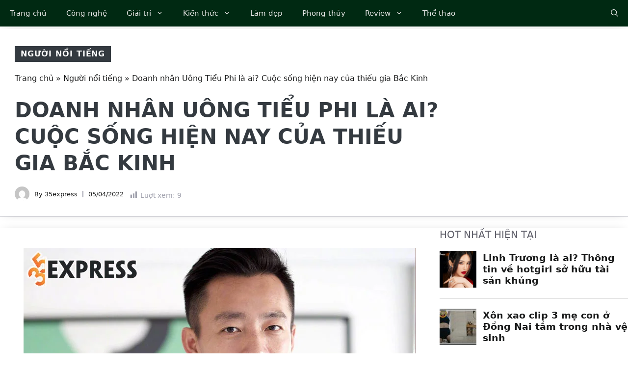

--- FILE ---
content_type: text/html; charset=UTF-8
request_url: https://35express.org/doanh-nhan-uong-tieu-phi-la-ai-cuoc-song-hien-nay-cua-thieu-gia-bac-kinh/
body_size: 41571
content:
<!DOCTYPE html><html lang="vi"><head><script data-no-optimize="1">var litespeed_docref=sessionStorage.getItem("litespeed_docref");litespeed_docref&&(Object.defineProperty(document,"referrer",{get:function(){return litespeed_docref}}),sessionStorage.removeItem("litespeed_docref"));</script> <meta charset="UTF-8"><meta name='robots' content='index, follow, max-image-preview:large, max-snippet:-1, max-video-preview:-1' /><style>img:is([sizes="auto" i], [sizes^="auto," i]) { contain-intrinsic-size: 3000px 1500px }</style><meta name="viewport" content="width=device-width, initial-scale=1"><title>Doanh nhân Uông Tiểu Phi là ai? Cuộc sống của thiếu gia Bắc Kinh</title><meta name="description" content="Doanh nhân Uông Tiểu Phi là ai? Là thiếu gia Bắc Kinh từng có lùm xùm tình ái với hàng loạt nữ minh tinh. &quot;Kinh thành tứ thiếu&quot; ra sao sau khi ly hôn Từ Hy Viên." /><link rel="canonical" href="https://35express.org/doanh-nhan-uong-tieu-phi-la-ai-cuoc-song-hien-nay-cua-thieu-gia-bac-kinh/" /><meta property="og:locale" content="vi_VN" /><meta property="og:type" content="article" /><meta property="og:title" content="Doanh nhân Uông Tiểu Phi là ai? Cuộc sống hiện nay của thiếu gia Bắc Kinh" /><meta property="og:description" content="Doanh nhân Uông Tiểu Phi là ai? Là thiếu gia Bắc Kinh từng có lùm xùm tình ái với hàng loạt nữ minh tinh. &quot;Kinh thành tứ thiếu&quot; ra sao sau khi ly hôn Từ Hy Viên." /><meta property="og:url" content="https://35express.org/doanh-nhan-uong-tieu-phi-la-ai-cuoc-song-hien-nay-cua-thieu-gia-bac-kinh/" /><meta property="og:site_name" content="35Express" /><meta property="article:published_time" content="2022-04-05T03:15:40+00:00" /><meta property="article:modified_time" content="2022-04-05T03:15:50+00:00" /><meta property="og:image" content="https://35express.org/wp-content/uploads/2022/04/doanh-nhan-uong-tieu-phi-la-ai-35express.jpg" /><meta property="og:image:width" content="800" /><meta property="og:image:height" content="450" /><meta property="og:image:type" content="image/jpeg" /><meta name="author" content="35express" /><meta name="twitter:card" content="summary_large_image" /><meta name="twitter:creator" content="@35expressorg" /><meta name="twitter:site" content="@35expressorg" /><meta name="twitter:label1" content="Được viết bởi" /><meta name="twitter:data1" content="35express" /><meta name="twitter:label2" content="Ước tính thời gian đọc" /><meta name="twitter:data2" content="9 phút" /><link rel='dns-prefetch' href='//www.googletagmanager.com' /><link rel="alternate" type="application/rss+xml" title="Dòng thông tin 35Express &raquo;" href="https://35express.org/feed/" /><link rel="alternate" type="application/rss+xml" title="35Express &raquo; Dòng bình luận" href="https://35express.org/comments/feed/" /> <script id="wpp-js" src="https://35express.org/wp-content/plugins/wordpress-popular-posts/assets/js/wpp.min.js?ver=7.3.6" data-sampling="0" data-sampling-rate="100" data-api-url="https://35express.org/wp-json/wordpress-popular-posts" data-post-id="67951" data-token="577301fd4b" data-lang="0" data-debug="0"></script> <link rel="alternate" type="application/rss+xml" title="35Express &raquo; Doanh nhân Uông Tiểu Phi là ai? Cuộc sống hiện nay của thiếu gia Bắc Kinh Dòng bình luận" href="https://35express.org/doanh-nhan-uong-tieu-phi-la-ai-cuoc-song-hien-nay-cua-thieu-gia-bac-kinh/feed/" /><link data-optimized="2" rel="stylesheet" href="https://35express.org/wp-content/litespeed/css/14a53fe568569e3e0a306893aaca22f8.css?ver=99114" /><link rel='stylesheet' id='wp-block-library-css' href='https://35express.org/wp-includes/css/dist/block-library/style.min.css' media='all' /><style id='classic-theme-styles-inline-css'>/*! This file is auto-generated */
.wp-block-button__link{color:#fff;background-color:#32373c;border-radius:9999px;box-shadow:none;text-decoration:none;padding:calc(.667em + 2px) calc(1.333em + 2px);font-size:1.125em}.wp-block-file__button{background:#32373c;color:#fff;text-decoration:none}</style><style id='global-styles-inline-css'>:root{--wp--preset--aspect-ratio--square: 1;--wp--preset--aspect-ratio--4-3: 4/3;--wp--preset--aspect-ratio--3-4: 3/4;--wp--preset--aspect-ratio--3-2: 3/2;--wp--preset--aspect-ratio--2-3: 2/3;--wp--preset--aspect-ratio--16-9: 16/9;--wp--preset--aspect-ratio--9-16: 9/16;--wp--preset--color--black: #000000;--wp--preset--color--cyan-bluish-gray: #abb8c3;--wp--preset--color--white: #ffffff;--wp--preset--color--pale-pink: #f78da7;--wp--preset--color--vivid-red: #cf2e2e;--wp--preset--color--luminous-vivid-orange: #ff6900;--wp--preset--color--luminous-vivid-amber: #fcb900;--wp--preset--color--light-green-cyan: #7bdcb5;--wp--preset--color--vivid-green-cyan: #00d084;--wp--preset--color--pale-cyan-blue: #8ed1fc;--wp--preset--color--vivid-cyan-blue: #0693e3;--wp--preset--color--vivid-purple: #9b51e0;--wp--preset--color--contrast: var(--contrast);--wp--preset--color--contrast-2: var(--contrast-2);--wp--preset--color--contrast-3: var(--contrast-3);--wp--preset--color--contrast-4: var(--contrast-4);--wp--preset--color--contrast-5: var(--contrast-5);--wp--preset--color--base: var(--base);--wp--preset--color--base-2: var(--base-2);--wp--preset--color--community: var(--community);--wp--preset--color--education: var(--education);--wp--preset--color--entertainment: var(--entertainment);--wp--preset--color--lifestyle: var(--lifestyle);--wp--preset--color--technology: var(--technology);--wp--preset--color--travel: var(--travel);--wp--preset--color--business: var(--business);--wp--preset--gradient--vivid-cyan-blue-to-vivid-purple: linear-gradient(135deg,rgba(6,147,227,1) 0%,rgb(155,81,224) 100%);--wp--preset--gradient--light-green-cyan-to-vivid-green-cyan: linear-gradient(135deg,rgb(122,220,180) 0%,rgb(0,208,130) 100%);--wp--preset--gradient--luminous-vivid-amber-to-luminous-vivid-orange: linear-gradient(135deg,rgba(252,185,0,1) 0%,rgba(255,105,0,1) 100%);--wp--preset--gradient--luminous-vivid-orange-to-vivid-red: linear-gradient(135deg,rgba(255,105,0,1) 0%,rgb(207,46,46) 100%);--wp--preset--gradient--very-light-gray-to-cyan-bluish-gray: linear-gradient(135deg,rgb(238,238,238) 0%,rgb(169,184,195) 100%);--wp--preset--gradient--cool-to-warm-spectrum: linear-gradient(135deg,rgb(74,234,220) 0%,rgb(151,120,209) 20%,rgb(207,42,186) 40%,rgb(238,44,130) 60%,rgb(251,105,98) 80%,rgb(254,248,76) 100%);--wp--preset--gradient--blush-light-purple: linear-gradient(135deg,rgb(255,206,236) 0%,rgb(152,150,240) 100%);--wp--preset--gradient--blush-bordeaux: linear-gradient(135deg,rgb(254,205,165) 0%,rgb(254,45,45) 50%,rgb(107,0,62) 100%);--wp--preset--gradient--luminous-dusk: linear-gradient(135deg,rgb(255,203,112) 0%,rgb(199,81,192) 50%,rgb(65,88,208) 100%);--wp--preset--gradient--pale-ocean: linear-gradient(135deg,rgb(255,245,203) 0%,rgb(182,227,212) 50%,rgb(51,167,181) 100%);--wp--preset--gradient--electric-grass: linear-gradient(135deg,rgb(202,248,128) 0%,rgb(113,206,126) 100%);--wp--preset--gradient--midnight: linear-gradient(135deg,rgb(2,3,129) 0%,rgb(40,116,252) 100%);--wp--preset--font-size--small: 13px;--wp--preset--font-size--medium: 20px;--wp--preset--font-size--large: 36px;--wp--preset--font-size--x-large: 42px;--wp--preset--spacing--20: 0.44rem;--wp--preset--spacing--30: 0.67rem;--wp--preset--spacing--40: 1rem;--wp--preset--spacing--50: 1.5rem;--wp--preset--spacing--60: 2.25rem;--wp--preset--spacing--70: 3.38rem;--wp--preset--spacing--80: 5.06rem;--wp--preset--shadow--natural: 6px 6px 9px rgba(0, 0, 0, 0.2);--wp--preset--shadow--deep: 12px 12px 50px rgba(0, 0, 0, 0.4);--wp--preset--shadow--sharp: 6px 6px 0px rgba(0, 0, 0, 0.2);--wp--preset--shadow--outlined: 6px 6px 0px -3px rgba(255, 255, 255, 1), 6px 6px rgba(0, 0, 0, 1);--wp--preset--shadow--crisp: 6px 6px 0px rgba(0, 0, 0, 1);}:where(.is-layout-flex){gap: 0.5em;}:where(.is-layout-grid){gap: 0.5em;}body .is-layout-flex{display: flex;}.is-layout-flex{flex-wrap: wrap;align-items: center;}.is-layout-flex > :is(*, div){margin: 0;}body .is-layout-grid{display: grid;}.is-layout-grid > :is(*, div){margin: 0;}:where(.wp-block-columns.is-layout-flex){gap: 2em;}:where(.wp-block-columns.is-layout-grid){gap: 2em;}:where(.wp-block-post-template.is-layout-flex){gap: 1.25em;}:where(.wp-block-post-template.is-layout-grid){gap: 1.25em;}.has-black-color{color: var(--wp--preset--color--black) !important;}.has-cyan-bluish-gray-color{color: var(--wp--preset--color--cyan-bluish-gray) !important;}.has-white-color{color: var(--wp--preset--color--white) !important;}.has-pale-pink-color{color: var(--wp--preset--color--pale-pink) !important;}.has-vivid-red-color{color: var(--wp--preset--color--vivid-red) !important;}.has-luminous-vivid-orange-color{color: var(--wp--preset--color--luminous-vivid-orange) !important;}.has-luminous-vivid-amber-color{color: var(--wp--preset--color--luminous-vivid-amber) !important;}.has-light-green-cyan-color{color: var(--wp--preset--color--light-green-cyan) !important;}.has-vivid-green-cyan-color{color: var(--wp--preset--color--vivid-green-cyan) !important;}.has-pale-cyan-blue-color{color: var(--wp--preset--color--pale-cyan-blue) !important;}.has-vivid-cyan-blue-color{color: var(--wp--preset--color--vivid-cyan-blue) !important;}.has-vivid-purple-color{color: var(--wp--preset--color--vivid-purple) !important;}.has-black-background-color{background-color: var(--wp--preset--color--black) !important;}.has-cyan-bluish-gray-background-color{background-color: var(--wp--preset--color--cyan-bluish-gray) !important;}.has-white-background-color{background-color: var(--wp--preset--color--white) !important;}.has-pale-pink-background-color{background-color: var(--wp--preset--color--pale-pink) !important;}.has-vivid-red-background-color{background-color: var(--wp--preset--color--vivid-red) !important;}.has-luminous-vivid-orange-background-color{background-color: var(--wp--preset--color--luminous-vivid-orange) !important;}.has-luminous-vivid-amber-background-color{background-color: var(--wp--preset--color--luminous-vivid-amber) !important;}.has-light-green-cyan-background-color{background-color: var(--wp--preset--color--light-green-cyan) !important;}.has-vivid-green-cyan-background-color{background-color: var(--wp--preset--color--vivid-green-cyan) !important;}.has-pale-cyan-blue-background-color{background-color: var(--wp--preset--color--pale-cyan-blue) !important;}.has-vivid-cyan-blue-background-color{background-color: var(--wp--preset--color--vivid-cyan-blue) !important;}.has-vivid-purple-background-color{background-color: var(--wp--preset--color--vivid-purple) !important;}.has-black-border-color{border-color: var(--wp--preset--color--black) !important;}.has-cyan-bluish-gray-border-color{border-color: var(--wp--preset--color--cyan-bluish-gray) !important;}.has-white-border-color{border-color: var(--wp--preset--color--white) !important;}.has-pale-pink-border-color{border-color: var(--wp--preset--color--pale-pink) !important;}.has-vivid-red-border-color{border-color: var(--wp--preset--color--vivid-red) !important;}.has-luminous-vivid-orange-border-color{border-color: var(--wp--preset--color--luminous-vivid-orange) !important;}.has-luminous-vivid-amber-border-color{border-color: var(--wp--preset--color--luminous-vivid-amber) !important;}.has-light-green-cyan-border-color{border-color: var(--wp--preset--color--light-green-cyan) !important;}.has-vivid-green-cyan-border-color{border-color: var(--wp--preset--color--vivid-green-cyan) !important;}.has-pale-cyan-blue-border-color{border-color: var(--wp--preset--color--pale-cyan-blue) !important;}.has-vivid-cyan-blue-border-color{border-color: var(--wp--preset--color--vivid-cyan-blue) !important;}.has-vivid-purple-border-color{border-color: var(--wp--preset--color--vivid-purple) !important;}.has-vivid-cyan-blue-to-vivid-purple-gradient-background{background: var(--wp--preset--gradient--vivid-cyan-blue-to-vivid-purple) !important;}.has-light-green-cyan-to-vivid-green-cyan-gradient-background{background: var(--wp--preset--gradient--light-green-cyan-to-vivid-green-cyan) !important;}.has-luminous-vivid-amber-to-luminous-vivid-orange-gradient-background{background: var(--wp--preset--gradient--luminous-vivid-amber-to-luminous-vivid-orange) !important;}.has-luminous-vivid-orange-to-vivid-red-gradient-background{background: var(--wp--preset--gradient--luminous-vivid-orange-to-vivid-red) !important;}.has-very-light-gray-to-cyan-bluish-gray-gradient-background{background: var(--wp--preset--gradient--very-light-gray-to-cyan-bluish-gray) !important;}.has-cool-to-warm-spectrum-gradient-background{background: var(--wp--preset--gradient--cool-to-warm-spectrum) !important;}.has-blush-light-purple-gradient-background{background: var(--wp--preset--gradient--blush-light-purple) !important;}.has-blush-bordeaux-gradient-background{background: var(--wp--preset--gradient--blush-bordeaux) !important;}.has-luminous-dusk-gradient-background{background: var(--wp--preset--gradient--luminous-dusk) !important;}.has-pale-ocean-gradient-background{background: var(--wp--preset--gradient--pale-ocean) !important;}.has-electric-grass-gradient-background{background: var(--wp--preset--gradient--electric-grass) !important;}.has-midnight-gradient-background{background: var(--wp--preset--gradient--midnight) !important;}.has-small-font-size{font-size: var(--wp--preset--font-size--small) !important;}.has-medium-font-size{font-size: var(--wp--preset--font-size--medium) !important;}.has-large-font-size{font-size: var(--wp--preset--font-size--large) !important;}.has-x-large-font-size{font-size: var(--wp--preset--font-size--x-large) !important;}
:where(.wp-block-post-template.is-layout-flex){gap: 1.25em;}:where(.wp-block-post-template.is-layout-grid){gap: 1.25em;}
:where(.wp-block-columns.is-layout-flex){gap: 2em;}:where(.wp-block-columns.is-layout-grid){gap: 2em;}
:root :where(.wp-block-pullquote){font-size: 1.5em;line-height: 1.6;}</style><style id='generate-style-inline-css'>body{background-color:var(--base-2);color:#191A1A;}a{color:#191A1A;}a:hover, a:focus, a:active{color:#006D33;}.grid-container{max-width:1300px;}.wp-block-group__inner-container{max-width:1300px;margin-left:auto;margin-right:auto;}.site-header .header-image{width:300px;}.navigation-search{position:absolute;left:-99999px;pointer-events:none;visibility:hidden;z-index:20;width:100%;top:0;transition:opacity 100ms ease-in-out;opacity:0;}.navigation-search.nav-search-active{left:0;right:0;pointer-events:auto;visibility:visible;opacity:1;}.navigation-search input[type="search"]{outline:0;border:0;vertical-align:bottom;line-height:1;opacity:0.9;width:100%;z-index:20;border-radius:0;-webkit-appearance:none;height:60px;}.navigation-search input::-ms-clear{display:none;width:0;height:0;}.navigation-search input::-ms-reveal{display:none;width:0;height:0;}.navigation-search input::-webkit-search-decoration, .navigation-search input::-webkit-search-cancel-button, .navigation-search input::-webkit-search-results-button, .navigation-search input::-webkit-search-results-decoration{display:none;}.gen-sidebar-nav .navigation-search{top:auto;bottom:0;}:root{--contrast:#1f2024;--contrast-2:#343a40;--contrast-3:#5e5e69;--contrast-4:#a0a1ad;--contrast-5:#b5b7bf;--base:#f2f2f2;--base-2:#ffffff;--community:#56b85a;--education:#ee5565;--entertainment:#8974f1;--lifestyle:#e29c04;--technology:#396eb3;--travel:#6cd2cc;--business:#4C3957;}:root .has-contrast-color{color:var(--contrast);}:root .has-contrast-background-color{background-color:var(--contrast);}:root .has-contrast-2-color{color:var(--contrast-2);}:root .has-contrast-2-background-color{background-color:var(--contrast-2);}:root .has-contrast-3-color{color:var(--contrast-3);}:root .has-contrast-3-background-color{background-color:var(--contrast-3);}:root .has-contrast-4-color{color:var(--contrast-4);}:root .has-contrast-4-background-color{background-color:var(--contrast-4);}:root .has-contrast-5-color{color:var(--contrast-5);}:root .has-contrast-5-background-color{background-color:var(--contrast-5);}:root .has-base-color{color:var(--base);}:root .has-base-background-color{background-color:var(--base);}:root .has-base-2-color{color:var(--base-2);}:root .has-base-2-background-color{background-color:var(--base-2);}:root .has-community-color{color:var(--community);}:root .has-community-background-color{background-color:var(--community);}:root .has-education-color{color:var(--education);}:root .has-education-background-color{background-color:var(--education);}:root .has-entertainment-color{color:var(--entertainment);}:root .has-entertainment-background-color{background-color:var(--entertainment);}:root .has-lifestyle-color{color:var(--lifestyle);}:root .has-lifestyle-background-color{background-color:var(--lifestyle);}:root .has-technology-color{color:var(--technology);}:root .has-technology-background-color{background-color:var(--technology);}:root .has-travel-color{color:var(--travel);}:root .has-travel-background-color{background-color:var(--travel);}:root .has-business-color{color:var(--business);}:root .has-business-background-color{background-color:var(--business);}body, button, input, select, textarea{font-family:-apple-system, system-ui, BlinkMacSystemFont, "Segoe UI", Helvetica, Arial, sans-serif, "Apple Color Emoji", "Segoe UI Emoji", "Segoe UI Symbol";font-size:16px;}body{line-height:1.7em;}.main-title{font-weight:800;text-transform:uppercase;font-size:46px;}@media (max-width:768px){.main-title{font-size:44px;}}.site-description{font-family:-apple-system, system-ui, BlinkMacSystemFont, "Segoe UI", Helvetica, Arial, sans-serif, "Apple Color Emoji", "Segoe UI Emoji", "Segoe UI Symbol";font-weight:600;text-transform:uppercase;font-size:15px;letter-spacing:0.08em;}@media (max-width:768px){.site-description{font-size:14px;}}.main-navigation a, .main-navigation .menu-toggle, .main-navigation .menu-bar-items{font-family:-apple-system, system-ui, BlinkMacSystemFont, "Segoe UI", Helvetica, Arial, sans-serif, "Apple Color Emoji", "Segoe UI Emoji", "Segoe UI Symbol";font-size:15px;}.widget-title{font-family:-apple-system, system-ui, BlinkMacSystemFont, "Segoe UI", Helvetica, Arial, sans-serif, "Apple Color Emoji", "Segoe UI Emoji", "Segoe UI Symbol";font-weight:bold;text-transform:uppercase;font-size:20px;}h1.entry-title{font-weight:700;font-size:38px;}.site-info{font-size:13px;}h1{font-family:-apple-system, system-ui, BlinkMacSystemFont, "Segoe UI", Helvetica, Arial, sans-serif, "Apple Color Emoji", "Segoe UI Emoji", "Segoe UI Symbol";font-weight:700;text-transform:uppercase;font-size:42px;line-height:1.3em;}h2{font-family:-apple-system, system-ui, BlinkMacSystemFont, "Segoe UI", Helvetica, Arial, sans-serif, "Apple Color Emoji", "Segoe UI Emoji", "Segoe UI Symbol";font-weight:700;font-size:30px;line-height:1.3em;}@media (max-width:768px){h2{font-size:28px;}}h3{font-family:-apple-system, system-ui, BlinkMacSystemFont, "Segoe UI", Helvetica, Arial, sans-serif, "Apple Color Emoji", "Segoe UI Emoji", "Segoe UI Symbol";font-weight:500;font-size:26px;line-height:1.3;}h4{font-family:-apple-system, system-ui, BlinkMacSystemFont, "Segoe UI", Helvetica, Arial, sans-serif, "Apple Color Emoji", "Segoe UI Emoji", "Segoe UI Symbol";font-weight:500;font-size:20px;line-height:1.3em;}h5{font-family:-apple-system, system-ui, BlinkMacSystemFont, "Segoe UI", Helvetica, Arial, sans-serif, "Apple Color Emoji", "Segoe UI Emoji", "Segoe UI Symbol";font-weight:500;font-size:18px;line-height:1.3em;}h6{font-family:-apple-system, system-ui, BlinkMacSystemFont, "Segoe UI", Helvetica, Arial, sans-serif, "Apple Color Emoji", "Segoe UI Emoji", "Segoe UI Symbol";font-weight:500;font-size:16px;line-height:1.3em;}.top-bar{background-color:#002912;color:#ffffff;}.top-bar a{color:#ffffff;}.top-bar a:hover{color:#303030;}.main-title a,.main-title a:hover{color:var(--base-2);}.site-description{color:var(--base);}.main-navigation,.main-navigation ul ul{background-color:#002912;}.main-navigation .main-nav ul li a, .main-navigation .menu-toggle, .main-navigation .menu-bar-items{color:#e7e7e7;}.main-navigation .main-nav ul li:not([class*="current-menu-"]):hover > a, .main-navigation .main-nav ul li:not([class*="current-menu-"]):focus > a, .main-navigation .main-nav ul li.sfHover:not([class*="current-menu-"]) > a, .main-navigation .menu-bar-item:hover > a, .main-navigation .menu-bar-item.sfHover > a{color:#d4d4d4;background-color:#224f36;}button.menu-toggle:hover,button.menu-toggle:focus{color:#e7e7e7;}.main-navigation .main-nav ul li[class*="current-menu-"] > a{color:#ffffff;background-color:#37A45B;}.navigation-search input[type="search"],.navigation-search input[type="search"]:active, .navigation-search input[type="search"]:focus, .main-navigation .main-nav ul li.search-item.active > a, .main-navigation .menu-bar-items .search-item.active > a{color:var(--base);background-color:#224f36;opacity:1;}.main-navigation ul ul{background-color:#0b1a11;}.main-navigation .main-nav ul ul li a{color:var(--contrast-4);}.main-navigation .main-nav ul ul li:not([class*="current-menu-"]):hover > a,.main-navigation .main-nav ul ul li:not([class*="current-menu-"]):focus > a, .main-navigation .main-nav ul ul li.sfHover:not([class*="current-menu-"]) > a{color:var(--contrast-5);background-color:#153228;}.main-navigation .main-nav ul ul li[class*="current-menu-"] > a{color:var(--base);background-color:#1c3d2f;}.separate-containers .inside-article, .separate-containers .comments-area, .separate-containers .page-header, .one-container .container, .separate-containers .paging-navigation, .inside-page-header{color:#191A1A;background-color:var(--base-2);}.inside-article a,.paging-navigation a,.comments-area a,.page-header a{color:#191A1A;}.inside-article a:hover,.paging-navigation a:hover,.comments-area a:hover,.page-header a:hover{color:#006D33;}.entry-title a{color:var(--contrast-3);}.entry-title a:hover{color:var(--contrast-4);}.entry-meta{color:var(--contrast-4);}.entry-meta a{color:var(--contrast-3);}.entry-meta a:hover{color:var(--contrast-3);}h1{color:#191A1A;}h2{color:#191A1A;}h3{color:var(--contrast-3);}h4{color:var(--contrast-3);}h5{color:var(--contrast-3);}.sidebar .widget{background-color:var(--base);}.footer-widgets{color:var(--contrast-4);background-color:#002912;}.footer-widgets a{color:var(--contrast-5);}.footer-widgets a:hover{color:#ffffff;}.footer-widgets .widget-title{color:var(--contrast-3);}.site-info{color:var(--contrast-4);background-color:#002912;}.site-info a{color:var(--contrast-5);}.site-info a:hover{color:var(--base-2);}.footer-bar .widget_nav_menu .current-menu-item a{color:var(--base-2);}input[type="text"],input[type="email"],input[type="url"],input[type="password"],input[type="search"],input[type="tel"],input[type="number"],textarea,select{color:var(--contrast-2);background-color:var(--base);border-color:var(--contrast-5);}input[type="text"]:focus,input[type="email"]:focus,input[type="url"]:focus,input[type="password"]:focus,input[type="search"]:focus,input[type="tel"]:focus,input[type="number"]:focus,textarea:focus,select:focus{color:var(--contrast-3);background-color:var(--base-2);border-color:var(--contrast-5);}button,html input[type="button"],input[type="reset"],input[type="submit"],a.button,a.wp-block-button__link:not(.has-background){color:var(--base-2);background-color:#37A45B;}button:hover,html input[type="button"]:hover,input[type="reset"]:hover,input[type="submit"]:hover,a.button:hover,button:focus,html input[type="button"]:focus,input[type="reset"]:focus,input[type="submit"]:focus,a.button:focus,a.wp-block-button__link:not(.has-background):active,a.wp-block-button__link:not(.has-background):focus,a.wp-block-button__link:not(.has-background):hover{color:var(--base-2);background-color:#2c8048;}a.generate-back-to-top{background-color:var(--contrast-2);color:var(--base-2);}a.generate-back-to-top:hover,a.generate-back-to-top:focus{background-color:var(--contrast-3);color:var(--base-2);}:root{--gp-search-modal-bg-color:var(--base-3);--gp-search-modal-text-color:var(--contrast);--gp-search-modal-overlay-bg-color:rgba(0,0,0,0.2);}@media (max-width: 910px){.main-navigation .menu-bar-item:hover > a, .main-navigation .menu-bar-item.sfHover > a{background:none;color:#e7e7e7;}}.inside-top-bar.grid-container{max-width:1380px;}.inside-header{padding:40px;}.inside-header.grid-container{max-width:1380px;}.site-main .wp-block-group__inner-container{padding:40px;}.separate-containers .paging-navigation{padding-top:20px;padding-bottom:20px;}.entry-content .alignwide, body:not(.no-sidebar) .entry-content .alignfull{margin-left:-40px;width:calc(100% + 80px);max-width:calc(100% + 80px);}.sidebar .widget, .page-header, .widget-area .main-navigation, .site-main > *{margin-bottom:0px;}.separate-containers .site-main{margin:0px;}.both-right .inside-left-sidebar,.both-left .inside-left-sidebar{margin-right:0px;}.both-right .inside-right-sidebar,.both-left .inside-right-sidebar{margin-left:0px;}.separate-containers .featured-image{margin-top:0px;}.separate-containers .inside-right-sidebar, .separate-containers .inside-left-sidebar{margin-top:0px;margin-bottom:0px;}.main-navigation .main-nav ul li a,.menu-toggle,.main-navigation .menu-bar-item > a{line-height:54px;}.navigation-search input[type="search"]{height:54px;}.rtl .menu-item-has-children .dropdown-menu-toggle{padding-left:20px;}.rtl .main-navigation .main-nav ul li.menu-item-has-children > a{padding-right:20px;}.widget-area .widget{padding:20px;}.footer-widgets-container.grid-container{max-width:1380px;}.inside-site-info{padding:30px 40px 30px 40px;}.inside-site-info.grid-container{max-width:1380px;}@media (max-width:768px){.separate-containers .inside-article, .separate-containers .comments-area, .separate-containers .page-header, .separate-containers .paging-navigation, .one-container .site-content, .inside-page-header{padding:40px 30px 40px 30px;}.site-main .wp-block-group__inner-container{padding:40px 30px 40px 30px;}.inside-top-bar{padding-right:30px;padding-left:30px;}.inside-header{padding-top:40px;padding-right:30px;padding-bottom:40px;padding-left:30px;}.widget-area .widget{padding-top:30px;padding-right:30px;padding-bottom:30px;padding-left:30px;}.footer-widgets-container{padding-top:30px;padding-right:30px;padding-bottom:30px;padding-left:30px;}.inside-site-info{padding-right:30px;padding-left:30px;}.entry-content .alignwide, body:not(.no-sidebar) .entry-content .alignfull{margin-left:-30px;width:calc(100% + 60px);max-width:calc(100% + 60px);}.one-container .site-main .paging-navigation{margin-bottom:0px;}}/* End cached CSS */.is-right-sidebar{width:30%;}.is-left-sidebar{width:30%;}.site-content .content-area{width:70%;}@media (max-width: 910px){.main-navigation .menu-toggle,.sidebar-nav-mobile:not(#sticky-placeholder){display:block;}.main-navigation ul,.gen-sidebar-nav,.main-navigation:not(.slideout-navigation):not(.toggled) .main-nav > ul,.has-inline-mobile-toggle #site-navigation .inside-navigation > *:not(.navigation-search):not(.main-nav){display:none;}.nav-align-right .inside-navigation,.nav-align-center .inside-navigation{justify-content:space-between;}}
.site-header{background-image:url('https://35express.org/wp-content/uploads/2023/01/header_image-1.jpg.webp');}
.dynamic-author-image-rounded{border-radius:100%;}.dynamic-featured-image, .dynamic-author-image{vertical-align:middle;}.one-container.blog .dynamic-content-template:not(:last-child), .one-container.archive .dynamic-content-template:not(:last-child){padding-bottom:0px;}.dynamic-entry-excerpt > p:last-child{margin-bottom:0px;}
.main-navigation .main-nav ul li a,.menu-toggle,.main-navigation .menu-bar-item > a{transition: line-height 300ms ease}.main-navigation.toggled .main-nav > ul{background-color: #002912}.sticky-enabled .gen-sidebar-nav.is_stuck .main-navigation {margin-bottom: 0px;}.sticky-enabled .gen-sidebar-nav.is_stuck {z-index: 500;}.sticky-enabled .main-navigation.is_stuck {box-shadow: 0 2px 2px -2px rgba(0, 0, 0, .2);}.navigation-stick:not(.gen-sidebar-nav) {left: 0;right: 0;width: 100% !important;}.both-sticky-menu .main-navigation:not(#mobile-header).toggled .main-nav > ul,.mobile-sticky-menu .main-navigation:not(#mobile-header).toggled .main-nav > ul,.mobile-header-sticky #mobile-header.toggled .main-nav > ul {position: absolute;left: 0;right: 0;z-index: 999;}.nav-float-right .navigation-stick {width: 100% !important;left: 0;}.nav-float-right .navigation-stick .navigation-branding {margin-right: auto;}.main-navigation.has-sticky-branding:not(.grid-container) .inside-navigation:not(.grid-container) .navigation-branding{margin-left: 10px;}</style><style id='fixedtoc-style-inline-css'>.ftwp-in-post#ftwp-container-outer { height: auto; } #ftwp-container.ftwp-wrap #ftwp-contents { width: 350px; height: 700px; } .ftwp-in-post#ftwp-container-outer #ftwp-contents { height: auto; } .ftwp-in-post#ftwp-container-outer.ftwp-float-none #ftwp-contents { width: 1000px; } #ftwp-container.ftwp-wrap #ftwp-trigger { width: 50px; height: 50px; font-size: 30px; } #ftwp-container #ftwp-trigger.ftwp-border-medium { font-size: 29px; } #ftwp-container.ftwp-wrap #ftwp-header { font-size: 22px; font-family: inherit; } #ftwp-container.ftwp-wrap #ftwp-header-title { font-weight: bold; } #ftwp-container.ftwp-wrap #ftwp-list { font-size: 14px; font-family: inherit; } #ftwp-container #ftwp-list.ftwp-liststyle-decimal .ftwp-anchor::before { font-size: 14px; } #ftwp-container #ftwp-list.ftwp-strong-first>.ftwp-item>.ftwp-anchor .ftwp-text { font-size: 15.4px; } #ftwp-container #ftwp-list.ftwp-strong-first.ftwp-liststyle-decimal>.ftwp-item>.ftwp-anchor::before { font-size: 15.4px; } #ftwp-container.ftwp-wrap #ftwp-trigger { color: #333; background: rgba(243,243,243,0.95); } #ftwp-container.ftwp-wrap #ftwp-trigger { border-color: rgba(51,51,51,0.95); } #ftwp-container.ftwp-wrap #ftwp-contents { border-color: rgba(51,51,51,0.95); } #ftwp-container.ftwp-wrap #ftwp-header { color: #333; background: rgba(243,243,243,0.95); } #ftwp-container.ftwp-wrap #ftwp-contents:hover #ftwp-header { background: #f3f3f3; } #ftwp-container.ftwp-wrap #ftwp-list { color: #333; background: rgba(243,243,243,0.95); } #ftwp-container.ftwp-wrap #ftwp-contents:hover #ftwp-list { background: #f3f3f3; } #ftwp-container.ftwp-wrap #ftwp-list .ftwp-anchor:hover { color: #00A368; } #ftwp-container.ftwp-wrap #ftwp-list .ftwp-anchor:focus, #ftwp-container.ftwp-wrap #ftwp-list .ftwp-active, #ftwp-container.ftwp-wrap #ftwp-list .ftwp-active:hover { color: #fff; } #ftwp-container.ftwp-wrap #ftwp-list .ftwp-text::before { background: rgba(221,51,51,0.95); } .ftwp-heading-target::before { background: rgba(221,51,51,0.95); }</style><style id='generateblocks-inline-css'>.gb-container-8b6d1c4b{text-align:center;margin-top:5px;border-bottom:1px solid var(--contrast-4);max-width:1300px;margin-left:auto;margin-right:auto;}.gb-container-8b6d1c4b > .gb-inside-container{padding:5px 0 0;max-width:1300px;margin-left:auto;margin-right:auto;z-index:1;position:relative;}.gb-grid-wrapper > .gb-grid-column-8b6d1c4b > .gb-container{display:flex;flex-direction:column;height:100%;}.gb-container-3c9826f4{text-align:left;background-color:rgba(255, 255, 255, 0.9);}.gb-container-3c9826f4 > .gb-inside-container{padding:30px;}.gb-grid-wrapper > .gb-grid-column-3c9826f4{width:75%;}.gb-grid-wrapper > .gb-grid-column-3c9826f4 > .gb-container{display:flex;flex-direction:column;height:100%;}.gb-container-a6b27bbc > .gb-inside-container{max-width:1300px;margin-left:auto;margin-right:auto;}.gb-grid-wrapper > .gb-grid-column-a6b27bbc > .gb-container{display:flex;flex-direction:column;height:100%;}.gb-grid-wrapper > .gb-grid-column-247a5743 > .gb-container{display:flex;flex-direction:column;height:100%;}.gb-grid-wrapper > .gb-grid-column-614a6c1a > .gb-container{display:flex;flex-direction:column;height:100%;}.gb-container-58fb7d57{min-height:13px;background-color:var(--contrast-4);}.gb-grid-wrapper > .gb-grid-column-58fb7d57{flex-basis:12px;}.gb-grid-wrapper > .gb-grid-column-58fb7d57 > .gb-container{display:flex;flex-direction:column;height:100%;}.gb-grid-wrapper > .gb-grid-column-98db1122 > .gb-container{display:flex;flex-direction:column;height:100%;}.gb-container-52018004{text-align:right;background-color:var(--base-2);}.gb-container-52018004 > .gb-inside-container{padding:40px;}.gb-grid-wrapper > .gb-grid-column-52018004 > .gb-container{display:flex;flex-direction:column;height:100%;}.gb-container-4138dd74{border-top-left-radius:10px;border-bottom-left-radius:10px;background-image:url(https://35express.org/wp-content/uploads/2022/04/loi-bai-hat-lyrics-still-life-bigbang-35express.jpg.webp);background-repeat:no-repeat;background-position:center center;background-size:cover;}.gb-grid-wrapper > .gb-grid-column-4138dd74{width:20%;}.gb-grid-wrapper > .gb-grid-column-4138dd74 > .gb-container{justify-content:center;display:flex;flex-direction:column;height:100%;}.gb-container-4138dd74.gb-has-dynamic-bg{background-image:var(--background-url);}.gb-container-4138dd74.gb-no-dynamic-bg{background-image:none;}.gb-container-18430adf{text-align:center;margin-right:10px;border-top-right-radius:10px;border-bottom-right-radius:10px;background-color:#ffffff;position:relative;z-index:2;}.gb-container-18430adf > .gb-inside-container{padding:30px;}.gb-grid-wrapper > .gb-grid-column-18430adf{width:30%;}.gb-grid-wrapper > .gb-grid-column-18430adf > .gb-container{display:flex;flex-direction:column;height:100%;}.gb-container-ce9878f4{text-align:center;margin-left:10px;border-top-left-radius:10px;border-bottom-left-radius:10px;background-color:#ffffff;position:relative;z-index:1;}.gb-container-ce9878f4 > .gb-inside-container{padding:30px;}.gb-grid-wrapper > .gb-grid-column-ce9878f4{width:30%;}.gb-grid-wrapper > .gb-grid-column-ce9878f4 > .gb-container{display:flex;flex-direction:column;height:100%;}.gb-container-6c856070{border-top-right-radius:10px;border-bottom-right-radius:10px;background-image:url(https://35express.org/wp-content/uploads/2022/04/ceo-hung-dinh-la-ai-35express.jpg.webp);background-repeat:no-repeat;background-position:center center;background-size:cover;}.gb-container-6c856070 > .gb-inside-container{padding-top:0px;padding-right:0px;padding-bottom:0px;}.gb-grid-wrapper > .gb-grid-column-6c856070{width:20%;}.gb-grid-wrapper > .gb-grid-column-6c856070 > .gb-container{justify-content:center;display:flex;flex-direction:column;height:100%;}.gb-container-6c856070.gb-has-dynamic-bg{background-image:var(--background-url);}.gb-container-6c856070.gb-no-dynamic-bg{background-image:none;}.gb-container-925a2a1e{background-color:var(--contrast);}.gb-container-925a2a1e > .gb-inside-container{padding:40px;max-width:1300px;margin-left:auto;margin-right:auto;}.gb-grid-wrapper > .gb-grid-column-925a2a1e > .gb-container{display:flex;flex-direction:column;height:100%;}.gb-grid-wrapper > .gb-grid-column-4f4cf5cf{width:33.33%;}.gb-grid-wrapper > .gb-grid-column-4f4cf5cf > .gb-container{display:flex;flex-direction:column;height:100%;}.gb-grid-wrapper > .gb-grid-column-04e24954{width:33.33%;}.gb-grid-wrapper > .gb-grid-column-04e24954 > .gb-container{display:flex;flex-direction:column;height:100%;}.gb-grid-wrapper > .gb-grid-column-1d8f8f12{width:33.33%;}.gb-grid-wrapper > .gb-grid-column-1d8f8f12 > .gb-container{display:flex;flex-direction:column;height:100%;}.gb-grid-wrapper > .gb-grid-column-30708e0f{flex-grow:1;}.gb-grid-wrapper > .gb-grid-column-30708e0f > .gb-container{display:flex;flex-direction:column;height:100%;}.gb-container-525acc2f{background-color:var(--base-2);}.gb-container-525acc2f > .gb-inside-container{padding-top:40px;padding-right:40px;max-width:1300px;margin-left:auto;margin-right:auto;}.gb-grid-wrapper > .gb-grid-column-525acc2f > .gb-container{display:flex;flex-direction:column;height:100%;}.gb-container-3ffc8e74{min-height:260px;position:relative;overflow:hidden;}.gb-container-3ffc8e74:before{content:"";background-image:var(--background-image);background-repeat:no-repeat;background-position:center center;background-size:cover;z-index:0;position:absolute;top:0;right:0;bottom:0;left:0;transition:inherit;pointer-events:none;}.gb-container-3ffc8e74:after{content:"";background-image:linear-gradient(180deg, rgba(255, 255, 255, 0), var(--contrast));z-index:0;position:absolute;top:0;right:0;bottom:0;left:0;pointer-events:none;}.gb-container-3ffc8e74 > .gb-inside-container{padding:20px;z-index:1;position:relative;}.gb-grid-wrapper > .gb-grid-column-3ffc8e74{width:100%;}.gb-grid-wrapper > .gb-grid-column-3ffc8e74 > .gb-container{justify-content:flex-end;display:flex;flex-direction:column;height:100%;}.gb-grid-wrapper > .gb-grid-column-a1100196{width:100%;}.gb-grid-wrapper > .gb-grid-column-a1100196 > .gb-container{display:flex;flex-direction:column;height:100%;}.gb-container-315db11c{margin-bottom:20px;border-bottom:1px solid var(--base);}.gb-container-315db11c > .gb-inside-container{max-width:1300px;margin-left:auto;margin-right:auto;}.gb-grid-wrapper > .gb-grid-column-315db11c > .gb-container{display:flex;flex-direction:column;height:100%;}.gb-grid-wrapper > .gb-grid-column-c5e7b1a8{flex-basis:120px;}.gb-grid-wrapper > .gb-grid-column-c5e7b1a8 > .gb-container{display:flex;flex-direction:column;height:100%;}.gb-grid-wrapper > .gb-grid-column-e88d8a8b{flex-grow:1;flex-basis:0px;}.gb-grid-wrapper > .gb-grid-column-e88d8a8b > .gb-container{display:flex;flex-direction:column;height:100%;}.gb-container-e511331f{max-width:800px;display:flex;align-items:center;column-gap:2rem;row-gap:1rem;padding:1.5rem;margin-right:auto;margin-left:auto;border:1px solid #000000;}.gb-grid-wrapper-049fb099{display:flex;flex-wrap:wrap;margin-left:-60px;}.gb-grid-wrapper-049fb099 > .gb-grid-column{box-sizing:border-box;padding-left:60px;}.gb-grid-wrapper-9ae06d68{display:flex;flex-wrap:wrap;align-items:center;margin-left:-10px;}.gb-grid-wrapper-9ae06d68 > .gb-grid-column{box-sizing:border-box;padding-left:10px;}.gb-grid-wrapper-7bdd6853{display:flex;flex-wrap:wrap;}.gb-grid-wrapper-7bdd6853 > .gb-grid-column{box-sizing:border-box;padding-left:0px;}.gb-grid-wrapper-51f71b20{display:flex;flex-wrap:wrap;margin-left:-60px;}.gb-grid-wrapper-51f71b20 > .gb-grid-column{box-sizing:border-box;padding-left:60px;padding-bottom:60px;}.gb-grid-wrapper-63c912e4{display:flex;flex-wrap:wrap;margin-left:-40px;}.gb-grid-wrapper-63c912e4 > .gb-grid-column{box-sizing:border-box;padding-left:40px;}.gb-grid-wrapper-557aa889{display:flex;flex-wrap:wrap;}.gb-grid-wrapper-557aa889 > .gb-grid-column{box-sizing:border-box;padding-bottom:40px;}.gb-grid-wrapper-cb7f3eec{display:flex;flex-wrap:wrap;}.gb-grid-wrapper-cb7f3eec > .gb-grid-column{box-sizing:border-box;}.gb-grid-wrapper-31bad19f{display:flex;flex-wrap:wrap;align-items:center;margin-left:-15px;}.gb-grid-wrapper-31bad19f > .gb-grid-column{box-sizing:border-box;padding-left:15px;padding-bottom:20px;}h6.gb-headline-8f615a97{display:inline-block;letter-spacing:0.06em;font-weight:800;text-transform:uppercase;text-align:left;padding:6px 12px;margin-bottom:20px;color:#ffffff;background-color:#343A40;}h6.gb-headline-8f615a97 a{color:#ffffff;}h1.gb-headline-eaaa5bad{text-align:left;color:#343a40;}p.gb-headline-65ea023a{font-size:13px;margin-bottom:0px;}p.gb-headline-e4cdef4d{font-size:13px;margin-bottom:0px;}p.gb-headline-2acc62a4{font-size:20px;text-align:left;padding:10px;margin-bottom:0em;margin-left:-4em;border-top-left-radius:10px;border-bottom-left-radius:10px;background-color:#ffffff;}p.gb-headline-9d97a37f{font-size:20px;text-align:right;padding:10px;margin-right:-4em;margin-bottom:0em;border-top-right-radius:10px;border-bottom-right-radius:10px;background-color:#ffffff;}p.gb-headline-3e937023{font-size:20px;font-weight:700;text-transform:uppercase;color:var(--contrast-4);}p.gb-headline-3f1b1c14{font-size:15px;margin-bottom:10px;color:var(--contrast-4);}p.gb-headline-3f1b1c14 a{color:var(--contrast-5);}p.gb-headline-3f1b1c14 a:hover{color:var(--base);}p.gb-headline-6500416f{font-size:15px;margin-bottom:10px;color:var(--contrast-4);}p.gb-headline-6500416f a{color:var(--contrast-5);}p.gb-headline-6500416f a:hover{color:var(--base);}p.gb-headline-86bfcc6a{font-size:15px;margin-bottom:10px;color:var(--contrast-4);}p.gb-headline-86bfcc6a a{color:var(--contrast-5);}p.gb-headline-86bfcc6a a:hover{color:var(--base);}p.gb-headline-f9d791fe{font-size:15px;margin-bottom:10px;color:var(--contrast-4);}p.gb-headline-f9d791fe a{color:var(--contrast-5);}p.gb-headline-f9d791fe a:hover{color:var(--base);}p.gb-headline-1d5a060c{font-size:15px;margin-bottom:10px;color:var(--contrast-4);}p.gb-headline-1d5a060c a{color:var(--contrast-5);}p.gb-headline-1d5a060c a:hover{color:var(--base);}p.gb-headline-ebbabf05{font-size:15px;margin-bottom:10px;color:var(--contrast-4);}p.gb-headline-ebbabf05 a{color:var(--contrast-5);}p.gb-headline-ebbabf05 a:hover{color:var(--base);}p.gb-headline-4e6b1377{font-size:15px;margin-bottom:0px;color:var(--contrast-4);}p.gb-headline-4e6b1377 a{color:var(--contrast-5);}p.gb-headline-4e6b1377 a:hover{color:var(--base);}p.gb-headline-22a029b2{font-size:15px;margin-bottom:0px;color:var(--contrast-4);}p.gb-headline-22a029b2 a{color:var(--contrast-5);}p.gb-headline-22a029b2 a:hover{color:var(--base);}p.gb-headline-cbc26a65{font-size:15px;margin-bottom:0px;color:var(--contrast-4);}p.gb-headline-cbc26a65 a{color:var(--contrast-5);}p.gb-headline-cbc26a65 a:hover{color:var(--base);}p.gb-headline-529b3704{font-size:20px;font-weight:700;text-transform:uppercase;color:var(--contrast-4);}p.gb-headline-3273fc14{font-size:15px;margin-bottom:10px;color:var(--contrast-4);}p.gb-headline-3273fc14 a{color:var(--contrast-5);}p.gb-headline-3273fc14 a:hover{color:var(--base);}p.gb-headline-8101fbe2{font-size:15px;margin-bottom:10px;color:var(--contrast-4);}p.gb-headline-8101fbe2 a{color:var(--contrast-5);}p.gb-headline-8101fbe2 a:hover{color:var(--base);}p.gb-headline-0ae1fc75{font-size:15px;margin-bottom:10px;color:var(--contrast-4);}p.gb-headline-0ae1fc75 a{color:var(--contrast-5);}p.gb-headline-0ae1fc75 a:hover{color:var(--base);}p.gb-headline-33465cae{font-size:15px;margin-bottom:10px;color:var(--contrast-4);}p.gb-headline-33465cae a{color:var(--contrast-5);}p.gb-headline-33465cae a:hover{color:var(--base);}p.gb-headline-fecbaad5{font-size:15px;margin-bottom:10px;color:var(--contrast-4);}p.gb-headline-fecbaad5 a{color:var(--contrast-5);}p.gb-headline-fecbaad5 a:hover{color:var(--base);}p.gb-headline-9adc2e80{font-size:15px;margin-bottom:10px;color:var(--contrast-4);}p.gb-headline-9adc2e80 a{color:var(--contrast-5);}p.gb-headline-9adc2e80 a:hover{color:var(--base);}p.gb-headline-23d82520{font-size:15px;margin-bottom:10px;color:var(--contrast-4);}p.gb-headline-23d82520 a{color:var(--contrast-5);}p.gb-headline-23d82520 a:hover{color:var(--base);}p.gb-headline-9b254815{font-size:15px;margin-bottom:10px;color:var(--contrast-4);}p.gb-headline-9b254815 a{color:var(--contrast-5);}p.gb-headline-9b254815 a:hover{color:var(--base);}p.gb-headline-f84b7000{font-size:15px;margin-bottom:10px;color:var(--contrast-4);}p.gb-headline-f84b7000 a{color:var(--contrast-5);}p.gb-headline-f84b7000 a:hover{color:var(--base);}p.gb-headline-368a465b{font-size:14px;margin-bottom:0px;color:var(--contrast-4);}p.gb-headline-368a465b a{color:var(--contrast-5);}p.gb-headline-368a465b a:hover{color:var(--base);}h4.gb-headline-ac22c05b{display:flex;align-items:center;justify-content:flex-start;font-weight:600;text-transform:uppercase;text-align:left;padding-top:10px;padding-bottom:10px;border-bottom-width:2px;border-bottom-style:solid;color:var(--education);}h4.gb-headline-ac22c05b .gb-icon{line-height:0;padding-right:0.8em;}h4.gb-headline-ac22c05b .gb-icon svg{width:0.8em;height:0.8em;fill:currentColor;}h4.gb-headline-8deddee5{text-transform:capitalize;margin-bottom:10px;color:var(--base-2);}h4.gb-headline-8deddee5 a{color:var(--base-2);}h4.gb-headline-8deddee5 a:hover{color:var(--base);}p.gb-headline-a4333d44{display:flex;align-items:center;margin-bottom:0px;color:var(--base-2);}p.gb-headline-a4333d44 .gb-icon{line-height:0;padding-right:0.5em;}p.gb-headline-a4333d44 .gb-icon svg{width:1em;height:1em;fill:currentColor;}h5.gb-headline-9e680c5e{font-size:16px;font-weight:normal;margin-bottom:10px;}p.gb-headline-9eeca397{display:flex;align-items:center;margin-bottom:0px;}p.gb-headline-9eeca397 .gb-icon{line-height:0;padding-right:0.5em;}p.gb-headline-9eeca397 .gb-icon svg{width:1em;height:1em;fill:currentColor;}div.gb-headline-2a9631cd{font-size:1.25rem;font-weight:600;}div.gb-headline-d84dd077{font-size:1.125rem;}.gb-button-wrapper{display:flex;flex-wrap:wrap;align-items:flex-start;justify-content:flex-start;clear:both;}.gb-button-wrapper-ad40b681{justify-content:flex-end;}.gb-button-wrapper a.gb-button-a3aaad4c{display:inline-flex;align-items:center;justify-content:center;text-align:center;padding:15px;margin-right:1.5em;margin-left:-1.5em;border-radius:100%;border:7px solid #f9f9f9;background-color:#55555E;color:#ffffff;text-decoration:none;}.gb-button-wrapper a.gb-button-a3aaad4c:hover, .gb-button-wrapper a.gb-button-a3aaad4c:active, .gb-button-wrapper a.gb-button-a3aaad4c:focus{background-color:#343a40;color:#ffffff;}.gb-button-wrapper a.gb-button-a3aaad4c .gb-icon{line-height:0;}.gb-button-wrapper a.gb-button-a3aaad4c .gb-icon svg{width:1em;height:1em;fill:currentColor;}.gb-button-wrapper a.gb-button-139d60e4{display:inline-flex;align-items:center;justify-content:center;text-align:center;padding:15px;margin-right:-1.5em;margin-left:1.5em;border-radius:100%;border:7px solid #f9f9f9;background-color:#535353;color:#ffffff;text-decoration:none;}.gb-button-wrapper a.gb-button-139d60e4:hover, .gb-button-wrapper a.gb-button-139d60e4:active, .gb-button-wrapper a.gb-button-139d60e4:focus{background-color:#343a40;color:#ffffff;}.gb-button-wrapper a.gb-button-139d60e4 .gb-icon{line-height:0;}.gb-button-wrapper a.gb-button-139d60e4 .gb-icon svg{width:1em;height:1em;fill:currentColor;}.gb-button-wrapper a.gb-button-ac848167{display:inline-flex;align-items:center;justify-content:center;text-align:center;margin-right:20px;margin-left:20px;color:var(--contrast-4);text-decoration:none;}.gb-button-wrapper a.gb-button-ac848167:hover, .gb-button-wrapper a.gb-button-ac848167:active, .gb-button-wrapper a.gb-button-ac848167:focus{color:var(--contrast-5);}.gb-button-wrapper a.gb-button-ac848167 .gb-icon{line-height:0;}.gb-button-wrapper a.gb-button-ac848167 .gb-icon svg{width:1em;height:1em;fill:currentColor;}.gb-button-wrapper a.gb-button-b76b4b52{display:inline-flex;align-items:center;justify-content:center;text-align:center;margin-right:20px;color:var(--contrast-4);text-decoration:none;}.gb-button-wrapper a.gb-button-b76b4b52:hover, .gb-button-wrapper a.gb-button-b76b4b52:active, .gb-button-wrapper a.gb-button-b76b4b52:focus{color:var(--contrast-5);}.gb-button-wrapper a.gb-button-b76b4b52 .gb-icon{line-height:0;}.gb-button-wrapper a.gb-button-b76b4b52 .gb-icon svg{width:1em;height:1em;fill:currentColor;}.gb-button-wrapper a.gb-button-02589b51{display:inline-flex;align-items:center;justify-content:center;text-align:center;margin-right:20px;color:var(--contrast-4);text-decoration:none;}.gb-button-wrapper a.gb-button-02589b51:hover, .gb-button-wrapper a.gb-button-02589b51:active, .gb-button-wrapper a.gb-button-02589b51:focus{color:var(--contrast-5);}.gb-button-wrapper a.gb-button-02589b51 .gb-icon{line-height:0;}.gb-button-wrapper a.gb-button-02589b51 .gb-icon svg{width:1em;height:1em;fill:currentColor;}.gb-button-wrapper a.gb-button-aaf41c57{display:inline-flex;align-items:center;justify-content:center;text-align:center;color:var(--contrast-4);text-decoration:none;}.gb-button-wrapper a.gb-button-aaf41c57:hover, .gb-button-wrapper a.gb-button-aaf41c57:active, .gb-button-wrapper a.gb-button-aaf41c57:focus{color:var(--contrast-5);}.gb-button-wrapper a.gb-button-aaf41c57 .gb-icon{line-height:0;}.gb-button-wrapper a.gb-button-aaf41c57 .gb-icon svg{width:1em;height:1em;fill:currentColor;}.gb-image-a2ba9e05{object-fit:cover;vertical-align:middle;}@media (max-width: 1024px) {.gb-container-4138dd74{border-bottom-left-radius:0px;}.gb-grid-wrapper > .gb-grid-column-4138dd74{width:50%;}.gb-container-18430adf{margin-right:0px;border-bottom-right-radius:0px;}.gb-grid-wrapper > .gb-grid-column-18430adf{width:50%;}.gb-container-ce9878f4{margin-left:0px;border-top-left-radius:0px;}.gb-grid-wrapper > .gb-grid-column-ce9878f4{width:50%;}.gb-container-6c856070{border-top-right-radius:0px;}.gb-grid-wrapper > .gb-grid-column-6c856070{width:50%;}.gb-container-30708e0f{text-align:center;}.gb-grid-wrapper > .gb-grid-column-30708e0f{flex-basis:100%;}.gb-grid-wrapper-63c912e4 > .gb-grid-column{padding-bottom:20px;}}@media (max-width: 767px) {.gb-grid-wrapper > .gb-grid-column-3c9826f4{width:100%;}.gb-container-52018004 > .gb-inside-container{padding-right:30px;padding-left:30px;}.gb-container-4138dd74{border-top-left-radius:5px;border-bottom-left-radius:0px;}.gb-grid-wrapper > .gb-grid-column-4138dd74{width:50%;}.gb-container-18430adf{margin-right:0px;border-top-right-radius:5px;border-bottom-right-radius:0px;}.gb-grid-wrapper > .gb-grid-column-18430adf{width:50%;}.gb-container-ce9878f4{margin-left:0px;border-top-left-radius:0px;border-bottom-left-radius:5px;}.gb-grid-wrapper > .gb-grid-column-ce9878f4{width:50%;}.gb-container-6c856070{border-top-right-radius:0px;border-bottom-right-radius:5px;}.gb-grid-wrapper > .gb-grid-column-6c856070{width:50%;}.gb-container-925a2a1e > .gb-inside-container{padding-right:30px;padding-left:30px;}.gb-grid-wrapper > .gb-grid-column-4f4cf5cf{width:100%;}.gb-grid-wrapper > .gb-grid-column-04e24954{width:100%;}.gb-grid-wrapper > .gb-grid-column-1d8f8f12{width:100%;}.gb-container-525acc2f{margin-top:40px;}.gb-container-525acc2f > .gb-inside-container{padding-right:30px;padding-left:30px;}.gb-container-3ffc8e74{min-height:300px;}.gb-container-e511331f{flex-direction:column;}.gb-grid-wrapper-049fb099{margin-left:0;}.gb-grid-wrapper-049fb099 > .gb-grid-column{padding-left:0px;}.gb-grid-wrapper-7bdd6853 > .gb-grid-column{padding-bottom:0px;}h6.gb-headline-8f615a97{font-size:14px;}h1.gb-headline-eaaa5bad{font-size:26px;}p.gb-headline-2acc62a4{font-size:17px;margin-left:-3em;border-radius:5px;}p.gb-headline-9d97a37f{font-size:17px;margin-right:-3em;border-radius:5px;}h4.gb-headline-ac22c05b{font-size:17px;}.gb-button-wrapper a.gb-button-a3aaad4c .gb-icon svg{width:0.8em;height:0.8em;}.gb-button-wrapper a.gb-button-139d60e4 .gb-icon svg{width:0.8em;height:0.8em;}}:root{--gb-container-width:1300px;}.gb-container .wp-block-image img{vertical-align:middle;}.gb-grid-wrapper .wp-block-image{margin-bottom:0;}.gb-highlight{background:none;}.gb-shape{line-height:0;}</style><style id='generate-offside-inline-css'>:root{--gp-slideout-width:265px;}.slideout-navigation.main-navigation .main-nav ul ul li a{color:var(--contrast-4);}.slideout-navigation.main-navigation .main-nav ul ul li:not([class*="current-menu-"]):hover > a, .slideout-navigation.main-navigation .main-nav ul ul li:not([class*="current-menu-"]):focus > a, .slideout-navigation.main-navigation .main-nav ul ul li.sfHover:not([class*="current-menu-"]) > a{color:var(--contrast-5);}.slideout-navigation.main-navigation .main-nav ul ul li[class*="current-menu-"] > a{color:var(--base-2);}.slideout-navigation, .slideout-navigation a{color:#e7e7e7;}.slideout-navigation button.slideout-exit{color:#e7e7e7;padding-left:20px;padding-right:20px;}.slide-opened nav.toggled .menu-toggle:before{display:none;}@media (max-width: 910px){.menu-bar-item.slideout-toggle{display:none;}}</style><style id='generate-navigation-branding-inline-css'>@media (max-width: 910px){.site-header, #site-navigation, #sticky-navigation{display:none !important;opacity:0.0;}#mobile-header{display:block !important;width:100% !important;}#mobile-header .main-nav > ul{display:none;}#mobile-header.toggled .main-nav > ul, #mobile-header .menu-toggle, #mobile-header .mobile-bar-items{display:block;}#mobile-header .main-nav{-ms-flex:0 0 100%;flex:0 0 100%;-webkit-box-ordinal-group:5;-ms-flex-order:4;order:4;}}.main-navigation.has-branding.grid-container .navigation-branding, .main-navigation.has-branding:not(.grid-container) .inside-navigation:not(.grid-container) .navigation-branding{margin-left:10px;}.navigation-branding img, .site-logo.mobile-header-logo img{height:54px;width:auto;}.navigation-branding .main-title{line-height:54px;}@media (max-width: 1310px){#site-navigation .navigation-branding, #sticky-navigation .navigation-branding{margin-left:10px;}}@media (max-width: 910px){.main-navigation.has-branding.nav-align-center .menu-bar-items, .main-navigation.has-sticky-branding.navigation-stick.nav-align-center .menu-bar-items{margin-left:auto;}.navigation-branding{margin-right:auto;margin-left:10px;}.navigation-branding .main-title, .mobile-header-navigation .site-logo{margin-left:10px;}}</style> <script src="https://35express.org/wp-includes/js/jquery/jquery.min.js" id="jquery-core-js"></script> 
 <script src="https://www.googletagmanager.com/gtag/js?id=GT-P82GTJS" id="google_gtagjs-js" defer data-deferred="1"></script> <script id="google_gtagjs-js-after" src="[data-uri]" defer></script> <link rel="https://api.w.org/" href="https://35express.org/wp-json/" /><link rel="alternate" title="JSON" type="application/json" href="https://35express.org/wp-json/wp/v2/posts/67951" /><link rel="EditURI" type="application/rsd+xml" title="RSD" href="https://35express.org/xmlrpc.php?rsd" /><meta name="generator" content="WordPress 6.8.3" /><link rel='shortlink' href='https://35express.org/?p=67951' /><link rel="alternate" title="oNhúng (JSON)" type="application/json+oembed" href="https://35express.org/wp-json/oembed/1.0/embed?url=https%3A%2F%2F35express.org%2Fdoanh-nhan-uong-tieu-phi-la-ai-cuoc-song-hien-nay-cua-thieu-gia-bac-kinh%2F" /><link rel="alternate" title="oNhúng (XML)" type="text/xml+oembed" href="https://35express.org/wp-json/oembed/1.0/embed?url=https%3A%2F%2F35express.org%2Fdoanh-nhan-uong-tieu-phi-la-ai-cuoc-song-hien-nay-cua-thieu-gia-bac-kinh%2F&#038;format=xml" /><meta name="generator" content="Site Kit by Google 1.170.0" /><script type="application/ld+json">{
    "@context": "https://schema.org/",
    "@type": "CreativeWorkSeries",
    "name": "Doanh nhân Uông Tiểu Phi là ai? Cuộc sống hiện nay của thiếu gia Bắc Kinh",
    "aggregateRating": {
        "@type": "AggregateRating",
        "ratingValue": "5",
        "bestRating": "5",
        "ratingCount": "1"
    }
}</script><style id="mystickymenu" type="text/css">#mysticky-nav { width:100%; position: static; }#mysticky-nav.wrapfixed { position:fixed; left: 0px; margin-top:0px;  z-index: 99990; -webkit-transition: 0.3s; -moz-transition: 0.3s; -o-transition: 0.3s; transition: 0.3s; -ms-filter:"progid:DXImageTransform.Microsoft.Alpha(Opacity=90)"; filter: alpha(opacity=90); opacity:0.9; background-color: #f7f5e7;}#mysticky-nav.wrapfixed .myfixed{ background-color: #f7f5e7; position: relative;top: auto;left: auto;right: auto;}#mysticky-nav .myfixed { margin:0 auto; float:none; border:0px; background:none; max-width:100%; }</style><style type="text/css"></style><style>#related_posts_thumbnails li {
                border-right: 1px solid #dddddd;
                background-color: #ffffff            }

            #related_posts_thumbnails li:hover {
                background-color: #eeeeee;
            }

            .relpost_content {
                font-size: 14px;
                color: #333333;
            }

            .relpost-block-single {
                background-color: #ffffff;
                border-right: 1px solid #dddddd;
                border-left: 1px solid #dddddd;
                margin-right: -1px;
            }

            .relpost-block-single:hover {
                background-color: #eeeeee;
            }</style><style id="wpp-loading-animation-styles">@-webkit-keyframes bgslide{from{background-position-x:0}to{background-position-x:-200%}}@keyframes bgslide{from{background-position-x:0}to{background-position-x:-200%}}.wpp-widget-block-placeholder,.wpp-shortcode-placeholder{margin:0 auto;width:60px;height:3px;background:#dd3737;background:linear-gradient(90deg,#dd3737 0%,#571313 10%,#dd3737 100%);background-size:200% auto;border-radius:3px;-webkit-animation:bgslide 1s infinite linear;animation:bgslide 1s infinite linear}</style><link rel="pingback" href="https://35express.org/xmlrpc.php"> <script type="application/ld+json" class="saswp-schema-markup-output">[{"@context":"https:\/\/schema.org\/","@graph":[{"@context":"https:\/\/schema.org\/","@type":"SiteNavigationElement","@id":"https:\/\/35express.org\/#trang-chu","name":"Trang ch\u1ee7","url":"https:\/\/35express.org\/"},{"@context":"https:\/\/schema.org\/","@type":"SiteNavigationElement","@id":"https:\/\/35express.org\/#cong-nghe","name":"C\u00f4ng ngh\u1ec7","url":"https:\/\/35express.org\/cong-nghe\/"},{"@context":"https:\/\/schema.org\/","@type":"SiteNavigationElement","@id":"https:\/\/35express.org\/#giai-tri","name":"Gi\u1ea3i tr\u00ed","url":"https:\/\/35express.org\/giai-tri\/"},{"@context":"https:\/\/schema.org\/","@type":"SiteNavigationElement","@id":"https:\/\/35express.org\/#nguoi-noi-tieng","name":"Ng\u01b0\u1eddi n\u1ed5i ti\u1ebfng","url":"https:\/\/35express.org\/nguoi-noi-tieng\/"},{"@context":"https:\/\/schema.org\/","@type":"SiteNavigationElement","@id":"https:\/\/35express.org\/#idol-jav-18","name":"Idol JAV 18+","url":"https:\/\/35express.org\/idol-jav-18\/"},{"@context":"https:\/\/schema.org\/","@type":"SiteNavigationElement","@id":"https:\/\/35express.org\/#one-piece-wiki","name":"One Piece Wiki","url":"https:\/\/35express.org\/one-piece-wiki\/"},{"@context":"https:\/\/schema.org\/","@type":"SiteNavigationElement","@id":"https:\/\/35express.org\/#k-pop","name":"K-pop","url":"https:\/\/35express.org\/kpop\/"},{"@context":"https:\/\/schema.org\/","@type":"SiteNavigationElement","@id":"https:\/\/35express.org\/#phim","name":"Phim","url":"https:\/\/35express.org\/phim\/"},{"@context":"https:\/\/schema.org\/","@type":"SiteNavigationElement","@id":"https:\/\/35express.org\/#hot-tiktoker","name":"Hot TikToker","url":"https:\/\/35express.org\/hot-tiktoker\/"},{"@context":"https:\/\/schema.org\/","@type":"SiteNavigationElement","@id":"https:\/\/35express.org\/#hong-hot-showbiz","name":"H\u00f3ng h\u1edbt showbiz","url":"https:\/\/35express.org\/hong-hot-showbiz\/"},{"@context":"https:\/\/schema.org\/","@type":"SiteNavigationElement","@id":"https:\/\/35express.org\/#kien-thuc","name":"Ki\u1ebfn th\u1ee9c","url":"https:\/\/35express.org\/kien-thuc\/"},{"@context":"https:\/\/schema.org\/","@type":"SiteNavigationElement","@id":"https:\/\/35express.org\/#thu-thuat","name":"Th\u1ee7 Thu\u1eadt","url":"https:\/\/35express.org\/thu-thuat\/"},{"@context":"https:\/\/schema.org\/","@type":"SiteNavigationElement","@id":"https:\/\/35express.org\/#lam-dep","name":"L\u00e0m \u0111\u1eb9p","url":"https:\/\/35express.org\/lam-dep\/"},{"@context":"https:\/\/schema.org\/","@type":"SiteNavigationElement","@id":"https:\/\/35express.org\/#phong-thuy","name":"Phong th\u1ee7y","url":"https:\/\/35express.org\/phong-thuy\/"},{"@context":"https:\/\/schema.org\/","@type":"SiteNavigationElement","@id":"https:\/\/35express.org\/#review","name":"Review","url":"https:\/\/35express.org\/review\/"},{"@context":"https:\/\/schema.org\/","@type":"SiteNavigationElement","@id":"https:\/\/35express.org\/#toplist","name":"Toplist","url":"https:\/\/35express.org\/toplist\/"},{"@context":"https:\/\/schema.org\/","@type":"SiteNavigationElement","@id":"https:\/\/35express.org\/#the-thao","name":"Th\u1ec3 thao","url":"https:\/\/35express.org\/the-thao\/"}]},

{"@context":"https:\/\/schema.org\/","@type":"BreadcrumbList","@id":"https:\/\/35express.org\/doanh-nhan-uong-tieu-phi-la-ai-cuoc-song-hien-nay-cua-thieu-gia-bac-kinh\/#breadcrumb","itemListElement":[{"@type":"ListItem","position":1,"item":{"@id":"https:\/\/35express.org","name":"35Express"}},{"@type":"ListItem","position":2,"item":{"@id":"https:\/\/35express.org\/nguoi-noi-tieng\/","name":"Ng\u01b0\u1eddi n\u1ed5i ti\u1ebfng"}},{"@type":"ListItem","position":3,"item":{"@id":"https:\/\/35express.org\/doanh-nhan-uong-tieu-phi-la-ai-cuoc-song-hien-nay-cua-thieu-gia-bac-kinh\/","name":"Doanh nh\u00e2n U\u00f4ng Ti\u1ec3u Phi l\u00e0 ai? Cu\u1ed9c s\u1ed1ng c\u1ee7a thi\u1ebfu gia B\u1eafc Kinh"}}]},

{"@context":"https:\/\/schema.org\/","@type":"Article","@id":"https:\/\/35express.org\/doanh-nhan-uong-tieu-phi-la-ai-cuoc-song-hien-nay-cua-thieu-gia-bac-kinh\/#Article","url":"https:\/\/35express.org\/doanh-nhan-uong-tieu-phi-la-ai-cuoc-song-hien-nay-cua-thieu-gia-bac-kinh\/","inLanguage":"vi","mainEntityOfPage":"https:\/\/35express.org\/doanh-nhan-uong-tieu-phi-la-ai-cuoc-song-hien-nay-cua-thieu-gia-bac-kinh\/","headline":"Doanh nh\u00e2n U\u00f4ng Ti\u1ec3u Phi l\u00e0 ai? Cu\u1ed9c s\u1ed1ng c\u1ee7a thi\u1ebfu gia B\u1eafc Kinh","description":"Doanh nh\u00e2n U\u00f4ng Ti\u1ec3u Phi l\u00e0 ai? L\u00e0 thi\u1ebfu gia B\u1eafc Kinh t\u1eebng c\u00f3 l\u00f9m x\u00f9m t\u00ecnh \u00e1i v\u1edbi h\u00e0ng lo\u1ea1t n\u1eef minh tinh. \"Kinh th\u00e0nh t\u1ee9 thi\u1ebfu\" ra sao sau khi ly h\u00f4n T\u1eeb Hy Vi\u00ean.","articleBody":"U\u00f4ng Ti\u1ec3u Phi t\u1eebng l\u00e0 m\u1ed9t trong nh\u1eefng thi\u1ebfu gia c\u00f3 ti\u1ebfng \u1edf B\u1eafc Kinh, Trung Qu\u1ed1c. Anh kh\u00f4ng n\u1ed5i ti\u1ebfng b\u1edfi s\u1ef1 nghi\u1ec7p m\u00e0 l\u1ea1i \u0111\u01b0\u1ee3c bi\u1ebft \u0111\u1ebfn qua nh\u1eefng b\u00ea b\u1ed1i t\u00ecnh \u00e1i v\u1edbi c\u00e1c n\u1eef minh tinh Hoa Ng\u1eef. C\u00f9ng 35Express t\u00ecm hi\u1ec3u Doanh nh\u00e2n\u00a0U\u00f4ng Ti\u1ec3u Phi l\u00e0 ai? Thi\u1ebfu gia B\u1eafc Kinh ra sao sau khi ly h\u00f4n T\u1eeb Hy Vi\u00ean qua b\u00e0i vi\u1ebft d\u01b0\u1edbi \u0111\u00e2y.  Doanh nh\u00e2n U\u00f4ng Ti\u1ec3u Phi l\u00e0 ai?  \u0110\u01b0\u1ee3c m\u1ec7nh danh l\u00e0 \"Kinh th\u00e0nh t\u1ee9 thi\u1ebfu\" c\u1ee7a Trung Qu\u1ed1c, U\u00f4ng Ti\u1ec3u Phi l\u00e0 ng\u01b0\u1eddi th\u1eeba k\u1ebf gia s\u1ea3n ngh\u00ecn t\u1ef7, t\u1eadp \u0111o\u00e0n Ti\u1ebfu Giang Nam. Anh \u0111\u01b0\u1ee3c nhi\u1ec1u ng\u01b0\u1eddi bi\u1ebft \u0111\u1ebfn khi y\u00eau to\u00e0n minh tinh h\u1ea1ng A xinh \u0111\u1eb9p nh\u1ea5t CBiz. M\u1edbi \u0111\u00e2y, thi\u1ebfu gia B\u1eafc Kinh \u0111\u00e3 g\u00e2y ch\u1ea5n \u0111\u1ed9ng khi ly h\u00f4n v\u1edbi n\u1eef di\u1ec5n vi\u00ean n\u1ed5i ti\u1ebfng T\u1eeb Hy Vi\u00ean. Doanh nh\u00e2n h\u1ecd U\u00f4ng c\u00f2n v\u01b0\u1edbng v\u00e0o l\u00f9m x\u00f9m ngo\u1ea1i t\u00ecnh v\u1edbi n\u1eef di\u1ec5n vi\u00ean tr\u1ebb Tr\u01b0\u01a1ng D\u0129nh D\u0129nh.      T\u00f3m t\u1eaft l\u00fd l\u1ecbch, ti\u1ec3u s\u1eed c\u1ee7a Doanh nh\u00e2n U\u00f4ng Ti\u1ec3u Phi        T\u00ean th\u1eadt:  U\u00f4ng Ti\u1ec3u Phi      Ng\u00e0y sinh:  27\/06\/1981      Tu\u1ed5i:  41 tu\u1ed5i (t\u00ednh \u0111\u1ebfn 2022)      Qu\u00ea qu\u00e1n:  B\u1eafc Kinh, Trung Qu\u1ed1c      Qu\u1ed1c t\u1ecbch:\u00a0  C\u1ed9ng h\u00f2a Nh\u00e2n d\u00e2n Trung Hoa      Ngh\u1ec1 nghi\u1ec7p:  Kinh doanh      V\u1ee3:  T\u1eeb Hy Vi\u00ean (2010 - 2021)      Con:\u00a0  Wang Hsi-Lin, Hsi-Yueh Wang      Cha m\u1eb9:\u00a0  Zhang Lan, Wang Zehan      Con:  Wang Hsi-Lin, Hsi-Yueh Wang      Phim:\u00a0  The House of Malik      H\u1ecdc v\u1ea5n:\u00a0  University of Guelph, ESSEC Business School Cergy-Pontoise Campus            U\u00f4ng Ti\u1ec3u Phi sinh ra trong gia \u0111\u00ecnh kh\u00f4ng m\u1ea5y kh\u00e1 gi\u1ea3 t\u1ea1i Trung Qu\u1ed1c. B\u1ed1 m\u1eb9 anh \u0111\u1ec1u l\u00e0 c\u00f4ng nh\u00e2n, nh\u01b0ng c\u1ea3 hai \u0111\u00e3 kh\u00f4ng ch\u1ecbu s\u1ed1ng c\u1ea3nh kh\u00f3 kh\u0103n. H\u1ecd \u0111\u00e3 g\u1eedi U\u00f4ng Ti\u1ec3u Phi v\u1ec1 ngo\u1ea1i \u0111\u1ec3 ch\u00fa t\u00e2m v\u00e0o l\u1eadp nghi\u1ec7p.    Sau khi v\u1ec1 s\u1ed1ng chung v\u1edbi gia \u0111\u00ecnh th\u00ec b\u1ed1 m\u1eb9 anh ly h\u00f4n, U\u00f4ng Ti\u1ec3u Phi \u0111\u01b0\u1ee3c s\u1ed1ng v\u1edbi m\u1eb9. L\u00fac n\u00e0y, m\u1eb9 anh l\u00e0 b\u00e0 Tr\u01b0\u01a1ng Lan \u0111ang \u0111\u1ea7u t\u01b0 v\u00e0 th\u00e0nh c\u00f4ng s\u00e1ng l\u1eadp ra t\u1eadp \u0111o\u00e0n Ti\u1ebfu Giang Nam. Anh ch\u00ednh th\u1ee9c tr\u1edf th\u00e0nh thi\u1ebfu gia. L\u00e0 ng\u01b0\u1eddi th\u1eeba k\u1ebf duy nh\u1ea5t c\u1ee7a t\u1eadp \u0111o\u00e0n ngh\u00ecn t\u1ef7 n\u00e0y.    N\u0103m 16 tu\u1ed5i, U\u00f4ng Ti\u1ec3u Phi sang Ph\u00e1p du h\u1ecdc. Sau 6 n\u0103m, anh tr\u1edf v\u1ec1 v\u00e0 \u0111\u1ea3m nh\u1eadn v\u1ecb tr\u00ed Gi\u00e1m \u0111\u1ed1c \u0111i\u1ec1u h\u00e0nh Ti\u1ebfu Giang Nam. S\u1edf h\u1eefu kh\u1ed1i t\u00e0i s\u1ea3n 1,5 t\u1ef7 USD (35 ngh\u00ecn t\u1ef7 \u0111\u1ed3ng) \u0111\u01b0\u1ee3c th\u1eeba k\u1ebf t\u1eeb m\u1eb9 gi\u00fap cho U\u00f4ng Ti\u1ec3u Phi tr\u1edf th\u00e0nh \"Kinh th\u00e0nh t\u1ee9 thi\u1ebfu\" \u0111\u1eddi \u0111\u1ea7u c\u1ee7a B\u1eafc Kinh - Trung Qu\u1ed1c.  U\u00f4ng Ti\u1ec3u Phi v\u00e0 nh\u1eefng m\u1ed1i t\u00ecnh th\u1ecb phi v\u1edbi c\u00e1c ng\u00f4i sao minh tinh Hoa Ng\u1eef  Nh\u1eafc \u0111\u1ebfn U\u00f4ng Ti\u1ec3u Phi l\u00e0 nh\u1eafc \u0111\u1ebfn ch\u00e0ng thi\u1ebfu gia tay ch\u01a1i c\u00f3 chuy\u1ec7n t\u00ecnh l\u00f9m x\u00f9m nh\u1ea5t Trung Qu\u1ed1c. Anh t\u1eebng c\u00f3 r\u1ea5t nhi\u1ec1u m\u1ed1i t\u00ecnh v\u1edbi c\u00e1c ti\u1ec3u Hoa \u0110\u00e1n h\u00e0ng \u0111\u1ea7u x\u1ee9 Trung. Kh\u00f4ng c\u00f3 m\u1ed1i t\u00ecnh n\u00e0o l\u00e0 \u00eam \u1ea3 c\u1ea3 khi li\u00ean t\u1ee5c l\u1ed9 b\u1eb1ng ch\u1ee9ng ngo\u1ea1i t\u00ecnh, tay ba,... Anh c\u00f2n b\u1ecb ch\u1ec9 tr\u00edch l\u00e0 ch\u1ec9 bi\u1ebft \u0103n ch\u01a1i m\u00e0 kh\u00f4ng lo lao \u0111\u1ed9ng. Th\u1eddi \u0111i\u1ec3m hi\u1ec7n t\u1ea1i, U\u00f4ng Ti\u1ec3u Phi \u0111ang \u0111\u1ee9ng gi\u1eefa b\u1edd v\u1ef1c ph\u00e1 s\u1ea3n.  M\u1ed1i t\u00ecnh 3 n\u0103m v\u1edbi ng\u01b0\u1eddi m\u1eabu Ph\u00f9ng T\u1ecbnh  Chuy\u1ec7n t\u00ecnh c\u1ee7a U\u00f4ng Ti\u1ec3u Phi v\u00e0 Ph\u00f9ng T\u1ecbnh b\u1eaft \u0111\u1ea7u khi anh v\u1eeba v\u1ec1 n\u01b0\u1edbc sau khi du h\u1ecdc. C\u00f4 b\u1ea1n g\u00e1i ng\u01b0\u1eddi m\u1eabu xinh \u0111\u1eb9p, quy\u1ebfn r\u0169 Ph\u00f9ng T\u1ecbnh ch\u00ednh l\u00e0 m\u1ed1i t\u00ecnh \u0111\u1ea7u c\u1ee7a v\u1ecb thi\u1ebfu gia n\u00e0y.        C\u1ea3 hai \u0111\u00e3 h\u1eb9n h\u00f2 b\u00ed m\u1eadt trong ba n\u0103m nh\u01b0ng l\u1ea1i k\u1ebft th\u00fac \u0111\u1ea7y bi th\u01b0\u01a1ng khi b\u1ecb m\u1eb9 c\u1ee7a U\u00f4ng Ti\u1ec3u Phi ng\u0103n c\u1ea3n. B\u00e0 cho r\u1eb1ng Ph\u00f9ng T\u1ecbnh kh\u00f4ng h\u1ecdc \u0110\u1ea1i h\u1ecdc n\u00ean kh\u00f4ng m\u00f4n \u0111\u0103ng h\u1ed9 \u0111\u1ed1i. Nhi\u1ec1u ng\u01b0\u1eddi \u0111\u00e3 c\u1ea3m th\u1ea5y ti\u1ebfc nu\u1ed1i cho m\u1ed1i t\u00ecnh dang d\u1edf n\u00e0y. B\u1edfi v\u00ec Ph\u00f9ng T\u1ecbnh r\u1ea5t xinh \u0111\u1eb9p v\u00e0 c\u00f3 duy\u00ean.  Chuy\u1ec7n t\u00ecnh t\u1ed1n gi\u1ea5y m\u1ef1c c\u1ee7a U\u00f4ng Ti\u1ec3u Phi - Tr\u01b0\u01a1ng V\u0169 K\u1ef3  \u0110\u01b0\u1ee3c m\u1ec7nh danh l\u00e0 \"n\u00e0ng Song Hye-kyo Trung Qu\u1ed1c\", Tr\u01b0\u01a1ng V\u0169 K\u1ef3 \u0111\u00e3 g\u00e2y ch\u00fa \u00fd khi c\u00f4ng khai h\u1eb9n h\u00f2 v\u1edbi thi\u1ebfu gia U\u00f4ng Ti\u1ec3u Phi. C\u1ea3 hai quen nhau qua mai m\u1ed1i c\u1ee7a CEO V\u01b0\u01a1ng Trung L\u1ed7i. M\u1ed1i t\u00ecnh \u0111\u1eb9p c\u1ee7a ca hai \u0111\u01b0\u1ee3c \u0111\u00f4ng \u0111\u1ea3o kh\u00e1n gi\u1ea3 \u1ee7ng h\u1ed9.    S\u00f3ng gi\u00f3 \u0111\u1ebfn v\u1edbi c\u1eb7p \u0111\u00f4i khi \u1ed3n \u00e0o \"tay t\u01b0\" n\u1ed5 ra. Gi\u1eefa c\u1eb7p \u0111\u00f4i U\u00f4ng Ti\u1ec3u Phi - Tr\u01b0\u01a1ng V\u0169 K\u1ef3 v\u00e0 Ch\u01b0\u01a1ng T\u1eed Di - Vivi Nevo. Nhi\u1ec1u ng\u01b0\u1eddi b\u1eaft g\u1eb7p Ch\u01b0\u01a1ng T\u1eed Di \u0111i spa v\u1edbi U\u00f4ng Ti\u1ec3u Phi t\u1ea1i 1 kh\u00e1ch s\u1ea1n.        D\u00f9 v\u1eady th\u00ec Tr\u01b0\u01a1ng V\u0169 K\u1ef3 v\u1eabn b\u1ecf qua tin \u0111\u1ed3n v\u00e0 d\u1ecdn v\u1ec1 chung s\u1ed1ng v\u1edbi U\u00f4ng Ti\u1ec3u Phi sau khi c\u00f4 t\u1eadn t\u00ecnh ch\u0103m s\u00f3c anh l\u00fac tai n\u1ea1n. Nh\u1eefng t\u01b0\u1edfng chuy\u1ec7n t\u00ecnh \u0111\u1eb9p c\u1ee7a h\u1ecd s\u1ebd k\u1ebft th\u00fac b\u1eb1ng m\u1ed9t \u0111\u00e1m c\u01b0\u1edbi vi\u00ean m\u00e3n. Th\u00ec c\u1ea3 hai \u0111\u00e3 r\u1eddi xa sau 1 n\u0103m r\u01b0\u1ee1i s\u1ed1ng chung tr\u01b0\u1edbc khi t\u00ednh chuy\u1ec7n k\u1ebft h\u00f4n. Nhi\u1ec1u kh\u00e1n gi\u1ea3 x\u00e1c nh\u1eadn r\u1eb1ng m\u1ed1i t\u00ecnh \u0111\u1eb9p n\u00e0y tan v\u1ee1 c\u0169ng do s\u1ef1 nh\u00fang tay can thi\u1ec7p c\u1ee7a b\u00e0 m\u1eb9 kh\u00f3 t\u00ednh Tr\u01b0\u01a1ng Lan.  U\u00f4ng Ti\u1ec3u Phi v\u00e0 thi\u00ean kim \u0110\u00e0i Loan An D\u0129 Vi\u00ean  D\u00f9 kh\u00f4ng c\u00f4ng khai nh\u01b0ng nhi\u1ec1u kh\u00e1n gi\u1ea3 cho r\u1eb1ng nam thi\u1ebfu gia t\u1eebng qua l\u1ea1i v\u1edbi thi\u00ean kim ti\u1ec3u th\u01b0 An D\u0129 Vi\u00ean. Trong m\u1ed9t l\u1ea7n ph\u1ecfng v\u1ea5n, An D\u0129 Vi\u00ean \u0111\u00e3 h\u1ebft l\u1eddi khen ng\u1ee3i U\u00f4ng Ti\u1ec3u Phi.    D\u00f9 kh\u00f4ng c\u00f4ng khai nh\u01b0ng nhi\u1ec1u ng\u01b0\u1eddi v\u1eabn ng\u1ea7m nh\u1eadn \u0111\u1ecbnh h\u1ecd l\u00e0 m\u1ed9t c\u1eb7p. Trong sinh nh\u1eadt 30 tu\u1ed5i c\u1ee7a An D\u0129 Vi\u00ean, b\u1ea1n th\u00e2n c\u1ee7a c\u00f4 l\u00e0 T\u1eeb Hy Vi\u00ean \u0111\u00e3 c\u00f3 m\u1eb7t v\u00e0 b\u1ea5t ng\u1edd r\u01a1i v\u00e0o l\u01b0\u1edbi t\u00ecnh c\u1ee7a U\u00f4ng Ti\u1ec3u Phi.        Su\u1ed1t m\u1ed9t th\u1eddi gian d\u00e0i tin \u0111\u1ed3n v\u1ec1 n\u1eef \u0110\u1ea1i S c\u01b0\u1edbp b\u1ea1n trai c\u1ee7a b\u1ea1n th\u00e2n tr\u1edf th\u00e0nh hot search tr\u00ean m\u1ea1ng x\u00e3 h\u1ed9i. C\u1eb7p \u0111\u00f4i \u0111\u00e3 nhanh ch\u00f3ng b\u1ecf qua r\u00e0o c\u1ea3n v\u00e0 \u0111i \u0111\u1ebfn k\u1ebft h\u00f4n ch\u1ec9 sau th\u1eddi gian r\u1ea5t ng\u1eafn t\u00ecm hi\u1ec3u v\u00e0 y\u00eau \u0111\u01b0\u01a1ng. K\u1ec3 t\u1eeb \u0111\u00f3 t\u00ecnh b\u1ea1n c\u1ee7a An D\u0129 Vi\u00ean v\u00e0 T\u1eeb Hy Vi\u00ean ch\u00ednh th\u1ee9c tan v\u1ee1.  Thi\u1ebfu gia B\u1eafc Kinh v\u00e0 h\u00f4n l\u1ec5 b\u1ea1c t\u1ef7 v\u1edbi n\u00e0ng \u0110\u1ea1i S T\u1eeb Hy Vi\u00ean  G\u1eb7p nhau t\u1ea1i sinh nh\u1eadt c\u1ee7a An D\u0129 Vi\u00ean, c\u1eb7p \u0111\u00f4i \u0111\u00e3 tr\u00fang ti\u1ebfng s\u00e9t \u00e1i t\u00ecnh. U\u00f4ng Ti\u1ec3u Phi v\u00e0 T\u1eeb Hy Vi\u00ean nhanh ch\u00f3ng \u0111i \u0111\u1ebfn h\u1eb9n h\u00f2. M\u1ed1i quan h\u1ec7 c\u1ee7a h\u1ecd nhanh \u0111\u1ebfn m\u1ee9c ch\u1ec9 sau l\u1ea7n g\u1eb7p m\u1eb7t th\u1ee9 t\u01b0 \u0111\u00e3 \u0111i \u0111\u1ebfn quy\u1ebft \u0111\u1ecbnh k\u1ebft h\u00f4n.        Ng\u00e0y 16\/11\/2010, c\u1eb7p \u0111\u00f4i \u0111\u0103ng k\u00fd k\u1ebft h\u00f4n sau 28 ng\u00e0y y\u00eau nhau v\u00e0 sau \u0111\u00f3 l\u00e0 \u0111i \u0111\u1ebfn t\u1ed5 ch\u1ee9c h\u00f4n l\u1ec5 ch\u1ec9 sau 48 ng\u00e0y y\u00eau. H\u00f4n l\u1ec5 b\u1ea1c t\u1ef7 \u0111\u01b0\u1ee3c t\u1ed5 ch\u1ee9c long tr\u1ecdng khi\u1ebfn m\u1ecdi ng\u01b0\u1eddi ph\u1ea3i gi\u1eadt m\u00ecnh. B\u00e0 Tr\u01b0\u01a1ng Lan \u0111\u00e3 thu\u00ea h\u1eb3n 564 ph\u00f2ng kh\u00e1ch s\u1ea1n 6 sao. \u0110\u1ec3 ph\u1ee5c v\u1ee5 cho kh\u00e1ch m\u1eddi \u0111\u1ebfn tham gia b\u1eefa ti\u1ec7c. \u0110\u00e1m c\u01b0\u1edbi di\u1ec5n ra li\u00ean t\u1ee5c 3 ng\u00e0y 3 \u0111\u00eam v\u1edbi t\u1ed5ng chi ph\u00ed l\u00ean \u0111\u1ebfn 20,4 t\u1ef7 \u0111\u1ed3ng.    D\u00f9 c\u01b0\u1edbi \u0111\u01b0\u1ee3c \u0111\u1ea1i thi\u1ebfu gia B\u1eafc Kinh nh\u01b0ng nhi\u1ec1u c\u01b0 d\u00e2n m\u1ea1ng v\u1eabn cho r\u1eb1ng \u0110\u1ea1i S \u0110\u1ea1i l\u1ee5c c\u01b0\u1edbi v\u00ec ti\u1ec1n. C\u1eb7p \u0111\u00f4i g\u1eb7p ph\u1ea3i l\u00e0n s\u00f3ng ch\u1ec9 tr\u00edch gay g\u1eaft t\u1eeb ph\u00eda c\u1ed9ng \u0111\u1ed3ng. Khi T\u1eeb Hy Vi\u00ean s\u1eb5n s\u00e0ng t\u1eeb b\u1ecf s\u1ef1 nghi\u1ec7p \u0111\u1ec9nh cao hi\u1ec7n t\u1ea1i \u0111\u1ec3 l\u1ea5y ng\u01b0\u1eddi ch\u1ed3ng h\u01b0 h\u1ecfng, kh\u00f4ng chung th\u1ee7y theo \u0111u\u1ed5i cu\u1ed9c s\u1ed1ng xa hoa v\u00e0 danh ti\u1ebfng.      U\u00f4ng Ti\u1ec3u Phi ra sao sau khi ly h\u00f4n T\u1eeb Hy Vi\u00ean  N\u0103m 2021, cu\u1ed9c h\u00f4n nh\u00e2n k\u00e9o d\u00e0i h\u01a1n 10 n\u0103m c\u1ee7a U\u00f4ng Ti\u1ec3u Phi v\u00e0 T\u1eeb Hy Vi\u00ean ch\u00ednh th\u1ee9c tan v\u1ee1. Ch\u00ednh T\u1eeb Hy Vi\u00ean l\u00e0 ng\u01b0\u1eddi \u0111\u01b0a ra quy\u1ebft \u0111\u1ecbnh ly h\u00f4n. Trong l\u00fac ch\u1ed3ng v\u00e0 gia \u0111\u00ecnh \u0111ang g\u1eb7p kh\u00f3 kh\u0103n v\u1ec1 t\u00e0i ch\u00ednh v\u00e0 c\u00f3 nguy c\u01a1 ph\u00e1 s\u1ea3n.    \u0110\u01b0\u1ee3c bi\u1ebft, gia \u0111\u00ecnh b\u00e0 Tr\u01b0\u01a1ng Lan \u0111\u00e3 g\u1eb7p ph\u1ea3i bi\u1ebfn c\u1ed1 khi tranh ch\u1ea5p t\u00e0i s\u1ea3n v\u1edbi \u0111\u1ed1i t\u00e1c. B\u00e0 Tr\u01b0\u01a1ng Lan \u0111ang ph\u1ea3i thi h\u00e0nh \u00e1n, ng\u1ed3i t\u00f9 1 n\u0103m. V\u1ec1 ph\u00eda U\u00f4ng Ti\u1ec3u Phi, v\u00ec v\u1ea5n \u0111\u1ec1 d\u1ecbch b\u1ec7nh n\u00ean vi\u1ec7c l\u00e0m \u0103n c\u1ee7a v\u1ecb thi\u1ebfu gia n\u00e0y li\u00ean t\u1ee5c thua l\u1ed7.        Anh c\u0169ng b\u1ecb b\u1eaft g\u1eb7p h\u1eb9n h\u00e8 v\u00e0 ngo\u1ea1i t\u00ecnh v\u1edbi nhi\u1ec1u t\u00ecnh nh\u00e2n kh\u00e1c. Kh\u00f4ng b\u1ecf \u0111\u01b0\u1ee3c b\u1ea3n t\u00ednh nhu nh\u01b0\u1ee3c c\u1ee7a m\u00ecnh, T\u1eeb Hy Vi\u00ean \u0111\u00e3 quy\u1ebft \u0111\u1ecbnh ly h\u00f4n. \u0110\u01b0\u1ee3c bi\u1ebft, c\u00f4 n\u00e0ng ho\u00e0n to\u00e0n tr\u1eafng tay sau cu\u1ed9c h\u00f4n nh\u00e2n v\u1edbi v\u1ecb thi\u1ebfu gia b\u1ea5t t\u00e0i n\u00e0y. C\u00f4 t\u1eebng ph\u1ea3i b\u00e1n th\u00e1o nhi\u1ec1u c\u0103n h\u1ed9 \u0111\u1ec3 tr\u1ea3 n\u1ee3 cho ch\u1ed3ng nh\u01b0ng anh v\u1eabn kh\u00f4ng thay \u0111\u1ed5i t\u1eadt x\u1ea5u c\u1ee7a m\u00ecnh. Ng\u01b0\u1ee3c l\u1ea1i tr\u00e1ch c\u00f4 ch\u1ec9 bi\u1ebft \u1edf nh\u00e0, kh\u00f4ng bi\u1ebft \u0111i l\u00e0m.    Nhi\u1ec1u ng\u01b0\u1eddi c\u00f2n cho r\u1eb1ng \u0111\u00f3 l\u00e0 h\u1eadu qu\u1ea3 cho vi\u1ec7c c\u00f4 d\u00e0nh ng\u01b0\u1eddi y\u00eau c\u1ee7a b\u1ea1n th\u00e2n v\u00e0 ch\u1ea1y theo \u0111\u1ed3ng ti\u1ec1n. M\u1edbi \u0111\u00e2y, T\u1eeb Hy Vi\u00ean \u0111\u00e3 t\u00e1i h\u00f4n v\u1edbi sao nam H\u00e0n Qu\u1ed1c DJ Koo.    Tr\u00ean \u0111\u00e2y l\u00e0 t\u1ea5t c\u1ea3 th\u00f4ng tin v\u1ec1 Doanh nh\u00e2n\u00a0U\u00f4ng Ti\u1ec3u Phi l\u00e0 ai? Thi\u1ebfu gia B\u1eafc Kinh ra sao sau khi ly h\u00f4n T\u1eeb Hy Vi\u00ean m\u00e0 35Express t\u1ed5ng h\u1ee3p \u0111\u01b0\u1ee3c. H\u00e3y xem th\u00eam nhi\u1ec1u b\u00e0i vi\u1ebft m\u1edbi nh\u1ea5t tr\u00ean trang \u0111\u1ec3 c\u1eadp nh\u1eadt tin t\u1ee9c, s\u1ef1 ki\u1ec7n n\u00f3ng h\u1ed5i m\u1ed7i ng\u00e0y nh\u00e9!","keywords":"","datePublished":"2022-04-05T10:15:40+07:00","dateModified":"2022-04-05T10:15:50+07:00","author":{"@type":"Person","name":"35express","url":"https:\/\/35express.org\/author\/35express\/","sameAs":[],"image":{"@type":"ImageObject","url":"https:\/\/35express.org\/wp-content\/litespeed\/avatar\/6e7801fef917203ee61d5a2b51d89404.jpg?ver=1768049003","height":96,"width":96}},"editor":{"@type":"Person","name":"35express","url":"https:\/\/35express.org\/author\/35express\/","sameAs":[],"image":{"@type":"ImageObject","url":"https:\/\/35express.org\/wp-content\/litespeed\/avatar\/6e7801fef917203ee61d5a2b51d89404.jpg?ver=1768049003","height":96,"width":96}},"publisher":{"@type":"Organization","name":"35Express","url":"https:\/\/35express.org\/","logo":{"@type":"ImageObject","url":"https:\/\/35express.org\/wp-content\/uploads\/2024\/06\/35express-logo-1-copy.png","width":553,"height":167}},"image":[{"@type":"ImageObject","@id":"https:\/\/35express.org\/doanh-nhan-uong-tieu-phi-la-ai-cuoc-song-hien-nay-cua-thieu-gia-bac-kinh\/#primaryimage","url":"https:\/\/35express.org\/wp-content\/uploads\/2022\/04\/doanh-nhan-uong-tieu-phi-la-ai-35express.jpg","width":"800","height":"450","caption":"doanh-nhan-uong-tieu-phi-la-ai-35express"}]}]</script> <meta name="google-site-verification" content="ATTA4GiIsmPz6w2FgkqK_TIbzQqwuUvMyPQLI_bfVqI" />
 <script src="[data-uri]" defer></script> <noscript><img height="1" width="1" style="display:none"
src="https://www.facebook.com/tr?id=1260408998021685&ev=PageView&noscript=1"
/></noscript><link rel="icon" href="https://35express.org/wp-content/uploads/2020/11/cropped-35express-favicon-32x32.png" sizes="32x32" /><link rel="icon" href="https://35express.org/wp-content/uploads/2020/11/cropped-35express-favicon-192x192.png" sizes="192x192" /><link rel="apple-touch-icon" href="https://35express.org/wp-content/uploads/2020/11/cropped-35express-favicon-180x180.png" /><meta name="msapplication-TileImage" content="https://35express.org/wp-content/uploads/2020/11/cropped-35express-favicon-270x270.png" /><style id="wp-custom-css">#ez-toc-container a {
	padding: 13px 0px 13px 0px
}
/* GeneratePress Site CSS */ /* Site title and tag line */
.site-description {
	margin-top: 1.2em;
	background-color: rgba(31,32,36, 0.4);
	padding: 14px;
	border: 1px solid var(--contrast-5);
}
/* Box shadow */
.site, .box-shadow {
	box-shadow: 0px 0px 20px -10px rgba(0,0,0,0.3);
}
/* Forms and buttons */
.button, .submit {
	border-radius: 3px;
}
/* Sidebar */
.sidebar.is-right-sidebar {
	background-color: var(--base-2);
}

@media(min-width: 769px) {
	.sidebar.is-right-sidebar > .inside-right-sidebar {
        position: sticky;
        top: 54px;
    }
}
/* Category label background colors */
body:not(.single):not(.blog):not(.search-results) .post-term-item {
	padding: 5px 10px;
}
body.blog .post-term-item,
body.search-results .post-term-item
{
	padding: 10px 20px;
}
body:not(.single):not(.blog):not(.search-results) .post-term-item {
	border-radius: 3px;
}
body:not(.single) .post-term-item.term-business {
	background-color: var(--business);
}
body:not(.single) .post-term-item.term-community {
	background-color: var(--community);
}
body:not(.single) .post-term-item.term-education {
	background-color: var(--education);
}
body:not(.single) .post-term-item.term-entertainment {
	background-color: var(--entertainment);
}
body:not(.single) .post-term-item.term-lifestyle {
	background-color: var(--lifestyle);
}
body:not(.single) .post-term-item.term-technology {
	background-color: var(--technology);
}
body:not(.single) .post-term-item.term-travel {
	background-color: var(--travel);
}
/* Category layout */
.archive .site-main {
	padding: 30px;
	background-color: var(--base-2);
}
@media (min-width: 769px) {
	.archive .site-main .ratio-third {
		display: grid;
  	grid-template-columns: repeat(3, 1fr);
	}
	.archive .site-main .ratio-third > .gb-query-loop-item:first-child {
		grid-column: 1 / 3;
		grid-row: 1 / 3;
	}
} /* End GeneratePress Site CSS */
@media screen and (max-width: 500px) {
	body .mysticky-welcomebar-fixed.front-site .mysticky-welcomebar-fixed-wrap .mysticky-welcomebar-content{
		width: auto;
	}
}
/* CSS cơ bản cho link trong bài viết */
#ftwp-postcontent a {
    color: #007bff; /* Màu xanh nổi bật truyền thống */
    text-decoration: none; /* Bỏ gạch chân mặc định */
    border-bottom: 2px solid #007bff; /* Thay bằng đường gạch chân dày và đẹp hơn */
    font-weight: bold; /* Làm đậm chữ */
}

/* Hiệu ứng khi di chuột vào */
#ftwp-postcontent a:hover {
    color: #ff5722; /* Đổi sang màu cam đỏ khi rê chuột vào */
    border-bottom-color: #ff5722;
}</style></head><body data-rsssl=1 class="wp-singular post-template-default single single-post postid-67951 single-format-standard wp-custom-logo wp-embed-responsive wp-theme-generatepress post-image-above-header post-image-aligned-center slideout-enabled slideout-mobile sticky-menu-fade sticky-enabled both-sticky-menu mobile-header mobile-header-logo right-sidebar nav-below-header separate-containers nav-search-enabled header-aligned-left dropdown-hover featured-image-active has-ftoc" itemtype="https://schema.org/Blog" itemscope>
<a class="screen-reader-text skip-link" href="#content" title="Chuyển đến nội dung">Chuyển đến nội dung</a><nav id="mobile-header" itemtype="https://schema.org/SiteNavigationElement" itemscope class="main-navigation mobile-header-navigation has-branding has-menu-bar-items"><div class="inside-navigation grid-container grid-parent"><form method="get" class="search-form navigation-search" action="https://35express.org/">
<input type="search" class="search-field" value="" name="s" title="Tìm kiếm" /></form><div class="site-logo mobile-header-logo">
<a href="https://35express.org/" title="35Express" rel="home" data-wpel-link="internal">
<img src="https://35express.org/wp-content/uploads/2024/06/35express-logo-1-copy.png.webp" alt="35Express" class="is-logo-image" width="553" height="167" />
</a></div>					<button class="menu-toggle" aria-controls="mobile-menu" aria-expanded="false">
<span class="gp-icon icon-menu-bars"><svg viewBox="0 0 512 512" aria-hidden="true" xmlns="http://www.w3.org/2000/svg" width="1em" height="1em"><path d="M0 96c0-13.255 10.745-24 24-24h464c13.255 0 24 10.745 24 24s-10.745 24-24 24H24c-13.255 0-24-10.745-24-24zm0 160c0-13.255 10.745-24 24-24h464c13.255 0 24 10.745 24 24s-10.745 24-24 24H24c-13.255 0-24-10.745-24-24zm0 160c0-13.255 10.745-24 24-24h464c13.255 0 24 10.745 24 24s-10.745 24-24 24H24c-13.255 0-24-10.745-24-24z" /></svg><svg viewBox="0 0 512 512" aria-hidden="true" xmlns="http://www.w3.org/2000/svg" width="1em" height="1em"><path d="M71.029 71.029c9.373-9.372 24.569-9.372 33.942 0L256 222.059l151.029-151.03c9.373-9.372 24.569-9.372 33.942 0 9.372 9.373 9.372 24.569 0 33.942L289.941 256l151.03 151.029c9.372 9.373 9.372 24.569 0 33.942-9.373 9.372-24.569 9.372-33.942 0L256 289.941l-151.029 151.03c-9.373 9.372-24.569 9.372-33.942 0-9.372-9.373-9.372-24.569 0-33.942L222.059 256 71.029 104.971c-9.372-9.373-9.372-24.569 0-33.942z" /></svg></span><span class="mobile-menu">Menu</span>					</button><div id="mobile-menu" class="main-nav"><ul id="menu-main-menu" class=" menu sf-menu"><li id="menu-item-92319" class="menu-item menu-item-type-custom menu-item-object-custom menu-item-92319"><a href="/" data-wpel-link="internal">Trang chủ</a></li><li id="menu-item-6814" class="menu-item menu-item-type-taxonomy menu-item-object-category menu-item-6814"><a href="https://35express.org/cong-nghe/" data-wpel-link="internal">Công nghệ</a></li><li id="menu-item-6815" class="menu-item menu-item-type-taxonomy menu-item-object-category menu-item-has-children menu-item-6815"><a href="https://35express.org/giai-tri/" data-wpel-link="internal">Giải trí<span role="presentation" class="dropdown-menu-toggle"><span class="gp-icon icon-arrow"><svg viewBox="0 0 330 512" aria-hidden="true" xmlns="http://www.w3.org/2000/svg" width="1em" height="1em"><path d="M305.913 197.085c0 2.266-1.133 4.815-2.833 6.514L171.087 335.593c-1.7 1.7-4.249 2.832-6.515 2.832s-4.815-1.133-6.515-2.832L26.064 203.599c-1.7-1.7-2.832-4.248-2.832-6.514s1.132-4.816 2.832-6.515l14.162-14.163c1.7-1.699 3.966-2.832 6.515-2.832 2.266 0 4.815 1.133 6.515 2.832l111.316 111.317 111.316-111.317c1.7-1.699 4.249-2.832 6.515-2.832s4.815 1.133 6.515 2.832l14.162 14.163c1.7 1.7 2.833 4.249 2.833 6.515z" /></svg></span></span></a><ul class="sub-menu"><li id="menu-item-17125" class="menu-item menu-item-type-taxonomy menu-item-object-category current-post-ancestor current-menu-parent current-post-parent menu-item-17125"><a href="https://35express.org/nguoi-noi-tieng/" data-wpel-link="internal">Người nổi tiếng</a></li><li id="menu-item-155836" class="menu-item menu-item-type-taxonomy menu-item-object-category menu-item-155836"><a href="https://35express.org/idol-jav-18/" data-wpel-link="internal">Idol JAV 18+</a></li><li id="menu-item-87815" class="menu-item menu-item-type-taxonomy menu-item-object-category menu-item-87815"><a href="https://35express.org/one-piece-wiki/" data-wpel-link="internal">One Piece Wiki</a></li><li id="menu-item-121201" class="menu-item menu-item-type-taxonomy menu-item-object-category menu-item-121201"><a href="https://35express.org/kpop/" data-wpel-link="internal">K-pop</a></li><li id="menu-item-121202" class="menu-item menu-item-type-taxonomy menu-item-object-category menu-item-121202"><a href="https://35express.org/phim/" data-wpel-link="internal">Phim</a></li><li id="menu-item-128810" class="menu-item menu-item-type-taxonomy menu-item-object-category menu-item-128810"><a href="https://35express.org/hot-tiktoker/" data-wpel-link="internal">Hot TikToker</a></li><li id="menu-item-128811" class="menu-item menu-item-type-taxonomy menu-item-object-category menu-item-128811"><a href="https://35express.org/hong-hot-showbiz/" data-wpel-link="internal">Hóng hớt showbiz</a></li></ul></li><li id="menu-item-6816" class="menu-item menu-item-type-taxonomy menu-item-object-category menu-item-has-children menu-item-6816"><a href="https://35express.org/kien-thuc/" data-wpel-link="internal">Kiến thức<span role="presentation" class="dropdown-menu-toggle"><span class="gp-icon icon-arrow"><svg viewBox="0 0 330 512" aria-hidden="true" xmlns="http://www.w3.org/2000/svg" width="1em" height="1em"><path d="M305.913 197.085c0 2.266-1.133 4.815-2.833 6.514L171.087 335.593c-1.7 1.7-4.249 2.832-6.515 2.832s-4.815-1.133-6.515-2.832L26.064 203.599c-1.7-1.7-2.832-4.248-2.832-6.514s1.132-4.816 2.832-6.515l14.162-14.163c1.7-1.699 3.966-2.832 6.515-2.832 2.266 0 4.815 1.133 6.515 2.832l111.316 111.317 111.316-111.317c1.7-1.699 4.249-2.832 6.515-2.832s4.815 1.133 6.515 2.832l14.162 14.163c1.7 1.7 2.833 4.249 2.833 6.515z" /></svg></span></span></a><ul class="sub-menu"><li id="menu-item-6828" class="menu-item menu-item-type-taxonomy menu-item-object-category menu-item-6828"><a href="https://35express.org/thu-thuat/" data-wpel-link="internal">Thủ Thuật</a></li></ul></li><li id="menu-item-6818" class="menu-item menu-item-type-taxonomy menu-item-object-category menu-item-6818"><a href="https://35express.org/lam-dep/" data-wpel-link="internal">Làm đẹp</a></li><li id="menu-item-6821" class="menu-item menu-item-type-taxonomy menu-item-object-category menu-item-6821"><a href="https://35express.org/phong-thuy/" data-wpel-link="internal">Phong thủy</a></li><li id="menu-item-6822" class="menu-item menu-item-type-taxonomy menu-item-object-category menu-item-has-children menu-item-6822"><a href="https://35express.org/review/" data-wpel-link="internal">Review<span role="presentation" class="dropdown-menu-toggle"><span class="gp-icon icon-arrow"><svg viewBox="0 0 330 512" aria-hidden="true" xmlns="http://www.w3.org/2000/svg" width="1em" height="1em"><path d="M305.913 197.085c0 2.266-1.133 4.815-2.833 6.514L171.087 335.593c-1.7 1.7-4.249 2.832-6.515 2.832s-4.815-1.133-6.515-2.832L26.064 203.599c-1.7-1.7-2.832-4.248-2.832-6.514s1.132-4.816 2.832-6.515l14.162-14.163c1.7-1.699 3.966-2.832 6.515-2.832 2.266 0 4.815 1.133 6.515 2.832l111.316 111.317 111.316-111.317c1.7-1.699 4.249-2.832 6.515-2.832s4.815 1.133 6.515 2.832l14.162 14.163c1.7 1.7 2.833 4.249 2.833 6.515z" /></svg></span></span></a><ul class="sub-menu"><li id="menu-item-24212" class="menu-item menu-item-type-taxonomy menu-item-object-category menu-item-24212"><a href="https://35express.org/toplist/" data-wpel-link="internal">Toplist</a></li></ul></li><li id="menu-item-6825" class="menu-item menu-item-type-taxonomy menu-item-object-category menu-item-6825"><a href="https://35express.org/the-thao/" data-wpel-link="internal">Thể thao</a></li></ul></div><div class="menu-bar-items"><span class="menu-bar-item search-item"><a aria-label="Mở mục tìm kiếm" href="#"><span class="gp-icon icon-search"><svg viewBox="0 0 512 512" aria-hidden="true" xmlns="http://www.w3.org/2000/svg" width="1em" height="1em"><path fill-rule="evenodd" clip-rule="evenodd" d="M208 48c-88.366 0-160 71.634-160 160s71.634 160 160 160 160-71.634 160-160S296.366 48 208 48zM0 208C0 93.125 93.125 0 208 0s208 93.125 208 208c0 48.741-16.765 93.566-44.843 129.024l133.826 134.018c9.366 9.379 9.355 24.575-.025 33.941-9.379 9.366-24.575 9.355-33.941-.025L337.238 370.987C301.747 399.167 256.839 416 208 416 93.125 416 0 322.875 0 208z" /></svg><svg viewBox="0 0 512 512" aria-hidden="true" xmlns="http://www.w3.org/2000/svg" width="1em" height="1em"><path d="M71.029 71.029c9.373-9.372 24.569-9.372 33.942 0L256 222.059l151.029-151.03c9.373-9.372 24.569-9.372 33.942 0 9.372 9.373 9.372 24.569 0 33.942L289.941 256l151.03 151.029c9.372 9.373 9.372 24.569 0 33.942-9.373 9.372-24.569 9.372-33.942 0L256 289.941l-151.029 151.03c-9.373 9.372-24.569 9.372-33.942 0-9.372-9.373-9.372-24.569 0-33.942L222.059 256 71.029 104.971c-9.372-9.373-9.372-24.569 0-33.942z" /></svg></span></a></span></div></div></nav><nav class="main-navigation has-menu-bar-items sub-menu-right" id="site-navigation" aria-label="Chính"  itemtype="https://schema.org/SiteNavigationElement" itemscope><div class="inside-navigation grid-container"><form method="get" class="search-form navigation-search" action="https://35express.org/">
<input type="search" class="search-field" value="" name="s" title="Tìm kiếm" /></form>				<button class="menu-toggle" aria-controls="generate-slideout-menu" aria-expanded="false">
<span class="gp-icon icon-menu-bars"><svg viewBox="0 0 512 512" aria-hidden="true" xmlns="http://www.w3.org/2000/svg" width="1em" height="1em"><path d="M0 96c0-13.255 10.745-24 24-24h464c13.255 0 24 10.745 24 24s-10.745 24-24 24H24c-13.255 0-24-10.745-24-24zm0 160c0-13.255 10.745-24 24-24h464c13.255 0 24 10.745 24 24s-10.745 24-24 24H24c-13.255 0-24-10.745-24-24zm0 160c0-13.255 10.745-24 24-24h464c13.255 0 24 10.745 24 24s-10.745 24-24 24H24c-13.255 0-24-10.745-24-24z" /></svg><svg viewBox="0 0 512 512" aria-hidden="true" xmlns="http://www.w3.org/2000/svg" width="1em" height="1em"><path d="M71.029 71.029c9.373-9.372 24.569-9.372 33.942 0L256 222.059l151.029-151.03c9.373-9.372 24.569-9.372 33.942 0 9.372 9.373 9.372 24.569 0 33.942L289.941 256l151.03 151.029c9.372 9.373 9.372 24.569 0 33.942-9.373 9.372-24.569 9.372-33.942 0L256 289.941l-151.029 151.03c-9.373 9.372-24.569 9.372-33.942 0-9.372-9.373-9.372-24.569 0-33.942L222.059 256 71.029 104.971c-9.372-9.373-9.372-24.569 0-33.942z" /></svg></span><span class="mobile-menu">Menu</span>				</button><div id="primary-menu" class="main-nav"><ul id="menu-main-menu-1" class=" menu sf-menu"><li class="menu-item menu-item-type-custom menu-item-object-custom menu-item-92319"><a href="/" data-wpel-link="internal">Trang chủ</a></li><li class="menu-item menu-item-type-taxonomy menu-item-object-category menu-item-6814"><a href="https://35express.org/cong-nghe/" data-wpel-link="internal">Công nghệ</a></li><li class="menu-item menu-item-type-taxonomy menu-item-object-category menu-item-has-children menu-item-6815"><a href="https://35express.org/giai-tri/" data-wpel-link="internal">Giải trí<span role="presentation" class="dropdown-menu-toggle"><span class="gp-icon icon-arrow"><svg viewBox="0 0 330 512" aria-hidden="true" xmlns="http://www.w3.org/2000/svg" width="1em" height="1em"><path d="M305.913 197.085c0 2.266-1.133 4.815-2.833 6.514L171.087 335.593c-1.7 1.7-4.249 2.832-6.515 2.832s-4.815-1.133-6.515-2.832L26.064 203.599c-1.7-1.7-2.832-4.248-2.832-6.514s1.132-4.816 2.832-6.515l14.162-14.163c1.7-1.699 3.966-2.832 6.515-2.832 2.266 0 4.815 1.133 6.515 2.832l111.316 111.317 111.316-111.317c1.7-1.699 4.249-2.832 6.515-2.832s4.815 1.133 6.515 2.832l14.162 14.163c1.7 1.7 2.833 4.249 2.833 6.515z" /></svg></span></span></a><ul class="sub-menu"><li class="menu-item menu-item-type-taxonomy menu-item-object-category current-post-ancestor current-menu-parent current-post-parent menu-item-17125"><a href="https://35express.org/nguoi-noi-tieng/" data-wpel-link="internal">Người nổi tiếng</a></li><li class="menu-item menu-item-type-taxonomy menu-item-object-category menu-item-155836"><a href="https://35express.org/idol-jav-18/" data-wpel-link="internal">Idol JAV 18+</a></li><li class="menu-item menu-item-type-taxonomy menu-item-object-category menu-item-87815"><a href="https://35express.org/one-piece-wiki/" data-wpel-link="internal">One Piece Wiki</a></li><li class="menu-item menu-item-type-taxonomy menu-item-object-category menu-item-121201"><a href="https://35express.org/kpop/" data-wpel-link="internal">K-pop</a></li><li class="menu-item menu-item-type-taxonomy menu-item-object-category menu-item-121202"><a href="https://35express.org/phim/" data-wpel-link="internal">Phim</a></li><li class="menu-item menu-item-type-taxonomy menu-item-object-category menu-item-128810"><a href="https://35express.org/hot-tiktoker/" data-wpel-link="internal">Hot TikToker</a></li><li class="menu-item menu-item-type-taxonomy menu-item-object-category menu-item-128811"><a href="https://35express.org/hong-hot-showbiz/" data-wpel-link="internal">Hóng hớt showbiz</a></li></ul></li><li class="menu-item menu-item-type-taxonomy menu-item-object-category menu-item-has-children menu-item-6816"><a href="https://35express.org/kien-thuc/" data-wpel-link="internal">Kiến thức<span role="presentation" class="dropdown-menu-toggle"><span class="gp-icon icon-arrow"><svg viewBox="0 0 330 512" aria-hidden="true" xmlns="http://www.w3.org/2000/svg" width="1em" height="1em"><path d="M305.913 197.085c0 2.266-1.133 4.815-2.833 6.514L171.087 335.593c-1.7 1.7-4.249 2.832-6.515 2.832s-4.815-1.133-6.515-2.832L26.064 203.599c-1.7-1.7-2.832-4.248-2.832-6.514s1.132-4.816 2.832-6.515l14.162-14.163c1.7-1.699 3.966-2.832 6.515-2.832 2.266 0 4.815 1.133 6.515 2.832l111.316 111.317 111.316-111.317c1.7-1.699 4.249-2.832 6.515-2.832s4.815 1.133 6.515 2.832l14.162 14.163c1.7 1.7 2.833 4.249 2.833 6.515z" /></svg></span></span></a><ul class="sub-menu"><li class="menu-item menu-item-type-taxonomy menu-item-object-category menu-item-6828"><a href="https://35express.org/thu-thuat/" data-wpel-link="internal">Thủ Thuật</a></li></ul></li><li class="menu-item menu-item-type-taxonomy menu-item-object-category menu-item-6818"><a href="https://35express.org/lam-dep/" data-wpel-link="internal">Làm đẹp</a></li><li class="menu-item menu-item-type-taxonomy menu-item-object-category menu-item-6821"><a href="https://35express.org/phong-thuy/" data-wpel-link="internal">Phong thủy</a></li><li class="menu-item menu-item-type-taxonomy menu-item-object-category menu-item-has-children menu-item-6822"><a href="https://35express.org/review/" data-wpel-link="internal">Review<span role="presentation" class="dropdown-menu-toggle"><span class="gp-icon icon-arrow"><svg viewBox="0 0 330 512" aria-hidden="true" xmlns="http://www.w3.org/2000/svg" width="1em" height="1em"><path d="M305.913 197.085c0 2.266-1.133 4.815-2.833 6.514L171.087 335.593c-1.7 1.7-4.249 2.832-6.515 2.832s-4.815-1.133-6.515-2.832L26.064 203.599c-1.7-1.7-2.832-4.248-2.832-6.514s1.132-4.816 2.832-6.515l14.162-14.163c1.7-1.699 3.966-2.832 6.515-2.832 2.266 0 4.815 1.133 6.515 2.832l111.316 111.317 111.316-111.317c1.7-1.699 4.249-2.832 6.515-2.832s4.815 1.133 6.515 2.832l14.162 14.163c1.7 1.7 2.833 4.249 2.833 6.515z" /></svg></span></span></a><ul class="sub-menu"><li class="menu-item menu-item-type-taxonomy menu-item-object-category menu-item-24212"><a href="https://35express.org/toplist/" data-wpel-link="internal">Toplist</a></li></ul></li><li class="menu-item menu-item-type-taxonomy menu-item-object-category menu-item-6825"><a href="https://35express.org/the-thao/" data-wpel-link="internal">Thể thao</a></li></ul></div><div class="menu-bar-items"><span class="menu-bar-item search-item"><a aria-label="Mở mục tìm kiếm" href="#"><span class="gp-icon icon-search"><svg viewBox="0 0 512 512" aria-hidden="true" xmlns="http://www.w3.org/2000/svg" width="1em" height="1em"><path fill-rule="evenodd" clip-rule="evenodd" d="M208 48c-88.366 0-160 71.634-160 160s71.634 160 160 160 160-71.634 160-160S296.366 48 208 48zM0 208C0 93.125 93.125 0 208 0s208 93.125 208 208c0 48.741-16.765 93.566-44.843 129.024l133.826 134.018c9.366 9.379 9.355 24.575-.025 33.941-9.379 9.366-24.575 9.355-33.941-.025L337.238 370.987C301.747 399.167 256.839 416 208 416 93.125 416 0 322.875 0 208z" /></svg><svg viewBox="0 0 512 512" aria-hidden="true" xmlns="http://www.w3.org/2000/svg" width="1em" height="1em"><path d="M71.029 71.029c9.373-9.372 24.569-9.372 33.942 0L256 222.059l151.029-151.03c9.373-9.372 24.569-9.372 33.942 0 9.372 9.373 9.372 24.569 0 33.942L289.941 256l151.03 151.029c9.372 9.373 9.372 24.569 0 33.942-9.373 9.372-24.569 9.372-33.942 0L256 289.941l-151.029 151.03c-9.373 9.372-24.569 9.372-33.942 0-9.372-9.373-9.372-24.569 0-33.942L222.059 256 71.029 104.971c-9.372-9.373-9.372-24.569 0-33.942z" /></svg></span></a></span></div></div></nav><div class="gb-container gb-container-8b6d1c4b box-shadow"><div class="gb-inside-container"><div class="gb-grid-wrapper gb-grid-wrapper-049fb099"><div class="gb-grid-column gb-grid-column-3c9826f4"><div class="gb-container gb-container-3c9826f4"><div class="gb-inside-container"><h6 class="gb-headline gb-headline-8f615a97 gb-headline-text single-post-category"><span class="post-term-item term-nguoi-noi-tieng"><a href="https://35express.org/nguoi-noi-tieng/" data-wpel-link="internal">Người nổi tiếng</a></span></h6><div class="yoast-breadcrumbs"><span><span><a href="https://35express.org/" data-wpel-link="internal">Trang chủ</a></span> » <span><a href="https://35express.org/nguoi-noi-tieng/" data-wpel-link="internal">Người nổi tiếng</a></span> » <span class="breadcrumb_last" aria-current="page">Doanh nhân Uông Tiểu Phi là ai? Cuộc sống hiện nay của thiếu gia Bắc Kinh</span></span></div><div style="height:25px" aria-hidden="true" class="wp-block-spacer"></div><h1 class="gb-headline gb-headline-eaaa5bad gb-headline-text">Doanh nhân Uông Tiểu Phi là ai? Cuộc sống hiện nay của thiếu gia Bắc Kinh</h1><div class="gb-container gb-container-a6b27bbc"><div class="gb-inside-container"><div class="gb-grid-wrapper gb-grid-wrapper-9ae06d68"><div class="gb-grid-column gb-grid-column-247a5743"><div class="gb-container gb-container-247a5743"><div class="gb-inside-container">
<img alt='Photo of author' src='https://35express.org/wp-content/litespeed/avatar/08081f8fda3fea36625a7ca00744539b.jpg?ver=1768048993' srcset='https://35express.org/wp-content/litespeed/avatar/d324003305b407b244f73d4ba644b37e.jpg?ver=1768049005 2x' class='avatar avatar-30 photo dynamic-author-image dynamic-author-image-rounded' height='30' width='30' decoding='async'/></div></div></div><div class="gb-grid-column gb-grid-column-614a6c1a"><div class="gb-container gb-container-614a6c1a"><div class="gb-inside-container"><p class="gb-headline gb-headline-65ea023a gb-headline-text">By <a href="https://35express.org/author/35express/" data-wpel-link="internal">35express</a></p></div></div></div><div class="gb-grid-column gb-grid-column-58fb7d57"><div class="gb-container gb-container-58fb7d57"><div class="gb-inside-container"></div></div></div><div class="gb-grid-column gb-grid-column-98db1122"><div class="gb-container gb-container-98db1122"><div class="gb-inside-container"><p class="gb-headline gb-headline-e4cdef4d gb-headline-text"><time class="entry-date published" datetime="2022-04-05T10:15:40+07:00">05/04/2022</time></p></div></div></div><div class="gb-grid-column gb-grid-column-dd765bde"><div class="gb-container gb-container-dd765bde"><div class="post-views content-post post-67951 entry-meta load-static">
<span class="post-views-icon dashicons dashicons-chart-bar"></span> <span class="post-views-label">Luợt xem:</span> <span class="post-views-count">9</span></div></div></div></div></div></div></div></div></div></div></div></div><p></p><div class="site grid-container container hfeed" id="page"><div class="site-content" id="content"><div class="content-area" id="primary"><main class="site-main" id="main"><article id="post-67951" class="post-67951 post type-post status-publish format-standard has-post-thumbnail hentry category-nguoi-noi-tieng post-ftoc" itemtype="https://schema.org/CreativeWork" itemscope><div class="inside-article"><div class="featured-image  page-header-image-single ">
<img width="800" height="450" src="https://35express.org/wp-content/uploads/2022/04/doanh-nhan-uong-tieu-phi-la-ai-35express.jpg.webp" class="attachment-full size-full" alt="doanh-nhan-uong-tieu-phi-la-ai-35express" itemprop="image" decoding="async" fetchpriority="high" srcset="https://35express.org/wp-content/uploads/2022/04/doanh-nhan-uong-tieu-phi-la-ai-35express.jpg.webp 800w, https://35express.org/wp-content/uploads/2022/04/doanh-nhan-uong-tieu-phi-la-ai-35express-768x432.jpg.webp 768w" sizes="(max-width: 800px) 100vw, 800px" /></div><header class="entry-header"><div class="entry-meta">
<span class="posted-on"><time class="entry-date published" datetime="2022-04-05T10:15:40+07:00" itemprop="datePublished">05/04/2022</time></span> <span class="byline">Bởi <span class="author vcard" itemprop="author" itemtype="https://schema.org/Person" itemscope><a class="url fn n" href="https://35express.org/author/35express/" title="Xem tất cả bài viết bằng 35express" rel="author" itemprop="url" data-wpel-link="internal"><span class="author-name" itemprop="name">35express</span></a></span></span></div></header><div class="entry-content" itemprop="text"><div id="ftwp-container-outer" class="ftwp-in-post ftwp-float-none"><div id="ftwp-container" class="ftwp-wrap ftwp-hidden-state ftwp-minimize ftwp-middle-right"><button type="button" id="ftwp-trigger" class="ftwp-shape-round ftwp-border-medium" title="click To Maximize The Table Of Contents"><span class="ftwp-trigger-icon ftwp-icon-number"></span></button><nav id="ftwp-contents" class="ftwp-shape-round ftwp-border-thin" data-colexp="collapse"><header id="ftwp-header"><span id="ftwp-header-control" class="ftwp-icon-number"></span><button type="button" id="ftwp-header-minimize" class="ftwp-icon-collapse" aria-labelledby="ftwp-header-title" aria-label="Expand or collapse"></button><div id="ftwp-header-title">Mục lục bài viết</div></header><ol id="ftwp-list" class="ftwp-liststyle-decimal ftwp-effect-bounce-to-right ftwp-list-nest ftwp-strong-first ftwp-colexp ftwp-colexp-icon" style="display: none"><li class="ftwp-item"><a class="ftwp-anchor" href="#doanh-nhan-uong-tieu-phi-la-ai"><span class="ftwp-text">Doanh nhân Uông Tiểu Phi là ai?</span></a></li><li class="ftwp-item"><a class="ftwp-anchor" href="#tom-tat-ly-lich-tieu-su-cua-doanh-nhan-uong-tieu-phi"><span class="ftwp-text">Tóm tắt lý lịch, tiểu sử của Doanh nhân Uông Tiểu Phi</span></a></li><li class="ftwp-item ftwp-has-sub ftwp-expand"><button type="button" aria-label="Expand or collapse" class="ftwp-icon-expand"></button><a class="ftwp-anchor" href="#uong-tieu-phi-va-nhung-moi-tinh-thi-phi-voi-cac-ngoi-sao-minh-tinh-hoa-ngu"><span class="ftwp-text">Uông Tiểu Phi và những mối tình thị phi với các ngôi sao minh tinh Hoa Ngữ</span></a><ol class="ftwp-sub"><li class="ftwp-item"><a class="ftwp-anchor" href="#moi-tinh-3-nam-voi-nguoi-mau-phung-tinh"><span class="ftwp-text">Mối tình 3 năm với người mẫu Phùng Tịnh</span></a></li><li class="ftwp-item"><a class="ftwp-anchor" href="#chuyen-tinh-ton-giay-muc-cua-uong-tieu-phi-truong-vu-ky"><span class="ftwp-text">Chuyện tình tốn giấy mực của Uông Tiểu Phi &#8211; Trương Vũ Kỳ</span></a></li><li class="ftwp-item"><a class="ftwp-anchor" href="#uong-tieu-phi-va-thien-kim-dai-loan-an-di-vien"><span class="ftwp-text">Uông Tiểu Phi và thiên kim Đài Loan An Dĩ Viên</span></a></li></ol></li><li class="ftwp-item"><a class="ftwp-anchor" href="#thieu-gia-bac-kinh-va-hon-le-bac-ty-voi-nang-dai-s-tu-hy-vien"><span class="ftwp-text">Thiếu gia Bắc Kinh và hôn lễ bạc tỷ với nàng Đại S Từ Hy Viên</span></a></li><li class="ftwp-item"><a class="ftwp-anchor" href="#uong-tieu-phi-ra-sao-sau-khi-ly-hon-tu-hy-vien"><span class="ftwp-text">Uông Tiểu Phi ra sao sau khi ly hôn Từ Hy Viên</span></a></li></ol></nav></div></div><div id="ftwp-postcontent"><p>Uông Tiểu Phi từng là một trong những thiếu gia có tiếng ở Bắc Kinh, Trung Quốc. Anh không nổi tiếng bởi sự nghiệp mà lại được biết đến qua những bê bối tình ái với các nữ minh tinh Hoa Ngữ. Cùng <strong>35Express</strong> tìm hiểu <a href="https://35express.org/doanh-nhan-uong-tieu-phi-la-ai-cuoc-song-hien-nay-cua-thieu-gia-bac-kinh/" data-wpel-link="internal"><strong>Doanh nhân</strong> <strong>Uông Tiểu Phi là ai? </strong></a>Thiếu gia Bắc Kinh ra sao sau khi ly hôn Từ Hy Viên qua bài viết dưới đây.</p><h2 id="doanh-nhan-uong-tieu-phi-la-ai" class="ftwp-heading">Doanh nhân Uông Tiểu Phi là ai?</h2><p>Được mệnh danh là &#8220;Kinh thành tứ thiếu&#8221; của Trung Quốc, Uông Tiểu Phi là người thừa kế gia sản nghìn tỷ, tập đoàn Tiếu Giang Nam. Anh được nhiều người biết đến khi yêu toàn minh tinh hạng A xinh đẹp nhất CBiz. Mới đây, thiếu gia Bắc Kinh đã gây chấn động khi ly hôn với nữ diễn viên nổi tiếng Từ Hy Viên. Doanh nhân họ Uông còn vướng vào lùm xùm ngoại tình với nữ diễn viên trẻ Trương Dĩnh Dĩnh.</p><p><img class="aligncenter size-full wp-image-68011" src="https://35express.org/wp-content/uploads/2022/04/doanh-nhan-uong-tieu-phi-la-ai-1-35express.jpg.webp" alt="doanh-nhan-uong-tieu-phi-la-ai-1-35express" width="800" height="600" srcset="https://35express.org/wp-content/uploads/2022/04/doanh-nhan-uong-tieu-phi-la-ai-1-35express.jpg.webp 800w, https://35express.org/wp-content/uploads/2022/04/doanh-nhan-uong-tieu-phi-la-ai-1-35express-768x576.jpg.webp 768w" sizes="(max-width: 800px) 100vw, 800px" /></p><h2 id="tom-tat-ly-lich-tieu-su-cua-doanh-nhan-uong-tieu-phi" class="ftwp-heading">Tóm tắt lý lịch, tiểu sử của Doanh nhân Uông Tiểu Phi</h2><table style="border-collapse: collapse; width: 100%; height: 312px;"><tbody><tr style="height: 24px;"><td style="width: 50%; height: 24px;"><strong>Tên thật:</strong></td><td style="width: 50%; height: 24px;">Uông Tiểu Phi</td></tr><tr style="height: 24px;"><td style="width: 50%; height: 24px;"><strong>Ngày sinh:</strong></td><td style="width: 50%; height: 24px;">27/06/1981</td></tr><tr style="height: 24px;"><td style="width: 50%; height: 24px;"><strong>Tuổi:</strong></td><td style="width: 50%; height: 24px;">41 tuổi (tính đến 2022)</td></tr><tr style="height: 24px;"><td style="width: 50%; height: 24px;"><strong>Quê quán:</strong></td><td style="width: 50%; height: 24px;">Bắc Kinh, Trung Quốc</td></tr><tr style="height: 24px;"><td style="width: 50%; height: 24px;"><strong>Quốc tịch: </strong></td><td style="width: 50%; height: 24px;">Cộng hòa Nhân dân Trung Hoa</td></tr><tr style="height: 24px;"><td style="width: 50%; height: 24px;"><strong>Nghề nghiệp:</strong></td><td style="width: 50%; height: 24px;">Kinh doanh</td></tr><tr style="height: 24px;"><td style="width: 50%; height: 24px;"><strong>Vợ:</strong></td><td style="width: 50%; height: 24px;"><a href="https://35express.org/dien-vien-tu-hy-vien-la-ai-su-nghiep-cua-nu-minh-tinh-khong-tuoi-dai-loan/" data-wpel-link="internal"><strong>Từ Hy Viên</strong></a> (2010 &#8211; 2021)</td></tr><tr style="height: 24px;"><td style="width: 50%; height: 24px;"><strong>Con: </strong></td><td style="width: 50%; height: 24px;">Wang Hsi-Lin, Hsi-Yueh Wang</td></tr><tr style="height: 24px;"><td style="width: 50%; height: 24px;"><strong>Cha mẹ: </strong></td><td style="width: 50%; height: 24px;">Zhang Lan, Wang Zehan</td></tr><tr style="height: 24px;"><td style="width: 50%; height: 24px;"><strong>Con:</strong></td><td style="width: 50%; height: 24px;">Wang Hsi-Lin, Hsi-Yueh Wang</td></tr><tr style="height: 24px;"><td style="width: 50%; height: 24px;"><strong>Phim: </strong></td><td style="width: 50%; height: 24px;">The House of Malik</td></tr><tr style="height: 48px;"><td style="width: 50%; height: 48px;"><strong>Học vấn: </strong></td><td style="width: 50%; height: 48px;">University of Guelph, ESSEC Business School Cergy-Pontoise Campus</td></tr></tbody></table><p><img class="aligncenter size-full wp-image-68015" src="https://35express.org/wp-content/uploads/2022/04/tom-tat-ly-lich-tieu-su-cua-doanh-nhan-uong-tieu-phi-35express.jpg.webp" alt="tom-tat-ly-lich-tieu-su-cua-doanh-nhan-uong-tieu-phi-35express" width="800" height="600" srcset="https://35express.org/wp-content/uploads/2022/04/tom-tat-ly-lich-tieu-su-cua-doanh-nhan-uong-tieu-phi-35express.jpg.webp 800w, https://35express.org/wp-content/uploads/2022/04/tom-tat-ly-lich-tieu-su-cua-doanh-nhan-uong-tieu-phi-35express-768x576.jpg.webp 768w" sizes="(max-width: 800px) 100vw, 800px" /></p><p>Uông Tiểu Phi sinh ra trong gia đình không mấy khá giả tại Trung Quốc. Bố mẹ anh đều là công nhân, nhưng cả hai đã không chịu sống cảnh khó khăn. Họ đã gửi Uông Tiểu Phi về ngoại để chú tâm vào lập nghiệp.</p><p>Sau khi về sống chung với gia đình thì bố mẹ anh ly hôn, Uông Tiểu Phi được sống với mẹ. Lúc này, mẹ anh là bà Trương Lan đang đầu tư và thành công sáng lập ra tập đoàn Tiếu Giang Nam. Anh chính thức trở thành thiếu gia. Là người thừa kế duy nhất của tập đoàn nghìn tỷ này.</p><div style="clear:both; margin-top:0em; margin-bottom:1em;"><a href="https://35express.org/nguyen-sin-la-ai/" target="_self" rel="dofollow" class="u94640220d0699ac9818c1354ad06638b" data-wpel-link="internal"><style>.u94640220d0699ac9818c1354ad06638b , .u94640220d0699ac9818c1354ad06638b .postImageUrl , .u94640220d0699ac9818c1354ad06638b .centered-text-area { min-height: 80px; position: relative; } .u94640220d0699ac9818c1354ad06638b , .u94640220d0699ac9818c1354ad06638b:hover , .u94640220d0699ac9818c1354ad06638b:visited , .u94640220d0699ac9818c1354ad06638b:active { border:0!important; } .u94640220d0699ac9818c1354ad06638b .clearfix:after { content: ""; display: table; clear: both; } .u94640220d0699ac9818c1354ad06638b { display: block; transition: background-color 250ms; webkit-transition: background-color 250ms; width: 100%; opacity: 1; transition: opacity 250ms; webkit-transition: opacity 250ms; background-color: #E67E22; box-shadow: 0 1px 2px rgba(0, 0, 0, 0.17); -moz-box-shadow: 0 1px 2px rgba(0, 0, 0, 0.17); -o-box-shadow: 0 1px 2px rgba(0, 0, 0, 0.17); -webkit-box-shadow: 0 1px 2px rgba(0, 0, 0, 0.17); } .u94640220d0699ac9818c1354ad06638b:active , .u94640220d0699ac9818c1354ad06638b:hover { opacity: 1; transition: opacity 250ms; webkit-transition: opacity 250ms; background-color: #D35400; } .u94640220d0699ac9818c1354ad06638b .centered-text-area { width: 100%; position: relative; } .u94640220d0699ac9818c1354ad06638b .ctaText { border-bottom: 0 solid #fff; color: #2C3E50; font-size: 16px; font-weight: bold; margin: 0; padding: 0; text-decoration: underline; } .u94640220d0699ac9818c1354ad06638b .postTitle { color: #FFFFFF; font-size: 16px; font-weight: 600; margin: 0; padding: 0; width: 100%; } .u94640220d0699ac9818c1354ad06638b .ctaButton { background-color: #D35400!important; color: #2C3E50; border: none; border-radius: 3px; box-shadow: none; font-size: 14px; font-weight: bold; line-height: 26px; moz-border-radius: 3px; text-align: center; text-decoration: none; text-shadow: none; width: 80px; min-height: 80px; background: url(https://35express.org/wp-content/plugins/intelly-related-posts/assets/images/simple-arrow.png)no-repeat; position: absolute; right: 0; top: 0; } .u94640220d0699ac9818c1354ad06638b:hover .ctaButton { background-color: #E67E22!important; } .u94640220d0699ac9818c1354ad06638b .centered-text { display: table; height: 80px; padding-left: 18px; top: 0; } .u94640220d0699ac9818c1354ad06638b .u94640220d0699ac9818c1354ad06638b-content { display: table-cell; margin: 0; padding: 0; padding-right: 108px; position: relative; vertical-align: middle; width: 100%; } .u94640220d0699ac9818c1354ad06638b:after { content: ""; display: block; clear: both; }</style><div class="centered-text-area"><div class="centered-text" style="float: left;"><div class="u94640220d0699ac9818c1354ad06638b-content"><span class="ctaText">Xem Thêm:</span>&nbsp; <span class="postTitle">Nguyễn Sin là ai? Tiểu sử, sự nghiệp, đời tư Nguyễn Sin</span></div></div></div><div class="ctaButton"></div></a></div><p>Năm 16 tuổi, Uông Tiểu Phi sang Pháp du học. Sau 6 năm, anh trở về và đảm nhận vị trí Giám đốc điều hành Tiếu Giang Nam. Sở hữu khối tài sản 1,5 tỷ USD (35 nghìn tỷ đồng) được thừa kế từ mẹ giúp cho Uông Tiểu Phi trở thành &#8220;Kinh thành tứ thiếu&#8221; đời đầu của Bắc Kinh &#8211; Trung Quốc.</p><h2 id="uong-tieu-phi-va-nhung-moi-tinh-thi-phi-voi-cac-ngoi-sao-minh-tinh-hoa-ngu" class="ftwp-heading">Uông Tiểu Phi và những mối tình thị phi với các ngôi sao minh tinh Hoa Ngữ</h2><p>Nhắc đến Uông Tiểu Phi là nhắc đến chàng thiếu gia tay chơi có chuyện tình lùm xùm nhất Trung Quốc. Anh từng có rất nhiều mối tình với các tiểu Hoa Đán hàng đầu xứ Trung. Không có mối tình nào là êm ả cả khi liên tục lộ bằng chứng ngoại tình, tay ba,&#8230; Anh còn bị chỉ trích là chỉ biết ăn chơi mà không lo lao động. Thời điểm hiện tại, Uông Tiểu Phi đang đứng giữa bờ vực phá sản.</p><h3 id="moi-tinh-3-nam-voi-nguoi-mau-phung-tinh" class="ftwp-heading">Mối tình 3 năm với người mẫu Phùng Tịnh</h3><p>Chuyện tình của Uông Tiểu Phi và Phùng Tịnh bắt đầu khi anh vừa về nước sau khi du học. Cô bạn gái người mẫu xinh đẹp, quyến rũ Phùng Tịnh chính là mối tình đầu của vị thiếu gia này.</p><p><img class="aligncenter size-full wp-image-68017" src="https://35express.org/wp-content/uploads/2022/04/uong-tieu-phi-va-nhung-moi-tinh-thi-phi-voi-cac-ngoi-sao-minh-tinh-hoa-ngu-moi-tinh-3-nam-voi-nguoi-mau-phung-tinh-35express.jpg.webp" alt="uong-tieu-phi-va-nhung-moi-tinh-thi-phi-voi-cac-ngoi-sao-minh-tinh-hoa-ngu-moi-tinh-3-nam-voi-nguoi-mau-phung-tinh-35express" width="800" height="600" srcset="https://35express.org/wp-content/uploads/2022/04/uong-tieu-phi-va-nhung-moi-tinh-thi-phi-voi-cac-ngoi-sao-minh-tinh-hoa-ngu-moi-tinh-3-nam-voi-nguoi-mau-phung-tinh-35express.jpg.webp 800w, https://35express.org/wp-content/uploads/2022/04/uong-tieu-phi-va-nhung-moi-tinh-thi-phi-voi-cac-ngoi-sao-minh-tinh-hoa-ngu-moi-tinh-3-nam-voi-nguoi-mau-phung-tinh-35express-768x576.jpg.webp 768w" sizes="(max-width: 800px) 100vw, 800px" /></p><p>Cả hai đã hẹn hò bí mật trong ba năm nhưng lại kết thúc đầy bi thương khi bị mẹ của Uông Tiểu Phi ngăn cản. Bà cho rằng Phùng Tịnh không học Đại học nên không môn đăng hộ đối. Nhiều người đã cảm thấy tiếc nuối cho mối tình dang dở này. Bởi vì Phùng Tịnh rất xinh đẹp và có duyên.</p><h3 id="chuyen-tinh-ton-giay-muc-cua-uong-tieu-phi-truong-vu-ky" class="ftwp-heading">Chuyện tình tốn giấy mực của Uông Tiểu Phi &#8211; Trương Vũ Kỳ</h3><p>Được mệnh danh là &#8220;nàng <a href="https://35express.org/song-hye-kyo-la-ai/" data-wpel-link="internal"><strong>Song Hye-kyo</strong></a> Trung Quốc&#8221;, Trương Vũ Kỳ đã gây chú ý khi công khai hẹn hò với thiếu gia Uông Tiểu Phi. Cả hai quen nhau qua mai mối của CEO Vương Trung Lỗi. Mối tình đẹp của ca hai được đông đảo khán giả ủng hộ.</p><p>Sóng gió đến với cặp đôi khi ồn ào &#8220;tay tư&#8221; nổ ra. Giữa cặp đôi Uông Tiểu Phi &#8211; Trương Vũ Kỳ và <a href="https://35express.org/chuong-tu-di-la-ai-nu-minh-tinh-dien-anh-hang-dau-hoa-ngu/" data-wpel-link="internal"><strong>Chương Tử Di</strong></a> &#8211; Vivi Nevo. Nhiều người bắt gặp Chương Tử Di đi spa với Uông Tiểu Phi tại 1 khách sạn.</p><div style="clear:both; margin-top:0em; margin-bottom:1em;"><a href="https://35express.org/mollie-ocallaghan-la-ai-kinh-ngu-tre-pha-ky-luc-o-duong-dua-xanh/" target="_self" rel="dofollow" class="uaaaa9a6ad02028251012e2a465f13c47" data-wpel-link="internal"><style>.uaaaa9a6ad02028251012e2a465f13c47 , .uaaaa9a6ad02028251012e2a465f13c47 .postImageUrl , .uaaaa9a6ad02028251012e2a465f13c47 .centered-text-area { min-height: 80px; position: relative; } .uaaaa9a6ad02028251012e2a465f13c47 , .uaaaa9a6ad02028251012e2a465f13c47:hover , .uaaaa9a6ad02028251012e2a465f13c47:visited , .uaaaa9a6ad02028251012e2a465f13c47:active { border:0!important; } .uaaaa9a6ad02028251012e2a465f13c47 .clearfix:after { content: ""; display: table; clear: both; } .uaaaa9a6ad02028251012e2a465f13c47 { display: block; transition: background-color 250ms; webkit-transition: background-color 250ms; width: 100%; opacity: 1; transition: opacity 250ms; webkit-transition: opacity 250ms; background-color: #E67E22; box-shadow: 0 1px 2px rgba(0, 0, 0, 0.17); -moz-box-shadow: 0 1px 2px rgba(0, 0, 0, 0.17); -o-box-shadow: 0 1px 2px rgba(0, 0, 0, 0.17); -webkit-box-shadow: 0 1px 2px rgba(0, 0, 0, 0.17); } .uaaaa9a6ad02028251012e2a465f13c47:active , .uaaaa9a6ad02028251012e2a465f13c47:hover { opacity: 1; transition: opacity 250ms; webkit-transition: opacity 250ms; background-color: #D35400; } .uaaaa9a6ad02028251012e2a465f13c47 .centered-text-area { width: 100%; position: relative; } .uaaaa9a6ad02028251012e2a465f13c47 .ctaText { border-bottom: 0 solid #fff; color: #2C3E50; font-size: 16px; font-weight: bold; margin: 0; padding: 0; text-decoration: underline; } .uaaaa9a6ad02028251012e2a465f13c47 .postTitle { color: #FFFFFF; font-size: 16px; font-weight: 600; margin: 0; padding: 0; width: 100%; } .uaaaa9a6ad02028251012e2a465f13c47 .ctaButton { background-color: #D35400!important; color: #2C3E50; border: none; border-radius: 3px; box-shadow: none; font-size: 14px; font-weight: bold; line-height: 26px; moz-border-radius: 3px; text-align: center; text-decoration: none; text-shadow: none; width: 80px; min-height: 80px; background: url(https://35express.org/wp-content/plugins/intelly-related-posts/assets/images/simple-arrow.png)no-repeat; position: absolute; right: 0; top: 0; } .uaaaa9a6ad02028251012e2a465f13c47:hover .ctaButton { background-color: #E67E22!important; } .uaaaa9a6ad02028251012e2a465f13c47 .centered-text { display: table; height: 80px; padding-left: 18px; top: 0; } .uaaaa9a6ad02028251012e2a465f13c47 .uaaaa9a6ad02028251012e2a465f13c47-content { display: table-cell; margin: 0; padding: 0; padding-right: 108px; position: relative; vertical-align: middle; width: 100%; } .uaaaa9a6ad02028251012e2a465f13c47:after { content: ""; display: block; clear: both; }</style><div class="centered-text-area"><div class="centered-text" style="float: left;"><div class="uaaaa9a6ad02028251012e2a465f13c47-content"><span class="ctaText">Xem Thêm:</span>&nbsp; <span class="postTitle">Mollie O’Callaghan là ai? Kình ngư trẻ phá kỷ lục ở đường đua xanh</span></div></div></div><div class="ctaButton"></div></a></div><p><img class="aligncenter size-full wp-image-68010" src="https://35express.org/wp-content/uploads/2022/04/chuyen-tinh-ton-giay-muc-cua-uong-tieu-phi-truong-vu-ky-35express.jpg.webp" alt="chuyen-tinh-ton-giay-muc-cua-uong-tieu-phi-truong-vu-ky-35express" width="800" height="600" srcset="https://35express.org/wp-content/uploads/2022/04/chuyen-tinh-ton-giay-muc-cua-uong-tieu-phi-truong-vu-ky-35express.jpg.webp 800w, https://35express.org/wp-content/uploads/2022/04/chuyen-tinh-ton-giay-muc-cua-uong-tieu-phi-truong-vu-ky-35express-768x576.jpg.webp 768w" sizes="(max-width: 800px) 100vw, 800px" /></p><p>Dù vậy thì Trương Vũ Kỳ vẫn bỏ qua tin đồn và dọn về chung sống với Uông Tiểu Phi sau khi cô tận tình chăm sóc anh lúc tai nạn. Những tưởng chuyện tình đẹp của họ sẽ kết thúc bằng một đám cưới viên mãn. Thì cả hai đã rời xa sau 1 năm rưỡi sống chung trước khi tính chuyện kết hôn. Nhiều khán giả xác nhận rằng mối tình đẹp này tan vỡ cũng do sự nhúng tay can thiệp của bà mẹ khó tính Trương Lan.</p><h3 id="uong-tieu-phi-va-thien-kim-dai-loan-an-di-vien" class="ftwp-heading">Uông Tiểu Phi và thiên kim Đài Loan An Dĩ Viên</h3><p>Dù không công khai nhưng nhiều khán giả cho rằng nam thiếu gia từng qua lại với thiên kim tiểu thư An Dĩ Viên. Trong một lần phỏng vấn, An Dĩ Viên đã hết lời khen ngợi Uông Tiểu Phi.</p><p>Dù không công khai nhưng nhiều người vẫn ngầm nhận định họ là một cặp. Trong sinh nhật 30 tuổi của An Dĩ Viên, bạn thân của cô là Từ Hy Viên đã có mặt và bất ngờ rơi vào lưới tình của Uông Tiểu Phi.</p><p><img class="aligncenter size-full wp-image-68018" src="https://35express.org/wp-content/uploads/2022/04/uong-tieu-phi-va-thien-kim-dai-loan-an-di-vien-35express.jpg.webp" alt="uong-tieu-phi-va-thien-kim-dai-loan-an-di-vien-35express" width="800" height="532" srcset="https://35express.org/wp-content/uploads/2022/04/uong-tieu-phi-va-thien-kim-dai-loan-an-di-vien-35express.jpg.webp 800w, https://35express.org/wp-content/uploads/2022/04/uong-tieu-phi-va-thien-kim-dai-loan-an-di-vien-35express-768x511.jpg.webp 768w" sizes="(max-width: 800px) 100vw, 800px" /></p><p>Suốt một thời gian dài tin đồn về nữ Đại S cướp bạn trai của bạn thân trở thành hot search trên mạng xã hội. Cặp đôi đã nhanh chóng bỏ qua rào cản và đi đến kết hôn chỉ sau thời gian rất ngắn tìm hiểu và yêu đương. Kể từ đó tình bạn của An Dĩ Viên và Từ Hy Viên chính thức tan vỡ.</p><h2 id="thieu-gia-bac-kinh-va-hon-le-bac-ty-voi-nang-dai-s-tu-hy-vien" class="ftwp-heading">Thiếu gia Bắc Kinh và hôn lễ bạc tỷ với nàng Đại S Từ Hy Viên</h2><p>Gặp nhau tại sinh nhật của An Dĩ Viên, cặp đôi đã trúng tiếng sét ái tình. Uông Tiểu Phi và Từ Hy Viên nhanh chóng đi đến hẹn hò. Mối quan hệ của họ nhanh đến mức chỉ sau lần gặp mặt thứ tư đã đi đến quyết định kết hôn.</p><p><img class="aligncenter size-full wp-image-68013" src="https://35express.org/wp-content/uploads/2022/04/thieu-gia-bac-kinh-va-hon-le-bac-ty-voi-nang-dai-s-tu-hy-vien-1-35express.jpg.webp" alt="thieu-gia-bac-kinh-va-hon-le-bac-ty-voi-nang-dai-s-tu-hy-vien-1-35express" width="800" height="600" srcset="https://35express.org/wp-content/uploads/2022/04/thieu-gia-bac-kinh-va-hon-le-bac-ty-voi-nang-dai-s-tu-hy-vien-1-35express.jpg.webp 800w, https://35express.org/wp-content/uploads/2022/04/thieu-gia-bac-kinh-va-hon-le-bac-ty-voi-nang-dai-s-tu-hy-vien-1-35express-768x576.jpg.webp 768w" sizes="(max-width: 800px) 100vw, 800px" /></p><p>Ngày 16/11/2010, cặp đôi đăng ký kết hôn sau 28 ngày yêu nhau và sau đó là đi đến tổ chức hôn lễ chỉ sau 48 ngày yêu. Hôn lễ bạc tỷ được tổ chức long trọng khiến mọi người phải giật mình. Bà Trương Lan đã thuê hẳn 564 phòng khách sạn 6 sao. Để phục vụ cho khách mời đến tham gia bữa tiệc. Đám cưới diễn ra liên tục 3 ngày 3 đêm với tổng chi phí lên đến 20,4 tỷ đồng.</p><div style="clear:both; margin-top:0em; margin-bottom:1em;"><a href="https://35express.org/khanh-ngo-la-ai-su-nghiep-cua-hot-boy-da-nang-trong-nguoi-ay-la-ai/" target="_self" rel="dofollow" class="u1dff509777bb5088a9a6406b4bf880e4" data-wpel-link="internal"><style>.u1dff509777bb5088a9a6406b4bf880e4 , .u1dff509777bb5088a9a6406b4bf880e4 .postImageUrl , .u1dff509777bb5088a9a6406b4bf880e4 .centered-text-area { min-height: 80px; position: relative; } .u1dff509777bb5088a9a6406b4bf880e4 , .u1dff509777bb5088a9a6406b4bf880e4:hover , .u1dff509777bb5088a9a6406b4bf880e4:visited , .u1dff509777bb5088a9a6406b4bf880e4:active { border:0!important; } .u1dff509777bb5088a9a6406b4bf880e4 .clearfix:after { content: ""; display: table; clear: both; } .u1dff509777bb5088a9a6406b4bf880e4 { display: block; transition: background-color 250ms; webkit-transition: background-color 250ms; width: 100%; opacity: 1; transition: opacity 250ms; webkit-transition: opacity 250ms; background-color: #E67E22; box-shadow: 0 1px 2px rgba(0, 0, 0, 0.17); -moz-box-shadow: 0 1px 2px rgba(0, 0, 0, 0.17); -o-box-shadow: 0 1px 2px rgba(0, 0, 0, 0.17); -webkit-box-shadow: 0 1px 2px rgba(0, 0, 0, 0.17); } .u1dff509777bb5088a9a6406b4bf880e4:active , .u1dff509777bb5088a9a6406b4bf880e4:hover { opacity: 1; transition: opacity 250ms; webkit-transition: opacity 250ms; background-color: #D35400; } .u1dff509777bb5088a9a6406b4bf880e4 .centered-text-area { width: 100%; position: relative; } .u1dff509777bb5088a9a6406b4bf880e4 .ctaText { border-bottom: 0 solid #fff; color: #2C3E50; font-size: 16px; font-weight: bold; margin: 0; padding: 0; text-decoration: underline; } .u1dff509777bb5088a9a6406b4bf880e4 .postTitle { color: #FFFFFF; font-size: 16px; font-weight: 600; margin: 0; padding: 0; width: 100%; } .u1dff509777bb5088a9a6406b4bf880e4 .ctaButton { background-color: #D35400!important; color: #2C3E50; border: none; border-radius: 3px; box-shadow: none; font-size: 14px; font-weight: bold; line-height: 26px; moz-border-radius: 3px; text-align: center; text-decoration: none; text-shadow: none; width: 80px; min-height: 80px; background: url(https://35express.org/wp-content/plugins/intelly-related-posts/assets/images/simple-arrow.png)no-repeat; position: absolute; right: 0; top: 0; } .u1dff509777bb5088a9a6406b4bf880e4:hover .ctaButton { background-color: #E67E22!important; } .u1dff509777bb5088a9a6406b4bf880e4 .centered-text { display: table; height: 80px; padding-left: 18px; top: 0; } .u1dff509777bb5088a9a6406b4bf880e4 .u1dff509777bb5088a9a6406b4bf880e4-content { display: table-cell; margin: 0; padding: 0; padding-right: 108px; position: relative; vertical-align: middle; width: 100%; } .u1dff509777bb5088a9a6406b4bf880e4:after { content: ""; display: block; clear: both; }</style><div class="centered-text-area"><div class="centered-text" style="float: left;"><div class="u1dff509777bb5088a9a6406b4bf880e4-content"><span class="ctaText">Xem Thêm:</span>&nbsp; <span class="postTitle">Khánh Ngô là ai? Sự nghiệp của hot boy Đà Nẵng trong Người ấy là ai?</span></div></div></div><div class="ctaButton"></div></a></div><p>Dù cưới được đại thiếu gia Bắc Kinh nhưng nhiều cư dân mạng vẫn cho rằng Đại S Đại lục cưới vì tiền. Cặp đôi gặp phải làn sóng chỉ trích gay gắt từ phía cộng đồng. Khi Từ Hy Viên sẵn sàng từ bỏ sự nghiệp đỉnh cao hiện tại để lấy người chồng hư hỏng, không chung thủy theo đuổi cuộc sống xa hoa và danh tiếng.</p><p><img class="aligncenter size-full wp-image-68014" src="https://35express.org/wp-content/uploads/2022/04/thieu-gia-bac-kinh-va-hon-le-bac-ty-voi-nang-dai-s-tu-hy-vien-35express.jpg.webp" alt="thieu-gia-bac-kinh-va-hon-le-bac-ty-voi-nang-dai-s-tu-hy-vien-35express" width="800" height="600" srcset="https://35express.org/wp-content/uploads/2022/04/thieu-gia-bac-kinh-va-hon-le-bac-ty-voi-nang-dai-s-tu-hy-vien-35express.jpg.webp 800w, https://35express.org/wp-content/uploads/2022/04/thieu-gia-bac-kinh-va-hon-le-bac-ty-voi-nang-dai-s-tu-hy-vien-35express-768x576.jpg.webp 768w" sizes="(max-width: 800px) 100vw, 800px" /></p><h2 id="uong-tieu-phi-ra-sao-sau-khi-ly-hon-tu-hy-vien" class="ftwp-heading">Uông Tiểu Phi ra sao sau khi ly hôn Từ Hy Viên</h2><p>Năm 2021, cuộc hôn nhân kéo dài hơn 10 năm của Uông Tiểu Phi và Từ Hy Viên chính thức tan vỡ. Chính Từ Hy Viên là người đưa ra quyết định ly hôn. Trong lúc chồng và gia đình đang gặp khó khăn về tài chính và có nguy cơ phá sản.</p><p>Được biết, gia đình bà Trương Lan đã gặp phải biến cố khi tranh chấp tài sản với đối tác. Bà Trương Lan đang phải thi hành án, ngồi tù 1 năm. Về phía Uông Tiểu Phi, vì vấn đề dịch bệnh nên việc làm ăn của vị thiếu gia này liên tục thua lỗ.</p><p><img class="aligncenter size-full wp-image-68016" src="https://35express.org/wp-content/uploads/2022/04/uong-tieu-phi-ra-sao-sau-khi-ly-hon-tu-hy-vien-35express.jpg.webp" alt="uong-tieu-phi-ra-sao-sau-khi-ly-hon-tu-hy-vien-35express" width="800" height="600" srcset="https://35express.org/wp-content/uploads/2022/04/uong-tieu-phi-ra-sao-sau-khi-ly-hon-tu-hy-vien-35express.jpg.webp 800w, https://35express.org/wp-content/uploads/2022/04/uong-tieu-phi-ra-sao-sau-khi-ly-hon-tu-hy-vien-35express-768x576.jpg.webp 768w" sizes="(max-width: 800px) 100vw, 800px" /></p><p>Anh cũng bị bắt gặp hẹn hè và ngoại tình với nhiều tình nhân khác. Không bỏ được bản tính nhu nhược của mình, Từ Hy Viên đã quyết định ly hôn. Được biết, cô nàng hoàn toàn trắng tay sau cuộc hôn nhân với vị thiếu gia bất tài này. Cô từng phải bán tháo nhiều căn hộ để trả nợ cho chồng nhưng anh vẫn không thay đổi tật xấu của mình. Ngược lại trách cô chỉ biết ở nhà, không biết đi làm.</p><p>Nhiều người còn cho rằng đó là hậu quả cho việc cô dành người yêu của bạn thân và chạy theo đồng tiền. Mới đây, Từ Hy Viên đã tái hôn với sao nam Hàn Quốc <a href="https://35express.org/dj-koo-koo-jun-yeop-la-ai-thong-bao-ket-hon-cung-tinh-cu-tu-hy-vien/" data-wpel-link="internal"><strong>DJ Koo</strong></a>.</p><p>Trên đây là tất cả thông tin về <strong>Doanh nhân Uông Tiểu Phi là ai?</strong> Thiếu gia Bắc Kinh ra sao sau khi ly hôn Từ Hy Viên mà <a href="https://35express.org/" data-wpel-link="internal"><strong>35Express</strong></a> tổng hợp được. Hãy xem thêm nhiều bài viết mới nhất trên trang để cập nhật tin tức, sự kiện nóng hổi mỗi ngày nhé!</p><div class="kk-star-ratings kksr-auto kksr-align-right kksr-valign-bottom kksr-disabled"
data-payload='{&quot;align&quot;:&quot;right&quot;,&quot;id&quot;:&quot;67951&quot;,&quot;readonly&quot;:&quot;1&quot;,&quot;slug&quot;:&quot;default&quot;,&quot;valign&quot;:&quot;bottom&quot;,&quot;ignore&quot;:&quot;&quot;,&quot;reference&quot;:&quot;auto&quot;,&quot;class&quot;:&quot;&quot;,&quot;count&quot;:&quot;1&quot;,&quot;legendonly&quot;:&quot;&quot;,&quot;score&quot;:&quot;5&quot;,&quot;starsonly&quot;:&quot;&quot;,&quot;best&quot;:&quot;5&quot;,&quot;gap&quot;:&quot;4&quot;,&quot;greet&quot;:&quot;Rate this post&quot;,&quot;legend&quot;:&quot;5\/5 - (1 bình chọn)&quot;,&quot;size&quot;:&quot;24&quot;,&quot;title&quot;:&quot;Doanh nhân Uông Tiểu Phi là ai? Cuộc sống hiện nay của thiếu gia Bắc Kinh&quot;,&quot;width&quot;:&quot;138&quot;,&quot;_legend&quot;:&quot;{score}\/{best} - ({count} {votes})&quot;,&quot;font_factor&quot;:&quot;1.25&quot;}'><div class="kksr-stars"><div class="kksr-stars-inactive"><div class="kksr-star" data-star="1" style="padding-right: 4px"><div class="kksr-icon" style="width: 24px; height: 24px;"></div></div><div class="kksr-star" data-star="2" style="padding-right: 4px"><div class="kksr-icon" style="width: 24px; height: 24px;"></div></div><div class="kksr-star" data-star="3" style="padding-right: 4px"><div class="kksr-icon" style="width: 24px; height: 24px;"></div></div><div class="kksr-star" data-star="4" style="padding-right: 4px"><div class="kksr-icon" style="width: 24px; height: 24px;"></div></div><div class="kksr-star" data-star="5" style="padding-right: 4px"><div class="kksr-icon" style="width: 24px; height: 24px;"></div></div></div><div class="kksr-stars-active" style="width: 138px;"><div class="kksr-star" style="padding-right: 4px"><div class="kksr-icon" style="width: 24px; height: 24px;"></div></div><div class="kksr-star" style="padding-right: 4px"><div class="kksr-icon" style="width: 24px; height: 24px;"></div></div><div class="kksr-star" style="padding-right: 4px"><div class="kksr-icon" style="width: 24px; height: 24px;"></div></div><div class="kksr-star" style="padding-right: 4px"><div class="kksr-icon" style="width: 24px; height: 24px;"></div></div><div class="kksr-star" style="padding-right: 4px"><div class="kksr-icon" style="width: 24px; height: 24px;"></div></div></div></div><div class="kksr-legend" style="font-size: 19.2px;">
5/5 - (1 bình chọn)</div></div></div></div><footer class="entry-meta" aria-label="Meta bài viết">
<span class="cat-links"><span class="gp-icon icon-categories"><svg viewBox="0 0 512 512" aria-hidden="true" xmlns="http://www.w3.org/2000/svg" width="1em" height="1em"><path d="M0 112c0-26.51 21.49-48 48-48h110.014a48 48 0 0143.592 27.907l12.349 26.791A16 16 0 00228.486 128H464c26.51 0 48 21.49 48 48v224c0 26.51-21.49 48-48 48H48c-26.51 0-48-21.49-48-48V112z" /></svg></span><span class="screen-reader-text">Danh mục </span><a href="https://35express.org/nguoi-noi-tieng/" rel="category tag" data-wpel-link="internal">Người nổi tiếng</a></span></footer><div class="gb-container gb-container-e511331f"><div class="gb-container gb-container-e520ac76"><div class="gb-headline gb-headline-2a9631cd gb-headline-text">35express</div></div></div><p></p></div></article><div class="gb-container gb-container-52018004"><div class="gb-inside-container"><div class="gb-grid-wrapper gb-grid-wrapper-7bdd6853"><div class="gb-grid-column gb-grid-column-4138dd74"><div class="gb-container gb-container-4138dd74 gb-has-dynamic-bg" style="--background-url:url(https://35express.org/wp-content/uploads/2022/04/loi-bai-hat-lyrics-still-life-bigbang-35express.jpg.webp)"><div class="gb-inside-container"><div class="gb-button-wrapper gb-button-wrapper-776ec4d6"><a class="gb-button gb-button-a3aaad4c" href="https://35express.org/loi-bai-hat-lyrics-still-life-%eb%b4%84%ec%97%ac%eb%a6%84%ea%b0%80%ec%9d%84%ea%b2%a8%ec%9a%b8-bigbang/" aria-label="Previous post" data-wpel-link="internal"><span class="gb-icon"><svg aria-hidden="true" height="1em" width="1em" viewBox="0 0 256 512" xmlns="http://www.w3.org/2000/svg"><path fill="currentColor" d="M31.7 239l136-136c9.4-9.4 24.6-9.4 33.9 0l22.6 22.6c9.4 9.4 9.4 24.6 0 33.9L127.9 256l96.4 96.4c9.4 9.4 9.4 24.6 0 33.9L201.7 409c-9.4 9.4-24.6 9.4-33.9 0l-136-136c-9.5-9.4-9.5-24.6-.1-34z"></path></svg></span></a></div></div></div></div><div class="gb-grid-column gb-grid-column-18430adf"><div class="gb-container gb-container-18430adf"><div class="gb-inside-container"><p class="gb-headline gb-headline-2acc62a4 gb-headline-text"><a href="https://35express.org/loi-bai-hat-lyrics-still-life-%eb%b4%84%ec%97%ac%eb%a6%84%ea%b0%80%ec%9d%84%ea%b2%a8%ec%9a%b8-bigbang/" data-wpel-link="internal">Lời bài hát lyrics Still Life 봄여름가을겨울 &#8211; BIGBANG</a></p></div></div></div><div class="gb-grid-column gb-grid-column-ce9878f4"><div class="gb-container gb-container-ce9878f4"><div class="gb-inside-container"><p class="gb-headline gb-headline-9d97a37f gb-headline-text"><a href="https://35express.org/ceo-hung-dinh-la-ai-trieu-phu-co-tieng-trong-linh-vuc-cong-nghe/" data-wpel-link="internal">CEO Hùng Đinh là ai? Triệu phú có tiếng trong lĩnh vực công nghệ</a></p></div></div></div><div class="gb-grid-column gb-grid-column-6c856070"><div class="gb-container gb-container-6c856070 gb-has-dynamic-bg" style="--background-url:url(https://35express.org/wp-content/uploads/2022/04/ceo-hung-dinh-la-ai-35express.jpg.webp)"><div class="gb-inside-container"><div class="gb-button-wrapper gb-button-wrapper-ad40b681"><a class="gb-button gb-button-139d60e4" href="https://35express.org/ceo-hung-dinh-la-ai-trieu-phu-co-tieng-trong-linh-vuc-cong-nghe/" aria-label="Next post" data-wpel-link="internal"><span class="gb-icon"><svg aria-hidden="true" height="1em" width="1em" viewBox="0 0 256 512" xmlns="http://www.w3.org/2000/svg"><path fill="currentColor" d="M224.3 273l-136 136c-9.4 9.4-24.6 9.4-33.9 0l-22.6-22.6c-9.4-9.4-9.4-24.6 0-33.9l96.4-96.4-96.4-96.4c-9.4-9.4-9.4-24.6 0-33.9L54.3 103c9.4-9.4 24.6-9.4 33.9 0l136 136c9.5 9.4 9.5 24.6.1 34z"></path></svg></span></a></div></div></div></div></div></div></div><div class="comments-area"><div id="comments"><div id="respond" class="comment-respond"><h3 id="reply-title" class="comment-reply-title">Viết một bình luận <small><a rel="nofollow" id="cancel-comment-reply-link" href="/doanh-nhan-uong-tieu-phi-la-ai-cuoc-song-hien-nay-cua-thieu-gia-bac-kinh/#respond" style="display:none;" data-wpel-link="internal">Hủy</a></small></h3><form action="https://35express.org/wp-comments-post.php" method="post" id="commentform" class="comment-form"><p class="comment-form-comment"><label for="comment" class="screen-reader-text">Bình luận</label><textarea id="comment" name="comment" cols="45" rows="8" required></textarea></p><label for="author" class="screen-reader-text">Tên</label><input placeholder="Tên *" id="author" name="author" type="text" value="" size="30" required />
<label for="email" class="screen-reader-text">Email</label><input placeholder="Email *" id="email" name="email" type="email" value="" size="30" required />
<label for="url" class="screen-reader-text">Trang web</label><input placeholder="Trang web" id="url" name="url" type="url" value="" size="30" /><p class="comment-form-cookies-consent"><input id="wp-comment-cookies-consent" name="wp-comment-cookies-consent" type="checkbox" value="yes" /> <label for="wp-comment-cookies-consent">Lưu tên của tôi, email, và trang web trong trình duyệt này cho lần bình luận kế tiếp của tôi.</label></p><p class="form-submit"><input name="submit" type="submit" id="submit" class="submit" value="Gửi bình luận" /> <input type='hidden' name='comment_post_ID' value='67951' id='comment_post_ID' />
<input type='hidden' name='comment_parent' id='comment_parent' value='0' /></p><p style="display: none;"><input type="hidden" id="akismet_comment_nonce" name="akismet_comment_nonce" value="623e1a8fb5" /></p><p style="display: none !important;" class="akismet-fields-container" data-prefix="ak_"><label>&#916;<textarea name="ak_hp_textarea" cols="45" rows="8" maxlength="100"></textarea></label><input type="hidden" id="ak_js_1" name="ak_js" value="92"/><script src="[data-uri]" defer></script></p></form></div></div></div></main></div><div class="widget-area sidebar is-right-sidebar" id="right-sidebar"><div class="inside-right-sidebar"><div class="popular-posts"><h4>HOT NHẤT HIỆN TẠI</h4><div class="popular-posts-sr"><style>.wpp-cards { margin-left: 0; margin-right: 0; padding: 0; } .wpp-cards li { display: flex; list-style: none; margin: 0 0 1.2em 0; padding: 0 0 1em 0; border-bottom: #ddd 1px solid; } .in-preview-mode .wpp-cards li { margin: 0 0 1.2em 0; padding: 0 0 1em 0; } .wpp-cards li:last-of-type, .wpp-cards li:only-child { margin: 0; padding: 0; border-bottom: none; } .wpp-cards li .wpp-thumbnail { overflow: hidden; display: inline-block; align-self: flex-start; flex-grow: 0; flex-shrink: 0; margin-right: 1em; font-size: 0.8em; line-height: 1; background: #f0f0f0; border: none; } .wpp-cards li .wpp-thumbnail.wpp_def_no_src { object-fit: contain; } .wpp-cards li a { text-decoration: none; } .wpp-cards li a:hover { text-decoration: underline; } .wpp-cards li .taxonomies, .wpp-cards li .wpp-post-title { display: block; font-weight: bold; } .wpp-cards li .taxonomies { margin-bottom: 0.25em; font-size: 0.7em; line-height: 1; } .wpp-cards li .wpp-post-title { margin-bottom: 0.5em; font-size: 1.2em; line-height: 1.2; } .wpp-cards li .wpp-excerpt { margin: 0; font-size: 0.8em; }</style><ul class="wpp-list wpp-cards"><li class=""><img src="https://35express.org/wp-content/uploads/wordpress-popular-posts/98341-featured-75x75.png" srcset="https://35express.org/wp-content/uploads/wordpress-popular-posts/98341-featured-75x75.png, https://35express.org/wp-content/uploads/wordpress-popular-posts/98341-featured-75x75@1.5x.png 1.5x, https://35express.org/wp-content/uploads/wordpress-popular-posts/98341-featured-75x75@2x.png 2x, https://35express.org/wp-content/uploads/wordpress-popular-posts/98341-featured-75x75@2.5x.png 2.5x, https://35express.org/wp-content/uploads/wordpress-popular-posts/98341-featured-75x75@3x.png 3x" width="75" height="75" alt="" class="wpp-thumbnail wpp_featured wpp_cached_thumb" decoding="async" loading="lazy"><div class="wpp-item-data"><div class="taxonomies"></div><a href="https://35express.org/linh-truong-la-ai-hotgirl-tro-thanh-phu-ba-sau-1-nam-lam-mau/" class="wpp-post-title" target="_self" data-wpel-link="internal">Linh Trương là ai? Thông tin về hotgirl sở hữu tài sản khủng</a><p class="wpp-excerpt"></p></div></li><li class=""><img src="https://35express.org/wp-content/uploads/wordpress-popular-posts/128790-featured-75x75.jpg" srcset="https://35express.org/wp-content/uploads/wordpress-popular-posts/128790-featured-75x75.jpg, https://35express.org/wp-content/uploads/wordpress-popular-posts/128790-featured-75x75@1.5x.jpg 1.5x, https://35express.org/wp-content/uploads/wordpress-popular-posts/128790-featured-75x75@2x.jpg 2x, https://35express.org/wp-content/uploads/wordpress-popular-posts/128790-featured-75x75@2.5x.jpg 2.5x, https://35express.org/wp-content/uploads/wordpress-popular-posts/128790-featured-75x75@3x.jpg 3x" width="75" height="75" alt="" class="wpp-thumbnail wpp_featured wpp_cached_thumb" decoding="async" loading="lazy"><div class="wpp-item-data"><div class="taxonomies"></div><a href="https://35express.org/xon-xao-clip-3-me-con-o-dong-nai-tam-trong-nha-ve-sinh/" class="wpp-post-title" target="_self" data-wpel-link="internal">Xôn xao clip 3 mẹ con ở Đồng Nai tắm trong nhà vệ sinh</a><p class="wpp-excerpt"></p></div></li><li class=""><img src="https://35express.org/wp-content/uploads/wordpress-popular-posts/147943-featured-75x75.jpg" srcset="https://35express.org/wp-content/uploads/wordpress-popular-posts/147943-featured-75x75.jpg, https://35express.org/wp-content/uploads/wordpress-popular-posts/147943-featured-75x75@1.5x.jpg 1.5x, https://35express.org/wp-content/uploads/wordpress-popular-posts/147943-featured-75x75@2x.jpg 2x, https://35express.org/wp-content/uploads/wordpress-popular-posts/147943-featured-75x75@2.5x.jpg 2.5x, https://35express.org/wp-content/uploads/wordpress-popular-posts/147943-featured-75x75@3x.jpg 3x" width="75" height="75" alt="Yuna Tamago" class="wpp-thumbnail wpp_featured wpp_cached_thumb" decoding="async" loading="lazy"><div class="wpp-item-data"><div class="taxonomies"></div><a href="https://35express.org/yuna-tamago-la-ai/" class="wpp-post-title" target="_self" data-wpel-link="internal">Yuna Tamago là ai ? Từ tân binh đến ngôi sao jav</a><p class="wpp-excerpt"></p></div></li><li class=""><img src="https://35express.org/wp-content/uploads/wordpress-popular-posts/137921-featured-75x75.jpg" srcset="https://35express.org/wp-content/uploads/wordpress-popular-posts/137921-featured-75x75.jpg, https://35express.org/wp-content/uploads/wordpress-popular-posts/137921-featured-75x75@1.5x.jpg 1.5x, https://35express.org/wp-content/uploads/wordpress-popular-posts/137921-featured-75x75@2x.jpg 2x, https://35express.org/wp-content/uploads/wordpress-popular-posts/137921-featured-75x75@2.5x.jpg 2.5x, https://35express.org/wp-content/uploads/wordpress-popular-posts/137921-featured-75x75@3x.jpg 3x" width="75" height="75" alt="" class="wpp-thumbnail wpp_featured wpp_cached_thumb" decoding="async" loading="lazy"><div class="wpp-item-data"><div class="taxonomies"></div><a href="https://35express.org/aryminh-la-ai/" class="wpp-post-title" target="_self" data-wpel-link="internal">Aryminh là ai? Thông tin hiếm hoi về Hotface nóng bỏng Phạm Ngọc Minh Anh</a><p class="wpp-excerpt"></p></div></li><li class=""><img src="https://35express.org/wp-content/uploads/wordpress-popular-posts/137881-featured-75x75.jpg" srcset="https://35express.org/wp-content/uploads/wordpress-popular-posts/137881-featured-75x75.jpg, https://35express.org/wp-content/uploads/wordpress-popular-posts/137881-featured-75x75@1.5x.jpg 1.5x, https://35express.org/wp-content/uploads/wordpress-popular-posts/137881-featured-75x75@2x.jpg 2x, https://35express.org/wp-content/uploads/wordpress-popular-posts/137881-featured-75x75@2.5x.jpg 2.5x, https://35express.org/wp-content/uploads/wordpress-popular-posts/137881-featured-75x75@3x.jpg 3x" width="75" height="75" alt="" class="wpp-thumbnail wpp_featured wpp_cached_thumb" decoding="async" loading="lazy"><div class="wpp-item-data"><div class="taxonomies"></div><a href="https://35express.org/tiktoker-lan-xinh-yeu-la-ai/" class="wpp-post-title" target="_self" data-wpel-link="internal">Tiktoker Lan Xinh Yêu là ai? Tiểu sử nữ hotgirl lộ clip 18+</a><p class="wpp-excerpt"></p></div></li></ul></div></div><aside class="gb-container gb-container-525acc2f"><div class="gb-inside-container"><h4 class="gb-headline gb-headline-ac22c05b"><span class="gb-icon"><svg>   <rect width="200" height="200" style="stroke-width:1"></rect>   Sorry, your browser does not support inline SVG.   </svg></span><span class="gb-headline-text">BÀI MỚI NHẤT</span></h4><div class="gb-grid-wrapper gb-grid-wrapper-557aa889 gb-query-loop-wrapper"><div class="gb-grid-column gb-grid-column-3ffc8e74 gb-query-loop-item post-51706 post type-post status-publish format-standard has-post-thumbnail hentry category-nguoi-noi-tieng post-ftoc"><article class="gb-container gb-container-3ffc8e74" style="--background-image: url(https://35express.org/wp-content/uploads/2021/11/sara-luu-la-ai-35express-768x432.jpg.webp);"><div class="gb-inside-container"><h4 class="gb-headline gb-headline-8deddee5 gb-headline-text"><a href="https://35express.org/sara-luu-la-ai-su-nghiep-va-hon-nhan-vien-man-cua-nu-ca-si/" data-wpel-link="internal">Sara Lưu là ai? Sự nghiệp và hôn nhân viên mãn của nữ ca sĩ</a></h4><p class="gb-headline gb-headline-a4333d44"><span class="gb-icon"><svg aria-hidden="true" role="img" height="1em" width="1em" viewbox="0 0 448 512" xmlns="http://www.w3.org/2000/svg"><path fill="currentColor" d="M148 288h-40c-6.6 0-12-5.4-12-12v-40c0-6.6 5.4-12 12-12h40c6.6 0 12 5.4 12 12v40c0 6.6-5.4 12-12 12zm108-12v-40c0-6.6-5.4-12-12-12h-40c-6.6 0-12 5.4-12 12v40c0 6.6 5.4 12 12 12h40c6.6 0 12-5.4 12-12zm96 0v-40c0-6.6-5.4-12-12-12h-40c-6.6 0-12 5.4-12 12v40c0 6.6 5.4 12 12 12h40c6.6 0 12-5.4 12-12zm-96 96v-40c0-6.6-5.4-12-12-12h-40c-6.6 0-12 5.4-12 12v40c0 6.6 5.4 12 12 12h40c6.6 0 12-5.4 12-12zm-96 0v-40c0-6.6-5.4-12-12-12h-40c-6.6 0-12 5.4-12 12v40c0 6.6 5.4 12 12 12h40c6.6 0 12-5.4 12-12zm192 0v-40c0-6.6-5.4-12-12-12h-40c-6.6 0-12 5.4-12 12v40c0 6.6 5.4 12 12 12h40c6.6 0 12-5.4 12-12zm96-260v352c0 26.5-21.5 48-48 48H48c-26.5 0-48-21.5-48-48V112c0-26.5 21.5-48 48-48h48V12c0-6.6 5.4-12 12-12h40c6.6 0 12 5.4 12 12v52h128V12c0-6.6 5.4-12 12-12h40c6.6 0 12 5.4 12 12v52h48c26.5 0 48 21.5 48 48zm-48 346V160H48v298c0 3.3 2.7 6 6 6h340c3.3 0 6-2.7 6-6z"></path></svg></span><span class="gb-headline-text"><time class="entry-date published" datetime="2026-01-16T15:24:08+07:00">16/01/2026</time></span></p></div></article></div></div><div class="gb-grid-wrapper gb-grid-wrapper-cb7f3eec gb-query-loop-wrapper"><div class="gb-grid-column gb-grid-column-a1100196 gb-query-loop-item post-81615 post type-post status-publish format-standard has-post-thumbnail hentry category-nguoi-noi-tieng post-ftoc"><article class="gb-container gb-container-a1100196"><div class="gb-inside-container"><div class="gb-container gb-container-315db11c"><div class="gb-inside-container"><div class="gb-grid-wrapper gb-grid-wrapper-31bad19f"><div class="gb-grid-column gb-grid-column-c5e7b1a8"><div class="gb-container gb-container-c5e7b1a8"><div class="gb-inside-container"><figure class="gb-block-image gb-block-image-a2ba9e05"><a href="https://35express.org/ceo-nha-le-annalee-la-ai-nhan-chung-to-cao-ninh-thi-van-anh-lua-dao-17-ty/" data-wpel-link="internal"><img width="128" height="72" src="https://35express.org/wp-content/uploads/2022/09/ceo-nha-le-annalee-la-ai-35express.jpg.webp" class="gb-image-a2ba9e05" alt="ceo-nha-le-annalee-la-ai-35express" srcset="https://35express.org/wp-content/uploads/2022/09/ceo-nha-le-annalee-la-ai-35express.jpg.webp 800w, https://35express.org/wp-content/uploads/2022/09/ceo-nha-le-annalee-la-ai-35express-768x432.jpg.webp 768w" sizes="(max-width: 128px) 100vw, 128px" /></a></figure></div></div></div><div class="gb-grid-column gb-grid-column-e88d8a8b"><div class="gb-container gb-container-e88d8a8b"><div class="gb-inside-container"><h5 class="gb-headline gb-headline-9e680c5e gb-headline-text"><a href="https://35express.org/ceo-nha-le-annalee-la-ai-nhan-chung-to-cao-ninh-thi-van-anh-lua-dao-17-ty/" data-wpel-link="internal">CEO Nhã Lê Annalee là ai? Nhân chứng tố cáo Ninh Thị Vân Anh lừa đảo 17 tỷ</a></h5><p class="gb-headline gb-headline-9eeca397"><span class="gb-icon"><svg aria-hidden="true" role="img" height="1em" width="1em" viewbox="0 0 448 512" xmlns="http://www.w3.org/2000/svg"><path fill="currentColor" d="M148 288h-40c-6.6 0-12-5.4-12-12v-40c0-6.6 5.4-12 12-12h40c6.6 0 12 5.4 12 12v40c0 6.6-5.4 12-12 12zm108-12v-40c0-6.6-5.4-12-12-12h-40c-6.6 0-12 5.4-12 12v40c0 6.6 5.4 12 12 12h40c6.6 0 12-5.4 12-12zm96 0v-40c0-6.6-5.4-12-12-12h-40c-6.6 0-12 5.4-12 12v40c0 6.6 5.4 12 12 12h40c6.6 0 12-5.4 12-12zm-96 96v-40c0-6.6-5.4-12-12-12h-40c-6.6 0-12 5.4-12 12v40c0 6.6 5.4 12 12 12h40c6.6 0 12-5.4 12-12zm-96 0v-40c0-6.6-5.4-12-12-12h-40c-6.6 0-12 5.4-12 12v40c0 6.6 5.4 12 12 12h40c6.6 0 12-5.4 12-12zm192 0v-40c0-6.6-5.4-12-12-12h-40c-6.6 0-12 5.4-12 12v40c0 6.6 5.4 12 12 12h40c6.6 0 12-5.4 12-12zm96-260v352c0 26.5-21.5 48-48 48H48c-26.5 0-48-21.5-48-48V112c0-26.5 21.5-48 48-48h48V12c0-6.6 5.4-12 12-12h40c6.6 0 12 5.4 12 12v52h128V12c0-6.6 5.4-12 12-12h40c6.6 0 12 5.4 12 12v52h48c26.5 0 48 21.5 48 48zm-48 346V160H48v298c0 3.3 2.7 6 6 6h340c3.3 0 6-2.7 6-6z"></path></svg></span><span class="gb-headline-text"><time class="entry-date published" datetime="2026-01-16T15:21:20+07:00">16/01/2026</time></span></p></div></div></div></div></div></div></div></article></div><div class="gb-grid-column gb-grid-column-a1100196 gb-query-loop-item post-68613 post type-post status-publish format-standard has-post-thumbnail hentry category-nguoi-noi-tieng post-ftoc"><article class="gb-container gb-container-a1100196"><div class="gb-inside-container"><div class="gb-container gb-container-315db11c"><div class="gb-inside-container"><div class="gb-grid-wrapper gb-grid-wrapper-31bad19f"><div class="gb-grid-column gb-grid-column-c5e7b1a8"><div class="gb-container gb-container-c5e7b1a8"><div class="gb-inside-container"><figure class="gb-block-image gb-block-image-a2ba9e05"><a href="https://35express.org/dien-vien-ma-ran-do-la-ai-nam-chinh-mv-sau-lung-anh-co-ai-kia/" data-wpel-link="internal"><img width="128" height="72" src="https://35express.org/wp-content/uploads/2022/04/dien-vien-ma-ran-do-la-ai-35express.jpg.webp" class="gb-image-a2ba9e05" alt="dien-vien-ma-ran-do-la-ai-35express" srcset="https://35express.org/wp-content/uploads/2022/04/dien-vien-ma-ran-do-la-ai-35express.jpg.webp 800w, https://35express.org/wp-content/uploads/2022/04/dien-vien-ma-ran-do-la-ai-35express-768x432.jpg.webp 768w" sizes="(max-width: 128px) 100vw, 128px" /></a></figure></div></div></div><div class="gb-grid-column gb-grid-column-e88d8a8b"><div class="gb-container gb-container-e88d8a8b"><div class="gb-inside-container"><h5 class="gb-headline gb-headline-9e680c5e gb-headline-text"><a href="https://35express.org/dien-vien-ma-ran-do-la-ai-nam-chinh-mv-sau-lung-anh-co-ai-kia/" data-wpel-link="internal">Ma Ran Đô là ai? Tiểu sử, sự nghiệp, đời tư nam diễn viên Ma Ran Đô</a></h5><p class="gb-headline gb-headline-9eeca397"><span class="gb-icon"><svg aria-hidden="true" role="img" height="1em" width="1em" viewbox="0 0 448 512" xmlns="http://www.w3.org/2000/svg"><path fill="currentColor" d="M148 288h-40c-6.6 0-12-5.4-12-12v-40c0-6.6 5.4-12 12-12h40c6.6 0 12 5.4 12 12v40c0 6.6-5.4 12-12 12zm108-12v-40c0-6.6-5.4-12-12-12h-40c-6.6 0-12 5.4-12 12v40c0 6.6 5.4 12 12 12h40c6.6 0 12-5.4 12-12zm96 0v-40c0-6.6-5.4-12-12-12h-40c-6.6 0-12 5.4-12 12v40c0 6.6 5.4 12 12 12h40c6.6 0 12-5.4 12-12zm-96 96v-40c0-6.6-5.4-12-12-12h-40c-6.6 0-12 5.4-12 12v40c0 6.6 5.4 12 12 12h40c6.6 0 12-5.4 12-12zm-96 0v-40c0-6.6-5.4-12-12-12h-40c-6.6 0-12 5.4-12 12v40c0 6.6 5.4 12 12 12h40c6.6 0 12-5.4 12-12zm192 0v-40c0-6.6-5.4-12-12-12h-40c-6.6 0-12 5.4-12 12v40c0 6.6 5.4 12 12 12h40c6.6 0 12-5.4 12-12zm96-260v352c0 26.5-21.5 48-48 48H48c-26.5 0-48-21.5-48-48V112c0-26.5 21.5-48 48-48h48V12c0-6.6 5.4-12 12-12h40c6.6 0 12 5.4 12 12v52h128V12c0-6.6 5.4-12 12-12h40c6.6 0 12 5.4 12 12v52h48c26.5 0 48 21.5 48 48zm-48 346V160H48v298c0 3.3 2.7 6 6 6h340c3.3 0 6-2.7 6-6z"></path></svg></span><span class="gb-headline-text"><time class="entry-date published" datetime="2026-01-16T15:18:55+07:00">16/01/2026</time></span></p></div></div></div></div></div></div></div></article></div><div class="gb-grid-column gb-grid-column-a1100196 gb-query-loop-item post-57215 post type-post status-publish format-standard has-post-thumbnail hentry category-nguoi-noi-tieng post-ftoc"><article class="gb-container gb-container-a1100196"><div class="gb-inside-container"><div class="gb-container gb-container-315db11c"><div class="gb-inside-container"><div class="gb-grid-wrapper gb-grid-wrapper-31bad19f"><div class="gb-grid-column gb-grid-column-c5e7b1a8"><div class="gb-container gb-container-c5e7b1a8"><div class="gb-inside-container"><figure class="gb-block-image gb-block-image-a2ba9e05"><a href="https://35express.org/but-duy-nho-la-ai-su-nghiep-scandal-cua-thieu-gia-dong-thap/" data-wpel-link="internal"><img width="128" height="72" src="https://35express.org/wp-content/uploads/2021/12/but-duy-nho-la-ai-35express.jpg.webp" class="gb-image-a2ba9e05" alt="but-duy-nho-la-ai-35express" srcset="https://35express.org/wp-content/uploads/2021/12/but-duy-nho-la-ai-35express.jpg.webp 800w, https://35express.org/wp-content/uploads/2021/12/but-duy-nho-la-ai-35express-768x432.jpg.webp 768w" sizes="(max-width: 128px) 100vw, 128px" /></a></figure></div></div></div><div class="gb-grid-column gb-grid-column-e88d8a8b"><div class="gb-container gb-container-e88d8a8b"><div class="gb-inside-container"><h5 class="gb-headline gb-headline-9e680c5e gb-headline-text"><a href="https://35express.org/but-duy-nho-la-ai-su-nghiep-scandal-cua-thieu-gia-dong-thap/" data-wpel-link="internal">Bụt &#8211; Duy Nhỏ là ai? Tiểu sử, sự nghiệp, đời tư thiếu gia Duy Nhỏ</a></h5><p class="gb-headline gb-headline-9eeca397"><span class="gb-icon"><svg aria-hidden="true" role="img" height="1em" width="1em" viewbox="0 0 448 512" xmlns="http://www.w3.org/2000/svg"><path fill="currentColor" d="M148 288h-40c-6.6 0-12-5.4-12-12v-40c0-6.6 5.4-12 12-12h40c6.6 0 12 5.4 12 12v40c0 6.6-5.4 12-12 12zm108-12v-40c0-6.6-5.4-12-12-12h-40c-6.6 0-12 5.4-12 12v40c0 6.6 5.4 12 12 12h40c6.6 0 12-5.4 12-12zm96 0v-40c0-6.6-5.4-12-12-12h-40c-6.6 0-12 5.4-12 12v40c0 6.6 5.4 12 12 12h40c6.6 0 12-5.4 12-12zm-96 96v-40c0-6.6-5.4-12-12-12h-40c-6.6 0-12 5.4-12 12v40c0 6.6 5.4 12 12 12h40c6.6 0 12-5.4 12-12zm-96 0v-40c0-6.6-5.4-12-12-12h-40c-6.6 0-12 5.4-12 12v40c0 6.6 5.4 12 12 12h40c6.6 0 12-5.4 12-12zm192 0v-40c0-6.6-5.4-12-12-12h-40c-6.6 0-12 5.4-12 12v40c0 6.6 5.4 12 12 12h40c6.6 0 12-5.4 12-12zm96-260v352c0 26.5-21.5 48-48 48H48c-26.5 0-48-21.5-48-48V112c0-26.5 21.5-48 48-48h48V12c0-6.6 5.4-12 12-12h40c6.6 0 12 5.4 12 12v52h128V12c0-6.6 5.4-12 12-12h40c6.6 0 12 5.4 12 12v52h48c26.5 0 48 21.5 48 48zm-48 346V160H48v298c0 3.3 2.7 6 6 6h340c3.3 0 6-2.7 6-6z"></path></svg></span><span class="gb-headline-text"><time class="entry-date published" datetime="2026-01-16T15:16:00+07:00">16/01/2026</time></span></p></div></div></div></div></div></div></div></article></div><div class="gb-grid-column gb-grid-column-a1100196 gb-query-loop-item post-79874 post type-post status-publish format-standard has-post-thumbnail hentry category-nguoi-noi-tieng tag-dien-vien post-ftoc"><article class="gb-container gb-container-a1100196"><div class="gb-inside-container"><div class="gb-container gb-container-315db11c"><div class="gb-inside-container"><div class="gb-grid-wrapper gb-grid-wrapper-31bad19f"><div class="gb-grid-column gb-grid-column-c5e7b1a8"><div class="gb-container gb-container-c5e7b1a8"><div class="gb-inside-container"><figure class="gb-block-image gb-block-image-a2ba9e05"><a href="https://35express.org/tran-y-ham-la-ai-tieu-su-su-nghiep-cua-nu-dien-vien-noi-tieng-xu-dai/" data-wpel-link="internal"><img width="128" height="72" src="https://35express.org/wp-content/uploads/2022/08/tran-y-ham-la-ai-35express.jpg.webp" class="gb-image-a2ba9e05" alt="tran-y-ham-la-ai-35express" srcset="https://35express.org/wp-content/uploads/2022/08/tran-y-ham-la-ai-35express.jpg.webp 800w, https://35express.org/wp-content/uploads/2022/08/tran-y-ham-la-ai-35express-768x432.jpg.webp 768w" sizes="(max-width: 128px) 100vw, 128px" /></a></figure></div></div></div><div class="gb-grid-column gb-grid-column-e88d8a8b"><div class="gb-container gb-container-e88d8a8b"><div class="gb-inside-container"><h5 class="gb-headline gb-headline-9e680c5e gb-headline-text"><a href="https://35express.org/tran-y-ham-la-ai-tieu-su-su-nghiep-cua-nu-dien-vien-noi-tieng-xu-dai/" data-wpel-link="internal">Trần Ý Hàm là ai? Tiểu sử, sự nghiệp, đời tư Ivy Chen</a></h5><p class="gb-headline gb-headline-9eeca397"><span class="gb-icon"><svg aria-hidden="true" role="img" height="1em" width="1em" viewbox="0 0 448 512" xmlns="http://www.w3.org/2000/svg"><path fill="currentColor" d="M148 288h-40c-6.6 0-12-5.4-12-12v-40c0-6.6 5.4-12 12-12h40c6.6 0 12 5.4 12 12v40c0 6.6-5.4 12-12 12zm108-12v-40c0-6.6-5.4-12-12-12h-40c-6.6 0-12 5.4-12 12v40c0 6.6 5.4 12 12 12h40c6.6 0 12-5.4 12-12zm96 0v-40c0-6.6-5.4-12-12-12h-40c-6.6 0-12 5.4-12 12v40c0 6.6 5.4 12 12 12h40c6.6 0 12-5.4 12-12zm-96 96v-40c0-6.6-5.4-12-12-12h-40c-6.6 0-12 5.4-12 12v40c0 6.6 5.4 12 12 12h40c6.6 0 12-5.4 12-12zm-96 0v-40c0-6.6-5.4-12-12-12h-40c-6.6 0-12 5.4-12 12v40c0 6.6 5.4 12 12 12h40c6.6 0 12-5.4 12-12zm192 0v-40c0-6.6-5.4-12-12-12h-40c-6.6 0-12 5.4-12 12v40c0 6.6 5.4 12 12 12h40c6.6 0 12-5.4 12-12zm96-260v352c0 26.5-21.5 48-48 48H48c-26.5 0-48-21.5-48-48V112c0-26.5 21.5-48 48-48h48V12c0-6.6 5.4-12 12-12h40c6.6 0 12 5.4 12 12v52h128V12c0-6.6 5.4-12 12-12h40c6.6 0 12 5.4 12 12v52h48c26.5 0 48 21.5 48 48zm-48 346V160H48v298c0 3.3 2.7 6 6 6h340c3.3 0 6-2.7 6-6z"></path></svg></span><span class="gb-headline-text"><time class="entry-date published" datetime="2026-01-16T14:19:16+07:00">16/01/2026</time></span></p></div></div></div></div></div></div></div></article></div><div class="gb-grid-column gb-grid-column-a1100196 gb-query-loop-item post-139072 post type-post status-publish format-standard has-post-thumbnail hentry category-nguoi-noi-tieng post-ftoc"><article class="gb-container gb-container-a1100196"><div class="gb-inside-container"><div class="gb-container gb-container-315db11c"><div class="gb-inside-container"><div class="gb-grid-wrapper gb-grid-wrapper-31bad19f"><div class="gb-grid-column gb-grid-column-c5e7b1a8"><div class="gb-container gb-container-c5e7b1a8"><div class="gb-inside-container"><figure class="gb-block-image gb-block-image-a2ba9e05"><a href="https://35express.org/le-quang-nam-la-ai/" data-wpel-link="internal"><img width="96" height="96" src="https://35express.org/wp-content/uploads/2025/04/le-quang-nam-150x150.jpg.webp" class="gb-image-a2ba9e05" alt="" /></a></figure></div></div></div><div class="gb-grid-column gb-grid-column-e88d8a8b"><div class="gb-container gb-container-e88d8a8b"><div class="gb-inside-container"><h5 class="gb-headline gb-headline-9e680c5e gb-headline-text"><a href="https://35express.org/le-quang-nam-la-ai/" data-wpel-link="internal">Lê Quang Nẫm là ai? Nhà toán học người việt tỏa sáng tại Mỹ</a></h5><p class="gb-headline gb-headline-9eeca397"><span class="gb-icon"><svg aria-hidden="true" role="img" height="1em" width="1em" viewbox="0 0 448 512" xmlns="http://www.w3.org/2000/svg"><path fill="currentColor" d="M148 288h-40c-6.6 0-12-5.4-12-12v-40c0-6.6 5.4-12 12-12h40c6.6 0 12 5.4 12 12v40c0 6.6-5.4 12-12 12zm108-12v-40c0-6.6-5.4-12-12-12h-40c-6.6 0-12 5.4-12 12v40c0 6.6 5.4 12 12 12h40c6.6 0 12-5.4 12-12zm96 0v-40c0-6.6-5.4-12-12-12h-40c-6.6 0-12 5.4-12 12v40c0 6.6 5.4 12 12 12h40c6.6 0 12-5.4 12-12zm-96 96v-40c0-6.6-5.4-12-12-12h-40c-6.6 0-12 5.4-12 12v40c0 6.6 5.4 12 12 12h40c6.6 0 12-5.4 12-12zm-96 0v-40c0-6.6-5.4-12-12-12h-40c-6.6 0-12 5.4-12 12v40c0 6.6 5.4 12 12 12h40c6.6 0 12-5.4 12-12zm192 0v-40c0-6.6-5.4-12-12-12h-40c-6.6 0-12 5.4-12 12v40c0 6.6 5.4 12 12 12h40c6.6 0 12-5.4 12-12zm96-260v352c0 26.5-21.5 48-48 48H48c-26.5 0-48-21.5-48-48V112c0-26.5 21.5-48 48-48h48V12c0-6.6 5.4-12 12-12h40c6.6 0 12 5.4 12 12v52h128V12c0-6.6 5.4-12 12-12h40c6.6 0 12 5.4 12 12v52h48c26.5 0 48 21.5 48 48zm-48 346V160H48v298c0 3.3 2.7 6 6 6h340c3.3 0 6-2.7 6-6z"></path></svg></span><span class="gb-headline-text"><time class="entry-date published" datetime="2026-01-16T14:13:57+07:00">16/01/2026</time></span></p></div></div></div></div></div></div></div></article></div><div class="gb-grid-column gb-grid-column-a1100196 gb-query-loop-item post-132834 post type-post status-publish format-standard has-post-thumbnail hentry category-nguoi-noi-tieng post-ftoc"><article class="gb-container gb-container-a1100196"><div class="gb-inside-container"><div class="gb-container gb-container-315db11c"><div class="gb-inside-container"><div class="gb-grid-wrapper gb-grid-wrapper-31bad19f"><div class="gb-grid-column gb-grid-column-c5e7b1a8"><div class="gb-container gb-container-c5e7b1a8"><div class="gb-inside-container"><figure class="gb-block-image gb-block-image-a2ba9e05"><a href="https://35express.org/hot-girl-uyen-betty-bi-vuong-tin-don-lo-anh-nong-la-ai/" data-wpel-link="internal"><img width="96" height="96" src="https://35express.org/wp-content/uploads/2024/09/uyen-betty-la-ai-2-150x150.jpg.webp" class="gb-image-a2ba9e05" alt="" /></a></figure></div></div></div><div class="gb-grid-column gb-grid-column-e88d8a8b"><div class="gb-container gb-container-e88d8a8b"><div class="gb-inside-container"><h5 class="gb-headline gb-headline-9e680c5e gb-headline-text"><a href="https://35express.org/hot-girl-uyen-betty-bi-vuong-tin-don-lo-anh-nong-la-ai/" data-wpel-link="internal">Hot girl Uyên Betty bị vướng tin đồn lộ ảnh nóng là ai?</a></h5><p class="gb-headline gb-headline-9eeca397"><span class="gb-icon"><svg aria-hidden="true" role="img" height="1em" width="1em" viewbox="0 0 448 512" xmlns="http://www.w3.org/2000/svg"><path fill="currentColor" d="M148 288h-40c-6.6 0-12-5.4-12-12v-40c0-6.6 5.4-12 12-12h40c6.6 0 12 5.4 12 12v40c0 6.6-5.4 12-12 12zm108-12v-40c0-6.6-5.4-12-12-12h-40c-6.6 0-12 5.4-12 12v40c0 6.6 5.4 12 12 12h40c6.6 0 12-5.4 12-12zm96 0v-40c0-6.6-5.4-12-12-12h-40c-6.6 0-12 5.4-12 12v40c0 6.6 5.4 12 12 12h40c6.6 0 12-5.4 12-12zm-96 96v-40c0-6.6-5.4-12-12-12h-40c-6.6 0-12 5.4-12 12v40c0 6.6 5.4 12 12 12h40c6.6 0 12-5.4 12-12zm-96 0v-40c0-6.6-5.4-12-12-12h-40c-6.6 0-12 5.4-12 12v40c0 6.6 5.4 12 12 12h40c6.6 0 12-5.4 12-12zm192 0v-40c0-6.6-5.4-12-12-12h-40c-6.6 0-12 5.4-12 12v40c0 6.6 5.4 12 12 12h40c6.6 0 12-5.4 12-12zm96-260v352c0 26.5-21.5 48-48 48H48c-26.5 0-48-21.5-48-48V112c0-26.5 21.5-48 48-48h48V12c0-6.6 5.4-12 12-12h40c6.6 0 12 5.4 12 12v52h128V12c0-6.6 5.4-12 12-12h40c6.6 0 12 5.4 12 12v52h48c26.5 0 48 21.5 48 48zm-48 346V160H48v298c0 3.3 2.7 6 6 6h340c3.3 0 6-2.7 6-6z"></path></svg></span><span class="gb-headline-text"><time class="entry-date published" datetime="2026-01-16T14:10:38+07:00">16/01/2026</time></span></p></div></div></div></div></div></div></div></article></div><div class="gb-grid-column gb-grid-column-a1100196 gb-query-loop-item post-21250 post type-post status-publish format-standard has-post-thumbnail hentry category-one-piece-wiki post-ftoc"><article class="gb-container gb-container-a1100196"><div class="gb-inside-container"><div class="gb-container gb-container-315db11c"><div class="gb-inside-container"><div class="gb-grid-wrapper gb-grid-wrapper-31bad19f"><div class="gb-grid-column gb-grid-column-c5e7b1a8"><div class="gb-container gb-container-c5e7b1a8"><div class="gb-inside-container"><figure class="gb-block-image gb-block-image-a2ba9e05"><a href="https://35express.org/shiki-su-tu-vang-la-ai-thuyen-truong-bang-hai-tac-su-tu-vang/" data-wpel-link="internal"><img width="128" height="72" src="https://35express.org/wp-content/uploads/2021/05/shiki-su-tu-vang-35express.jpg.webp" class="gb-image-a2ba9e05" alt="shiki-su-tu-vang-35express" srcset="https://35express.org/wp-content/uploads/2021/05/shiki-su-tu-vang-35express.jpg.webp 800w, https://35express.org/wp-content/uploads/2021/05/shiki-su-tu-vang-35express-768x432.jpg.webp 768w" sizes="(max-width: 128px) 100vw, 128px" /></a></figure></div></div></div><div class="gb-grid-column gb-grid-column-e88d8a8b"><div class="gb-container gb-container-e88d8a8b"><div class="gb-inside-container"><h5 class="gb-headline gb-headline-9e680c5e gb-headline-text"><a href="https://35express.org/shiki-su-tu-vang-la-ai-thuyen-truong-bang-hai-tac-su-tu-vang/" data-wpel-link="internal">Shiki Sư Tử Vàng là ai? Thuyền trưởng băng hải tặc sư tử vàng</a></h5><p class="gb-headline gb-headline-9eeca397"><span class="gb-icon"><svg aria-hidden="true" role="img" height="1em" width="1em" viewbox="0 0 448 512" xmlns="http://www.w3.org/2000/svg"><path fill="currentColor" d="M148 288h-40c-6.6 0-12-5.4-12-12v-40c0-6.6 5.4-12 12-12h40c6.6 0 12 5.4 12 12v40c0 6.6-5.4 12-12 12zm108-12v-40c0-6.6-5.4-12-12-12h-40c-6.6 0-12 5.4-12 12v40c0 6.6 5.4 12 12 12h40c6.6 0 12-5.4 12-12zm96 0v-40c0-6.6-5.4-12-12-12h-40c-6.6 0-12 5.4-12 12v40c0 6.6 5.4 12 12 12h40c6.6 0 12-5.4 12-12zm-96 96v-40c0-6.6-5.4-12-12-12h-40c-6.6 0-12 5.4-12 12v40c0 6.6 5.4 12 12 12h40c6.6 0 12-5.4 12-12zm-96 0v-40c0-6.6-5.4-12-12-12h-40c-6.6 0-12 5.4-12 12v40c0 6.6 5.4 12 12 12h40c6.6 0 12-5.4 12-12zm192 0v-40c0-6.6-5.4-12-12-12h-40c-6.6 0-12 5.4-12 12v40c0 6.6 5.4 12 12 12h40c6.6 0 12-5.4 12-12zm96-260v352c0 26.5-21.5 48-48 48H48c-26.5 0-48-21.5-48-48V112c0-26.5 21.5-48 48-48h48V12c0-6.6 5.4-12 12-12h40c6.6 0 12 5.4 12 12v52h128V12c0-6.6 5.4-12 12-12h40c6.6 0 12 5.4 12 12v52h48c26.5 0 48 21.5 48 48zm-48 346V160H48v298c0 3.3 2.7 6 6 6h340c3.3 0 6-2.7 6-6z"></path></svg></span><span class="gb-headline-text"><time class="entry-date published" datetime="2026-01-16T14:06:05+07:00">16/01/2026</time></span></p></div></div></div></div></div></div></div></article></div><div class="gb-grid-column gb-grid-column-a1100196 gb-query-loop-item post-128819 post type-post status-publish format-standard has-post-thumbnail hentry category-nguoi-noi-tieng post-ftoc"><article class="gb-container gb-container-a1100196"><div class="gb-inside-container"><div class="gb-container gb-container-315db11c"><div class="gb-inside-container"><div class="gb-grid-wrapper gb-grid-wrapper-31bad19f"><div class="gb-grid-column gb-grid-column-c5e7b1a8"><div class="gb-container gb-container-c5e7b1a8"><div class="gb-inside-container"><figure class="gb-block-image gb-block-image-a2ba9e05"><a href="https://35express.org/tf-gia-toc-la-ai-cong-ty-giai-tri-bi-nem-da-nhieu-nhat-moi-thoi-dai-tf-gia-toc-la-ai/" data-wpel-link="internal"><img width="96" height="96" src="https://35express.org/wp-content/uploads/2024/06/tf-gia-toc-la-ai-150x150.jpg.webp" class="gb-image-a2ba9e05" alt="" /></a></figure></div></div></div><div class="gb-grid-column gb-grid-column-e88d8a8b"><div class="gb-container gb-container-e88d8a8b"><div class="gb-inside-container"><h5 class="gb-headline gb-headline-9e680c5e gb-headline-text"><a href="https://35express.org/tf-gia-toc-la-ai-cong-ty-giai-tri-bi-nem-da-nhieu-nhat-moi-thoi-dai-tf-gia-toc-la-ai/" data-wpel-link="internal">TF gia tộc là ai? Công ty giải trí bị &#8220;ném đá&#8221; nhiều nhất mọi thời đại TF gia tộc là ai?</a></h5><p class="gb-headline gb-headline-9eeca397"><span class="gb-icon"><svg aria-hidden="true" role="img" height="1em" width="1em" viewbox="0 0 448 512" xmlns="http://www.w3.org/2000/svg"><path fill="currentColor" d="M148 288h-40c-6.6 0-12-5.4-12-12v-40c0-6.6 5.4-12 12-12h40c6.6 0 12 5.4 12 12v40c0 6.6-5.4 12-12 12zm108-12v-40c0-6.6-5.4-12-12-12h-40c-6.6 0-12 5.4-12 12v40c0 6.6 5.4 12 12 12h40c6.6 0 12-5.4 12-12zm96 0v-40c0-6.6-5.4-12-12-12h-40c-6.6 0-12 5.4-12 12v40c0 6.6 5.4 12 12 12h40c6.6 0 12-5.4 12-12zm-96 96v-40c0-6.6-5.4-12-12-12h-40c-6.6 0-12 5.4-12 12v40c0 6.6 5.4 12 12 12h40c6.6 0 12-5.4 12-12zm-96 0v-40c0-6.6-5.4-12-12-12h-40c-6.6 0-12 5.4-12 12v40c0 6.6 5.4 12 12 12h40c6.6 0 12-5.4 12-12zm192 0v-40c0-6.6-5.4-12-12-12h-40c-6.6 0-12 5.4-12 12v40c0 6.6 5.4 12 12 12h40c6.6 0 12-5.4 12-12zm96-260v352c0 26.5-21.5 48-48 48H48c-26.5 0-48-21.5-48-48V112c0-26.5 21.5-48 48-48h48V12c0-6.6 5.4-12 12-12h40c6.6 0 12 5.4 12 12v52h128V12c0-6.6 5.4-12 12-12h40c6.6 0 12 5.4 12 12v52h48c26.5 0 48 21.5 48 48zm-48 346V160H48v298c0 3.3 2.7 6 6 6h340c3.3 0 6-2.7 6-6z"></path></svg></span><span class="gb-headline-text"><time class="entry-date published" datetime="2026-01-16T14:04:13+07:00">16/01/2026</time></span></p></div></div></div></div></div></div></div></article></div><div class="gb-grid-column gb-grid-column-a1100196 gb-query-loop-item post-3102 post type-post status-publish format-standard has-post-thumbnail hentry category-nguoi-noi-tieng post-ftoc"><article class="gb-container gb-container-a1100196"><div class="gb-inside-container"><div class="gb-container gb-container-315db11c"><div class="gb-inside-container"><div class="gb-grid-wrapper gb-grid-wrapper-31bad19f"><div class="gb-grid-column gb-grid-column-c5e7b1a8"><div class="gb-container gb-container-c5e7b1a8"><div class="gb-inside-container"><figure class="gb-block-image gb-block-image-a2ba9e05"><a href="https://35express.org/linh-ka-la-ai-chi-tiet-tieu-su-va-su-nghiep-cua-hot-girl-linh-ka/" data-wpel-link="internal"><img width="128" height="72" src="https://35express.org/wp-content/uploads/2020/01/hot-girl-linh-ka-35express.jpg.webp" class="gb-image-a2ba9e05" alt="hot-girl-linh-ka-35express" srcset="https://35express.org/wp-content/uploads/2020/01/hot-girl-linh-ka-35express.jpg.webp 800w, https://35express.org/wp-content/uploads/2020/01/hot-girl-linh-ka-35express-768x432.jpg.webp 768w" sizes="(max-width: 128px) 100vw, 128px" /></a></figure></div></div></div><div class="gb-grid-column gb-grid-column-e88d8a8b"><div class="gb-container gb-container-e88d8a8b"><div class="gb-inside-container"><h5 class="gb-headline gb-headline-9e680c5e gb-headline-text"><a href="https://35express.org/linh-ka-la-ai-chi-tiet-tieu-su-va-su-nghiep-cua-hot-girl-linh-ka/" data-wpel-link="internal">Linh Ka là ai? Tiểu sử, sự nghiệp, đời tư Chu Diệu Linh</a></h5><p class="gb-headline gb-headline-9eeca397"><span class="gb-icon"><svg aria-hidden="true" role="img" height="1em" width="1em" viewbox="0 0 448 512" xmlns="http://www.w3.org/2000/svg"><path fill="currentColor" d="M148 288h-40c-6.6 0-12-5.4-12-12v-40c0-6.6 5.4-12 12-12h40c6.6 0 12 5.4 12 12v40c0 6.6-5.4 12-12 12zm108-12v-40c0-6.6-5.4-12-12-12h-40c-6.6 0-12 5.4-12 12v40c0 6.6 5.4 12 12 12h40c6.6 0 12-5.4 12-12zm96 0v-40c0-6.6-5.4-12-12-12h-40c-6.6 0-12 5.4-12 12v40c0 6.6 5.4 12 12 12h40c6.6 0 12-5.4 12-12zm-96 96v-40c0-6.6-5.4-12-12-12h-40c-6.6 0-12 5.4-12 12v40c0 6.6 5.4 12 12 12h40c6.6 0 12-5.4 12-12zm-96 0v-40c0-6.6-5.4-12-12-12h-40c-6.6 0-12 5.4-12 12v40c0 6.6 5.4 12 12 12h40c6.6 0 12-5.4 12-12zm192 0v-40c0-6.6-5.4-12-12-12h-40c-6.6 0-12 5.4-12 12v40c0 6.6 5.4 12 12 12h40c6.6 0 12-5.4 12-12zm96-260v352c0 26.5-21.5 48-48 48H48c-26.5 0-48-21.5-48-48V112c0-26.5 21.5-48 48-48h48V12c0-6.6 5.4-12 12-12h40c6.6 0 12 5.4 12 12v52h128V12c0-6.6 5.4-12 12-12h40c6.6 0 12 5.4 12 12v52h48c26.5 0 48 21.5 48 48zm-48 346V160H48v298c0 3.3 2.7 6 6 6h340c3.3 0 6-2.7 6-6z"></path></svg></span><span class="gb-headline-text"><time class="entry-date published" datetime="2026-01-16T11:58:40+07:00">16/01/2026</time></span></p></div></div></div></div></div></div></div></article></div><div class="gb-grid-column gb-grid-column-a1100196 gb-query-loop-item post-4355 post type-post status-publish format-standard has-post-thumbnail hentry category-nguoi-noi-tieng post-ftoc"><article class="gb-container gb-container-a1100196"><div class="gb-inside-container"><div class="gb-container gb-container-315db11c"><div class="gb-inside-container"><div class="gb-grid-wrapper gb-grid-wrapper-31bad19f"><div class="gb-grid-column gb-grid-column-c5e7b1a8"><div class="gb-container gb-container-c5e7b1a8"><div class="gb-inside-container"><figure class="gb-block-image gb-block-image-a2ba9e05"><a href="https://35express.org/nguyen-sin-la-ai/" data-wpel-link="internal"><img width="128" height="72" src="https://35express.org/wp-content/uploads/2020/02/nguyen-sin-35express.jpg.webp" class="gb-image-a2ba9e05" alt="nguyen-sin-35express" srcset="https://35express.org/wp-content/uploads/2020/02/nguyen-sin-35express.jpg.webp 800w, https://35express.org/wp-content/uploads/2020/02/nguyen-sin-35express-768x432.jpg.webp 768w" sizes="(max-width: 128px) 100vw, 128px" /></a></figure></div></div></div><div class="gb-grid-column gb-grid-column-e88d8a8b"><div class="gb-container gb-container-e88d8a8b"><div class="gb-inside-container"><h5 class="gb-headline gb-headline-9e680c5e gb-headline-text"><a href="https://35express.org/nguyen-sin-la-ai/" data-wpel-link="internal">Nguyễn Sin là ai? Tiểu sử, sự nghiệp, đời tư Nguyễn Sin</a></h5><p class="gb-headline gb-headline-9eeca397"><span class="gb-icon"><svg aria-hidden="true" role="img" height="1em" width="1em" viewbox="0 0 448 512" xmlns="http://www.w3.org/2000/svg"><path fill="currentColor" d="M148 288h-40c-6.6 0-12-5.4-12-12v-40c0-6.6 5.4-12 12-12h40c6.6 0 12 5.4 12 12v40c0 6.6-5.4 12-12 12zm108-12v-40c0-6.6-5.4-12-12-12h-40c-6.6 0-12 5.4-12 12v40c0 6.6 5.4 12 12 12h40c6.6 0 12-5.4 12-12zm96 0v-40c0-6.6-5.4-12-12-12h-40c-6.6 0-12 5.4-12 12v40c0 6.6 5.4 12 12 12h40c6.6 0 12-5.4 12-12zm-96 96v-40c0-6.6-5.4-12-12-12h-40c-6.6 0-12 5.4-12 12v40c0 6.6 5.4 12 12 12h40c6.6 0 12-5.4 12-12zm-96 0v-40c0-6.6-5.4-12-12-12h-40c-6.6 0-12 5.4-12 12v40c0 6.6 5.4 12 12 12h40c6.6 0 12-5.4 12-12zm192 0v-40c0-6.6-5.4-12-12-12h-40c-6.6 0-12 5.4-12 12v40c0 6.6 5.4 12 12 12h40c6.6 0 12-5.4 12-12zm96-260v352c0 26.5-21.5 48-48 48H48c-26.5 0-48-21.5-48-48V112c0-26.5 21.5-48 48-48h48V12c0-6.6 5.4-12 12-12h40c6.6 0 12 5.4 12 12v52h128V12c0-6.6 5.4-12 12-12h40c6.6 0 12 5.4 12 12v52h48c26.5 0 48 21.5 48 48zm-48 346V160H48v298c0 3.3 2.7 6 6 6h340c3.3 0 6-2.7 6-6z"></path></svg></span><span class="gb-headline-text"><time class="entry-date published" datetime="2026-01-16T11:50:50+07:00">16/01/2026</time></span></p></div></div></div></div></div></div></div></article></div></div></div></aside></div></div></div></div><div class="site-footer"><footer class="gb-container gb-container-925a2a1e"><div class="gb-inside-container"><div class="gb-grid-wrapper gb-grid-wrapper-51f71b20"><div class="gb-grid-column gb-grid-column-4f4cf5cf"><div class="gb-container gb-container-4f4cf5cf"><div class="gb-inside-container"><figure class="wp-block-image size-full"><a href="https://35express.org/" data-wpel-link="internal"><img width="553" height="167" src="https://35express.org/wp-content/uploads/2024/06/35express-logo-1-copy.png.webp" alt="Logo 35express" class="wp-image-128805" srcset="https://35express.org/wp-content/uploads/2024/06/35express-logo-1-copy.png.webp 553w, https://35express.org/wp-content/uploads/2024/06/35express-logo-1-copy-300x91.png.webp 300w" sizes="(max-width: 553px) 100vw, 553px" /></a><figcaption class="wp-element-caption">Logo 35express</figcaption></figure><p class="has-base-2-color has-text-color"><strong>Blog The 35Express</strong> là <mark style="background-color:var(--contrast)" class="has-inline-color has-base-2-color">website tổng hợp chia sẻ kiến thức</mark><mark style="background-color:rgba(0, 0, 0, 0)" class="has-inline-color has-base-2-color"> </mark>đời sống công nghệ, thủ thuật, sức khỏe, thể thao, giải trí, làm đẹp, lời bài hát, người nổi tiếng, hotgirl…hoàn toàn miễn phí đến đọc giả với mong muốn mang đến cho bạn đọc những kiến thức bổ ích trong đời sống.</p><p class="has-base-2-color has-text-color">Email: the35express@gmail.com<br>Website: www.35express.org</p><p class="has-base-2-color has-text-color">Website đang trong giai đoạn chạy thử nghiệm (BETA). Chờ xin giấy phép MXH của Bộ TT &amp; TT.</p></div></div></div><div class="gb-grid-column gb-grid-column-04e24954"><div class="gb-container gb-container-04e24954"><div class="gb-inside-container"><p class="gb-headline gb-headline-3e937023 gb-headline-text">CHUYÊN MỤC</p><p class="gb-headline gb-headline-3f1b1c14 gb-headline-text"><a href="https://35express.org/blog/" data-wpel-link="internal">Blog</a></p><p class="gb-headline gb-headline-6500416f gb-headline-text"><a href="https://35express.org/cong-nghe/" data-wpel-link="internal">Công nghệ</a></p><p class="gb-headline gb-headline-86bfcc6a gb-headline-text"><a href="https://35express.org/nguoi-noi-tieng/" data-wpel-link="internal">Người nổi tiếng</a></p><p class="gb-headline gb-headline-f9d791fe gb-headline-text"><a href="https://35express.org/kien-thuc/" data-wpel-link="internal">Kiến thức</a></p><p class="gb-headline gb-headline-1d5a060c gb-headline-text"><a href="https://35express.org/loi-bai-hat/" data-wpel-link="internal">Lời bài hát</a></p><p class="gb-headline gb-headline-ebbabf05 gb-headline-text"><a href="https://35express.org/tiktok-trends/" data-wpel-link="internal">Tiktok trends</a></p><p class="gb-headline gb-headline-4e6b1377 gb-headline-text"><a href="https://35express.org/kpop/" data-type="link" data-id="https://35express.org/kpop/" data-wpel-link="internal">K-pop</a></p><p class="gb-headline gb-headline-22a029b2 gb-headline-text"><a href="https://35express.org/phim/" data-type="link" data-id="https://35express.org/kpop/" target="_blank" rel="noreferrer noopener" data-wpel-link="internal">Phim</a></p><p class="gb-headline gb-headline-cbc26a65 gb-headline-text"><a href="https://35express.org/phong-thuy/" data-wpel-link="internal">Phong thủy</a></p><p>Pho</p></div></div></div><div class="gb-grid-column gb-grid-column-1d8f8f12"><div class="gb-container gb-container-1d8f8f12"><div class="gb-inside-container"><p class="gb-headline gb-headline-529b3704 gb-headline-text">Trang liên kết</p><p class="gb-headline gb-headline-3273fc14 gb-headline-text"><a href="https://ai-hay.vn/hoihay" data-wpel-link="exclude">AI Hay - Hỏi hay đáp ngay </a></p><p class="gb-headline gb-headline-8101fbe2 gb-headline-text"><a href="https://35express.org/gioi-thieu/" data-wpel-link="internal">Về chúng tôi</a></p><p class="gb-headline gb-headline-0ae1fc75 gb-headline-text"><a href="https://35express.org/lien-he/" data-wpel-link="internal">Liên hệ</a></p><p class="gb-headline gb-headline-33465cae gb-headline-text"><a href="https://35express.org/doi-ngu-tac-gia/" data-wpel-link="internal">Đội ngũ tác giả</a></p><p class="gb-headline gb-headline-fecbaad5 gb-headline-text"><a href="https://35express.org/chinh-sach-bao-mat/" data-wpel-link="internal">Chính sách bảo mật</a></p><p class="gb-headline gb-headline-9adc2e80 gb-headline-text"><a href="https://35express.org/chinh-sach-bien-tap-noi-dung/" data-wpel-link="internal">Chính sách biên tập nội dung</a></p><p class="gb-headline gb-headline-23d82520 gb-headline-text"><a href="https://35express.org/chinh-sach-cookie/" data-wpel-link="internal">Chính sách Cookie</a></p><p class="gb-headline gb-headline-9b254815 gb-headline-text"><a href="https://35express.org/chinh-sach-xu-ly-khieu-nai/" data-wpel-link="internal">Chính sách xử lý khiếu nại</a></p><p class="gb-headline gb-headline-f84b7000 gb-headline-text"><a href="https://35express.org/chinh-sach-chong-thu-rac/" data-wpel-link="internal">Chính sách chống thư rác</a></p><p class="has-var-contrast-4-color has-text-color"></p></div></div></div></div><div class="gb-grid-wrapper gb-grid-wrapper-63c912e4"><div class="gb-grid-column gb-grid-column-30708e0f"><div class="gb-container gb-container-30708e0f"><div class="gb-inside-container"><p class="gb-headline gb-headline-368a465b gb-headline-text">Copyright © 2025. All Rights Reserved To 35Express.</p></div></div></div></div></div></footer></div><nav id="generate-slideout-menu" class="main-navigation slideout-navigation" itemtype="https://schema.org/SiteNavigationElement" itemscope><div class="inside-navigation grid-container grid-parent">
<button class="slideout-exit has-svg-icon"><span class="gp-icon pro-close">
<svg viewBox="0 0 512 512" aria-hidden="true" role="img" version="1.1" xmlns="http://www.w3.org/2000/svg" xmlns:xlink="http://www.w3.org/1999/xlink" width="1em" height="1em">
<path d="M71.029 71.029c9.373-9.372 24.569-9.372 33.942 0L256 222.059l151.029-151.03c9.373-9.372 24.569-9.372 33.942 0 9.372 9.373 9.372 24.569 0 33.942L289.941 256l151.03 151.029c9.372 9.373 9.372 24.569 0 33.942-9.373 9.372-24.569 9.372-33.942 0L256 289.941l-151.029 151.03c-9.373 9.372-24.569 9.372-33.942 0-9.372-9.373-9.372-24.569 0-33.942L222.059 256 71.029 104.971c-9.372-9.373-9.372-24.569 0-33.942z" />
</svg>
</span> <span class="screen-reader-text">Đóng</span></button><div class="main-nav"><ul id="menu-main-menu-2" class=" slideout-menu"><li class="menu-item menu-item-type-custom menu-item-object-custom menu-item-92319"><a href="/" data-wpel-link="internal">Trang chủ</a></li><li class="menu-item menu-item-type-taxonomy menu-item-object-category menu-item-6814"><a href="https://35express.org/cong-nghe/" data-wpel-link="internal">Công nghệ</a></li><li class="menu-item menu-item-type-taxonomy menu-item-object-category menu-item-has-children menu-item-6815"><a href="https://35express.org/giai-tri/" data-wpel-link="internal">Giải trí<span role="presentation" class="dropdown-menu-toggle"><span class="gp-icon icon-arrow"><svg viewBox="0 0 330 512" aria-hidden="true" xmlns="http://www.w3.org/2000/svg" width="1em" height="1em"><path d="M305.913 197.085c0 2.266-1.133 4.815-2.833 6.514L171.087 335.593c-1.7 1.7-4.249 2.832-6.515 2.832s-4.815-1.133-6.515-2.832L26.064 203.599c-1.7-1.7-2.832-4.248-2.832-6.514s1.132-4.816 2.832-6.515l14.162-14.163c1.7-1.699 3.966-2.832 6.515-2.832 2.266 0 4.815 1.133 6.515 2.832l111.316 111.317 111.316-111.317c1.7-1.699 4.249-2.832 6.515-2.832s4.815 1.133 6.515 2.832l14.162 14.163c1.7 1.7 2.833 4.249 2.833 6.515z" /></svg></span></span></a><ul class="sub-menu"><li class="menu-item menu-item-type-taxonomy menu-item-object-category current-post-ancestor current-menu-parent current-post-parent menu-item-17125"><a href="https://35express.org/nguoi-noi-tieng/" data-wpel-link="internal">Người nổi tiếng</a></li><li class="menu-item menu-item-type-taxonomy menu-item-object-category menu-item-155836"><a href="https://35express.org/idol-jav-18/" data-wpel-link="internal">Idol JAV 18+</a></li><li class="menu-item menu-item-type-taxonomy menu-item-object-category menu-item-87815"><a href="https://35express.org/one-piece-wiki/" data-wpel-link="internal">One Piece Wiki</a></li><li class="menu-item menu-item-type-taxonomy menu-item-object-category menu-item-121201"><a href="https://35express.org/kpop/" data-wpel-link="internal">K-pop</a></li><li class="menu-item menu-item-type-taxonomy menu-item-object-category menu-item-121202"><a href="https://35express.org/phim/" data-wpel-link="internal">Phim</a></li><li class="menu-item menu-item-type-taxonomy menu-item-object-category menu-item-128810"><a href="https://35express.org/hot-tiktoker/" data-wpel-link="internal">Hot TikToker</a></li><li class="menu-item menu-item-type-taxonomy menu-item-object-category menu-item-128811"><a href="https://35express.org/hong-hot-showbiz/" data-wpel-link="internal">Hóng hớt showbiz</a></li></ul></li><li class="menu-item menu-item-type-taxonomy menu-item-object-category menu-item-has-children menu-item-6816"><a href="https://35express.org/kien-thuc/" data-wpel-link="internal">Kiến thức<span role="presentation" class="dropdown-menu-toggle"><span class="gp-icon icon-arrow"><svg viewBox="0 0 330 512" aria-hidden="true" xmlns="http://www.w3.org/2000/svg" width="1em" height="1em"><path d="M305.913 197.085c0 2.266-1.133 4.815-2.833 6.514L171.087 335.593c-1.7 1.7-4.249 2.832-6.515 2.832s-4.815-1.133-6.515-2.832L26.064 203.599c-1.7-1.7-2.832-4.248-2.832-6.514s1.132-4.816 2.832-6.515l14.162-14.163c1.7-1.699 3.966-2.832 6.515-2.832 2.266 0 4.815 1.133 6.515 2.832l111.316 111.317 111.316-111.317c1.7-1.699 4.249-2.832 6.515-2.832s4.815 1.133 6.515 2.832l14.162 14.163c1.7 1.7 2.833 4.249 2.833 6.515z" /></svg></span></span></a><ul class="sub-menu"><li class="menu-item menu-item-type-taxonomy menu-item-object-category menu-item-6828"><a href="https://35express.org/thu-thuat/" data-wpel-link="internal">Thủ Thuật</a></li></ul></li><li class="menu-item menu-item-type-taxonomy menu-item-object-category menu-item-6818"><a href="https://35express.org/lam-dep/" data-wpel-link="internal">Làm đẹp</a></li><li class="menu-item menu-item-type-taxonomy menu-item-object-category menu-item-6821"><a href="https://35express.org/phong-thuy/" data-wpel-link="internal">Phong thủy</a></li><li class="menu-item menu-item-type-taxonomy menu-item-object-category menu-item-has-children menu-item-6822"><a href="https://35express.org/review/" data-wpel-link="internal">Review<span role="presentation" class="dropdown-menu-toggle"><span class="gp-icon icon-arrow"><svg viewBox="0 0 330 512" aria-hidden="true" xmlns="http://www.w3.org/2000/svg" width="1em" height="1em"><path d="M305.913 197.085c0 2.266-1.133 4.815-2.833 6.514L171.087 335.593c-1.7 1.7-4.249 2.832-6.515 2.832s-4.815-1.133-6.515-2.832L26.064 203.599c-1.7-1.7-2.832-4.248-2.832-6.514s1.132-4.816 2.832-6.515l14.162-14.163c1.7-1.699 3.966-2.832 6.515-2.832 2.266 0 4.815 1.133 6.515 2.832l111.316 111.317 111.316-111.317c1.7-1.699 4.249-2.832 6.515-2.832s4.815 1.133 6.515 2.832l14.162 14.163c1.7 1.7 2.833 4.249 2.833 6.515z" /></svg></span></span></a><ul class="sub-menu"><li class="menu-item menu-item-type-taxonomy menu-item-object-category menu-item-24212"><a href="https://35express.org/toplist/" data-wpel-link="internal">Toplist</a></li></ul></li><li class="menu-item menu-item-type-taxonomy menu-item-object-category menu-item-6825"><a href="https://35express.org/the-thao/" data-wpel-link="internal">Thể thao</a></li></ul></div><div class="gb-button-wrapper gb-button-wrapper-b7348705"><a class="gb-button gb-button-ac848167" href="#"><span class="gb-icon"><svg aria-hidden="true" role="img" height="1em" width="1em" viewBox="0 0 320 512" xmlns="http://www.w3.org/2000/svg"><path fill="currentColor" d="M279.14 288l14.22-92.66h-88.91v-60.13c0-25.35 12.42-50.06 52.24-50.06h40.42V6.26S260.43 0 225.36 0c-73.22 0-121.08 44.38-121.08 124.72v70.62H22.89V288h81.39v224h100.17V288z"></path></svg></span></a><a class="gb-button gb-button-b76b4b52" href="#"><span class="gb-icon"><svg aria-hidden="true" role="img" height="1em" width="1em" viewBox="0 0 512 512" xmlns="http://www.w3.org/2000/svg"><path fill="currentColor" d="M459.37 151.716c.325 4.548.325 9.097.325 13.645 0 138.72-105.583 298.558-298.558 298.558-59.452 0-114.68-17.219-161.137-47.106 8.447.974 16.568 1.299 25.34 1.299 49.055 0 94.213-16.568 130.274-44.832-46.132-.975-84.792-31.188-98.112-72.772 6.498.974 12.995 1.624 19.818 1.624 9.421 0 18.843-1.3 27.614-3.573-48.081-9.747-84.143-51.98-84.143-102.985v-1.299c13.969 7.797 30.214 12.67 47.431 13.319-28.264-18.843-46.781-51.005-46.781-87.391 0-19.492 5.197-37.36 14.294-52.954 51.655 63.675 129.3 105.258 216.365 109.807-1.624-7.797-2.599-15.918-2.599-24.04 0-57.828 46.782-104.934 104.934-104.934 30.213 0 57.502 12.67 76.67 33.137 23.715-4.548 46.456-13.32 66.599-25.34-7.798 24.366-24.366 44.833-46.132 57.827 21.117-2.273 41.584-8.122 60.426-16.243-14.292 20.791-32.161 39.308-52.628 54.253z"></path></svg></span></a><a class="gb-button gb-button-02589b51" href="#"><span class="gb-icon"><svg aria-hidden="true" role="img" height="1em" width="1em" viewBox="0 0 448 512" xmlns="http://www.w3.org/2000/svg"><path fill="currentColor" d="M224.1 141c-63.6 0-114.9 51.3-114.9 114.9s51.3 114.9 114.9 114.9S339 319.5 339 255.9 287.7 141 224.1 141zm0 189.6c-41.1 0-74.7-33.5-74.7-74.7s33.5-74.7 74.7-74.7 74.7 33.5 74.7 74.7-33.6 74.7-74.7 74.7zm146.4-194.3c0 14.9-12 26.8-26.8 26.8-14.9 0-26.8-12-26.8-26.8s12-26.8 26.8-26.8 26.8 12 26.8 26.8zm76.1 27.2c-1.7-35.9-9.9-67.7-36.2-93.9-26.2-26.2-58-34.4-93.9-36.2-37-2.1-147.9-2.1-184.9 0-35.8 1.7-67.6 9.9-93.9 36.1s-34.4 58-36.2 93.9c-2.1 37-2.1 147.9 0 184.9 1.7 35.9 9.9 67.7 36.2 93.9s58 34.4 93.9 36.2c37 2.1 147.9 2.1 184.9 0 35.9-1.7 67.7-9.9 93.9-36.2 26.2-26.2 34.4-58 36.2-93.9 2.1-37 2.1-147.8 0-184.8zM398.8 388c-7.8 19.6-22.9 34.7-42.6 42.6-29.5 11.7-99.5 9-132.1 9s-102.7 2.6-132.1-9c-19.6-7.8-34.7-22.9-42.6-42.6-11.7-29.5-9-99.5-9-132.1s-2.6-102.7 9-132.1c7.8-19.6 22.9-34.7 42.6-42.6 29.5-11.7 99.5-9 132.1-9s102.7-2.6 132.1 9c19.6 7.8 34.7 22.9 42.6 42.6 11.7 29.5 9 99.5 9 132.1s2.7 102.7-9 132.1z"></path></svg></span></a><a class="gb-button gb-button-aaf41c57" href="#"><span class="gb-icon"><svg aria-hidden="true" role="img" height="1em" width="1em" viewBox="0 0 448 512" xmlns="http://www.w3.org/2000/svg"><path fill="currentColor" d="M100.28 448H7.4V148.9h92.88zM53.79 108.1C24.09 108.1 0 83.5 0 53.8a53.79 53.79 0 0 1 107.58 0c0 29.7-24.1 54.3-53.79 54.3zM447.9 448h-92.68V302.4c0-34.7-.7-79.2-48.29-79.2-48.29 0-55.69 37.7-55.69 76.7V448h-92.78V148.9h89.08v40.8h1.3c12.4-23.5 42.69-48.3 87.88-48.3 94 0 111.28 61.9 111.28 142.3V448z"></path></svg></span></a></div><p></p></div></nav><div class="slideout-overlay"></div> <script type="speculationrules">{"prefetch":[{"source":"document","where":{"and":[{"href_matches":"\/*"},{"not":{"href_matches":["\/wp-*.php","\/wp-admin\/*","\/wp-content\/uploads\/*","\/wp-content\/*","\/wp-content\/plugins\/*","\/wp-content\/themes\/generatepress\/*","\/*\\?(.+)"]}},{"not":{"selector_matches":"a[rel~=\"nofollow\"]"}},{"not":{"selector_matches":".no-prefetch, .no-prefetch a"}}]},"eagerness":"conservative"}]}</script> <script id="generate-a11y" src="[data-uri]" defer></script> <!--[if lte IE 9]> <script>'use strict';
            (function($) {
                $(document).ready(function() {
                    $('#ftwp-container').addClass('ftwp-ie9');
                });
            })(jQuery);</script> <![endif]--> <script id="generate-offside-js-extra" src="[data-uri]" defer></script> <script id="wp-i18n-js-after" src="[data-uri]" defer></script> <script id="contact-form-7-js-translations" src="[data-uri]" defer></script> <script id="contact-form-7-js-before" src="[data-uri]" defer></script> <script id="generate-smooth-scroll-js-extra" src="[data-uri]" defer></script> <script id="kk-star-ratings-js-extra" src="[data-uri]" defer></script> <!--[if lte IE 11]> <script src="https://35express.org/wp-content/themes/generatepress/assets/js/classList.min.js" id="generate-classlist-js"></script> <![endif]--> <script id="generate-menu-js-before" src="[data-uri]" defer></script> <script id="generate-navigation-search-js-before" src="[data-uri]" defer></script> <script id="fixedtoc-js-js-extra" src="[data-uri]" defer></script> <script id="welcomebar-frontjs-js-extra" src="[data-uri]" defer></script> <script data-no-optimize="1">window.lazyLoadOptions=Object.assign({},{threshold:300},window.lazyLoadOptions||{});!function(t,e){"object"==typeof exports&&"undefined"!=typeof module?module.exports=e():"function"==typeof define&&define.amd?define(e):(t="undefined"!=typeof globalThis?globalThis:t||self).LazyLoad=e()}(this,function(){"use strict";function e(){return(e=Object.assign||function(t){for(var e=1;e<arguments.length;e++){var n,a=arguments[e];for(n in a)Object.prototype.hasOwnProperty.call(a,n)&&(t[n]=a[n])}return t}).apply(this,arguments)}function o(t){return e({},at,t)}function l(t,e){return t.getAttribute(gt+e)}function c(t){return l(t,vt)}function s(t,e){return function(t,e,n){e=gt+e;null!==n?t.setAttribute(e,n):t.removeAttribute(e)}(t,vt,e)}function i(t){return s(t,null),0}function r(t){return null===c(t)}function u(t){return c(t)===_t}function d(t,e,n,a){t&&(void 0===a?void 0===n?t(e):t(e,n):t(e,n,a))}function f(t,e){et?t.classList.add(e):t.className+=(t.className?" ":"")+e}function _(t,e){et?t.classList.remove(e):t.className=t.className.replace(new RegExp("(^|\\s+)"+e+"(\\s+|$)")," ").replace(/^\s+/,"").replace(/\s+$/,"")}function g(t){return t.llTempImage}function v(t,e){!e||(e=e._observer)&&e.unobserve(t)}function b(t,e){t&&(t.loadingCount+=e)}function p(t,e){t&&(t.toLoadCount=e)}function n(t){for(var e,n=[],a=0;e=t.children[a];a+=1)"SOURCE"===e.tagName&&n.push(e);return n}function h(t,e){(t=t.parentNode)&&"PICTURE"===t.tagName&&n(t).forEach(e)}function a(t,e){n(t).forEach(e)}function m(t){return!!t[lt]}function E(t){return t[lt]}function I(t){return delete t[lt]}function y(e,t){var n;m(e)||(n={},t.forEach(function(t){n[t]=e.getAttribute(t)}),e[lt]=n)}function L(a,t){var o;m(a)&&(o=E(a),t.forEach(function(t){var e,n;e=a,(t=o[n=t])?e.setAttribute(n,t):e.removeAttribute(n)}))}function k(t,e,n){f(t,e.class_loading),s(t,st),n&&(b(n,1),d(e.callback_loading,t,n))}function A(t,e,n){n&&t.setAttribute(e,n)}function O(t,e){A(t,rt,l(t,e.data_sizes)),A(t,it,l(t,e.data_srcset)),A(t,ot,l(t,e.data_src))}function w(t,e,n){var a=l(t,e.data_bg_multi),o=l(t,e.data_bg_multi_hidpi);(a=nt&&o?o:a)&&(t.style.backgroundImage=a,n=n,f(t=t,(e=e).class_applied),s(t,dt),n&&(e.unobserve_completed&&v(t,e),d(e.callback_applied,t,n)))}function x(t,e){!e||0<e.loadingCount||0<e.toLoadCount||d(t.callback_finish,e)}function M(t,e,n){t.addEventListener(e,n),t.llEvLisnrs[e]=n}function N(t){return!!t.llEvLisnrs}function z(t){if(N(t)){var e,n,a=t.llEvLisnrs;for(e in a){var o=a[e];n=e,o=o,t.removeEventListener(n,o)}delete t.llEvLisnrs}}function C(t,e,n){var a;delete t.llTempImage,b(n,-1),(a=n)&&--a.toLoadCount,_(t,e.class_loading),e.unobserve_completed&&v(t,n)}function R(i,r,c){var l=g(i)||i;N(l)||function(t,e,n){N(t)||(t.llEvLisnrs={});var a="VIDEO"===t.tagName?"loadeddata":"load";M(t,a,e),M(t,"error",n)}(l,function(t){var e,n,a,o;n=r,a=c,o=u(e=i),C(e,n,a),f(e,n.class_loaded),s(e,ut),d(n.callback_loaded,e,a),o||x(n,a),z(l)},function(t){var e,n,a,o;n=r,a=c,o=u(e=i),C(e,n,a),f(e,n.class_error),s(e,ft),d(n.callback_error,e,a),o||x(n,a),z(l)})}function T(t,e,n){var a,o,i,r,c;t.llTempImage=document.createElement("IMG"),R(t,e,n),m(c=t)||(c[lt]={backgroundImage:c.style.backgroundImage}),i=n,r=l(a=t,(o=e).data_bg),c=l(a,o.data_bg_hidpi),(r=nt&&c?c:r)&&(a.style.backgroundImage='url("'.concat(r,'")'),g(a).setAttribute(ot,r),k(a,o,i)),w(t,e,n)}function G(t,e,n){var a;R(t,e,n),a=e,e=n,(t=Et[(n=t).tagName])&&(t(n,a),k(n,a,e))}function D(t,e,n){var a;a=t,(-1<It.indexOf(a.tagName)?G:T)(t,e,n)}function S(t,e,n){var a;t.setAttribute("loading","lazy"),R(t,e,n),a=e,(e=Et[(n=t).tagName])&&e(n,a),s(t,_t)}function V(t){t.removeAttribute(ot),t.removeAttribute(it),t.removeAttribute(rt)}function j(t){h(t,function(t){L(t,mt)}),L(t,mt)}function F(t){var e;(e=yt[t.tagName])?e(t):m(e=t)&&(t=E(e),e.style.backgroundImage=t.backgroundImage)}function P(t,e){var n;F(t),n=e,r(e=t)||u(e)||(_(e,n.class_entered),_(e,n.class_exited),_(e,n.class_applied),_(e,n.class_loading),_(e,n.class_loaded),_(e,n.class_error)),i(t),I(t)}function U(t,e,n,a){var o;n.cancel_on_exit&&(c(t)!==st||"IMG"===t.tagName&&(z(t),h(o=t,function(t){V(t)}),V(o),j(t),_(t,n.class_loading),b(a,-1),i(t),d(n.callback_cancel,t,e,a)))}function $(t,e,n,a){var o,i,r=(i=t,0<=bt.indexOf(c(i)));s(t,"entered"),f(t,n.class_entered),_(t,n.class_exited),o=t,i=a,n.unobserve_entered&&v(o,i),d(n.callback_enter,t,e,a),r||D(t,n,a)}function q(t){return t.use_native&&"loading"in HTMLImageElement.prototype}function H(t,o,i){t.forEach(function(t){return(a=t).isIntersecting||0<a.intersectionRatio?$(t.target,t,o,i):(e=t.target,n=t,a=o,t=i,void(r(e)||(f(e,a.class_exited),U(e,n,a,t),d(a.callback_exit,e,n,t))));var e,n,a})}function B(e,n){var t;tt&&!q(e)&&(n._observer=new IntersectionObserver(function(t){H(t,e,n)},{root:(t=e).container===document?null:t.container,rootMargin:t.thresholds||t.threshold+"px"}))}function J(t){return Array.prototype.slice.call(t)}function K(t){return t.container.querySelectorAll(t.elements_selector)}function Q(t){return c(t)===ft}function W(t,e){return e=t||K(e),J(e).filter(r)}function X(e,t){var n;(n=K(e),J(n).filter(Q)).forEach(function(t){_(t,e.class_error),i(t)}),t.update()}function t(t,e){var n,a,t=o(t);this._settings=t,this.loadingCount=0,B(t,this),n=t,a=this,Y&&window.addEventListener("online",function(){X(n,a)}),this.update(e)}var Y="undefined"!=typeof window,Z=Y&&!("onscroll"in window)||"undefined"!=typeof navigator&&/(gle|ing|ro)bot|crawl|spider/i.test(navigator.userAgent),tt=Y&&"IntersectionObserver"in window,et=Y&&"classList"in document.createElement("p"),nt=Y&&1<window.devicePixelRatio,at={elements_selector:".lazy",container:Z||Y?document:null,threshold:300,thresholds:null,data_src:"src",data_srcset:"srcset",data_sizes:"sizes",data_bg:"bg",data_bg_hidpi:"bg-hidpi",data_bg_multi:"bg-multi",data_bg_multi_hidpi:"bg-multi-hidpi",data_poster:"poster",class_applied:"applied",class_loading:"litespeed-loading",class_loaded:"litespeed-loaded",class_error:"error",class_entered:"entered",class_exited:"exited",unobserve_completed:!0,unobserve_entered:!1,cancel_on_exit:!0,callback_enter:null,callback_exit:null,callback_applied:null,callback_loading:null,callback_loaded:null,callback_error:null,callback_finish:null,callback_cancel:null,use_native:!1},ot="src",it="srcset",rt="sizes",ct="poster",lt="llOriginalAttrs",st="loading",ut="loaded",dt="applied",ft="error",_t="native",gt="data-",vt="ll-status",bt=[st,ut,dt,ft],pt=[ot],ht=[ot,ct],mt=[ot,it,rt],Et={IMG:function(t,e){h(t,function(t){y(t,mt),O(t,e)}),y(t,mt),O(t,e)},IFRAME:function(t,e){y(t,pt),A(t,ot,l(t,e.data_src))},VIDEO:function(t,e){a(t,function(t){y(t,pt),A(t,ot,l(t,e.data_src))}),y(t,ht),A(t,ct,l(t,e.data_poster)),A(t,ot,l(t,e.data_src)),t.load()}},It=["IMG","IFRAME","VIDEO"],yt={IMG:j,IFRAME:function(t){L(t,pt)},VIDEO:function(t){a(t,function(t){L(t,pt)}),L(t,ht),t.load()}},Lt=["IMG","IFRAME","VIDEO"];return t.prototype={update:function(t){var e,n,a,o=this._settings,i=W(t,o);{if(p(this,i.length),!Z&&tt)return q(o)?(e=o,n=this,i.forEach(function(t){-1!==Lt.indexOf(t.tagName)&&S(t,e,n)}),void p(n,0)):(t=this._observer,o=i,t.disconnect(),a=t,void o.forEach(function(t){a.observe(t)}));this.loadAll(i)}},destroy:function(){this._observer&&this._observer.disconnect(),K(this._settings).forEach(function(t){I(t)}),delete this._observer,delete this._settings,delete this.loadingCount,delete this.toLoadCount},loadAll:function(t){var e=this,n=this._settings;W(t,n).forEach(function(t){v(t,e),D(t,n,e)})},restoreAll:function(){var e=this._settings;K(e).forEach(function(t){P(t,e)})}},t.load=function(t,e){e=o(e);D(t,e)},t.resetStatus=function(t){i(t)},t}),function(t,e){"use strict";function n(){e.body.classList.add("litespeed_lazyloaded")}function a(){console.log("[LiteSpeed] Start Lazy Load"),o=new LazyLoad(Object.assign({},t.lazyLoadOptions||{},{elements_selector:"[data-lazyloaded]",callback_finish:n})),i=function(){o.update()},t.MutationObserver&&new MutationObserver(i).observe(e.documentElement,{childList:!0,subtree:!0,attributes:!0})}var o,i;t.addEventListener?t.addEventListener("load",a,!1):t.attachEvent("onload",a)}(window,document);</script><script data-no-optimize="1">var litespeed_vary=document.cookie.replace(/(?:(?:^|.*;\s*)_lscache_vary\s*\=\s*([^;]*).*$)|^.*$/,"");litespeed_vary||fetch("/wp-content/plugins/litespeed-cache/guest.vary.php",{method:"POST",cache:"no-cache",redirect:"follow"}).then(e=>e.json()).then(e=>{console.log(e),e.hasOwnProperty("reload")&&"yes"==e.reload&&(sessionStorage.setItem("litespeed_docref",document.referrer),window.location.reload(!0))});</script><script data-optimized="1" src="https://35express.org/wp-content/litespeed/js/1d0d6d13b8935a37c2c62cf0e810df97.js?ver=99114" defer></script><script>window.litespeed_ui_events=window.litespeed_ui_events||["mouseover","click","keydown","wheel","touchmove","touchstart"];var urlCreator=window.URL||window.webkitURL;function litespeed_load_delayed_js_force(){console.log("[LiteSpeed] Start Load JS Delayed"),litespeed_ui_events.forEach(e=>{window.removeEventListener(e,litespeed_load_delayed_js_force,{passive:!0})}),document.querySelectorAll("iframe[data-litespeed-src]").forEach(e=>{e.setAttribute("src",e.getAttribute("data-litespeed-src"))}),"loading"==document.readyState?window.addEventListener("DOMContentLoaded",litespeed_load_delayed_js):litespeed_load_delayed_js()}litespeed_ui_events.forEach(e=>{window.addEventListener(e,litespeed_load_delayed_js_force,{passive:!0})});async function litespeed_load_delayed_js(){let t=[];for(var d in document.querySelectorAll('script[type="litespeed/javascript"]').forEach(e=>{t.push(e)}),t)await new Promise(e=>litespeed_load_one(t[d],e));document.dispatchEvent(new Event("DOMContentLiteSpeedLoaded")),window.dispatchEvent(new Event("DOMContentLiteSpeedLoaded"))}function litespeed_load_one(t,e){console.log("[LiteSpeed] Load ",t);var d=document.createElement("script");d.addEventListener("load",e),d.addEventListener("error",e),t.getAttributeNames().forEach(e=>{"type"!=e&&d.setAttribute("data-src"==e?"src":e,t.getAttribute(e))});let a=!(d.type="text/javascript");!d.src&&t.textContent&&(d.src=litespeed_inline2src(t.textContent),a=!0),t.after(d),t.remove(),a&&e()}function litespeed_inline2src(t){try{var d=urlCreator.createObjectURL(new Blob([t.replace(/^(?:<!--)?(.*?)(?:-->)?$/gm,"$1")],{type:"text/javascript"}))}catch(e){d="data:text/javascript;base64,"+btoa(t.replace(/^(?:<!--)?(.*?)(?:-->)?$/gm,"$1"))}return d}</script></body></html>
<!-- Page optimized by LiteSpeed Cache @2026-01-16 23:26:38 -->

<!-- Page cached by LiteSpeed Cache 7.7 on 2026-01-16 23:26:38 -->
<!-- Guest Mode -->